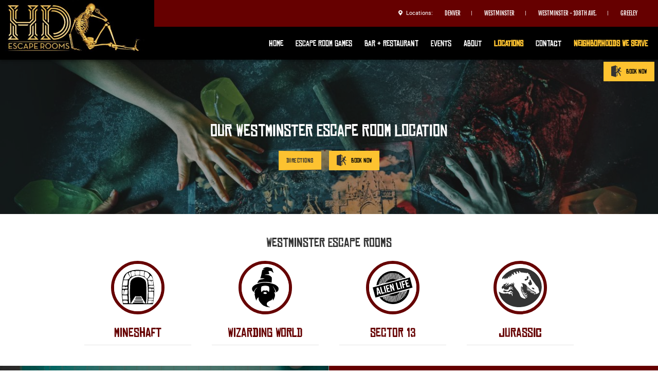

--- FILE ---
content_type: text/html; charset=UTF-8
request_url: https://www.hdescaperooms.com/westminster-co-escape-rooms/
body_size: 36200
content:
<!DOCTYPE html>
<html lang="en-US">
<head>
	  <!--<link rel="preload" href="/wp-content/themes/yootheme/fonts/font-2623058d.woff2" as="font" type="font/woff2" crossorigin="anonymous">
  <link rel="preload" href="/wp-content/themes/yootheme/fonts/font-a3da39c8.woff2" as="font" type="font/woff2" crossorigin="anonymous">-->
	 <link rel="preload" href="/wp-content/themes/yootheme_child/css/fontawesome/webfonts/fa-solid-900.woff2" as="font" type="font/woff2" crossorigin="anonymous">
	<link rel="prefetch" href="https://use.typekit.net/fvu7eku.css" as="style" crossorigin="anonymous">
	<link rel="dns-prefetch" href="https://use.typekit.net">
	
<link rel="stylesheet" href="https://use.typekit.net/fvu7eku.css">
	
    <meta charset="UTF-8">
    <meta http-equiv="X-UA-Compatible" content="IE=edge">
    <meta name="viewport" content="width=device-width, initial-scale=1">
    <link rel="shortcut icon" data-pagespeed-no-transform href="/wp-content/uploads/2020/01/HD-escape-blackline-e1578500194919.png">
    <link rel="apple-touch-icon-precomposed" data-pagespeed-no-transform href="https://www.hdescaperooms.com/wp-content/uploads/2020/01/HD-escape-blackline-e1578500194919.png">
        <meta name='robots' content='index, follow, max-image-preview:large, max-snippet:-1, max-video-preview:-1' />

	<!-- This site is optimized with the Yoast SEO plugin v24.0 - https://yoast.com/wordpress/plugins/seo/ -->
	<title>Our Westminster Escape Room Location | HD Escape Rooms Denver</title>
	<meta name="description" content="Visit our Westminster, CO HD Escape Rooms Denver location for your next party or gathering! We offer several movie-inspired escape room games. Learn more here!" />
	<link rel="canonical" href="https://www.hdescaperooms.com/westminster-co-escape-rooms/" />
	<meta property="og:locale" content="en_US" />
	<meta property="og:type" content="article" />
	<meta property="og:title" content="Our Westminster Escape Room Location | HD Escape Rooms Denver" />
	<meta property="og:description" content="Visit our Westminster, CO HD Escape Rooms Denver location for your next party or gathering! We offer several movie-inspired escape room games. Learn more here!" />
	<meta property="og:url" content="https://www.hdescaperooms.com/westminster-co-escape-rooms/" />
	<meta property="og:site_name" content="HD Escape Rooms Denver" />
	<meta property="article:modified_time" content="2022-07-05T16:20:04+00:00" />
	<meta name="twitter:card" content="summary_large_image" />
	<meta name="twitter:label1" content="Est. reading time" />
	<meta name="twitter:data1" content="17 minutes" />
	<script type="application/ld+json" class="yoast-schema-graph">{"@context":"https://schema.org","@graph":[{"@type":"WebPage","@id":"https://www.hdescaperooms.com/westminster-co-escape-rooms/","url":"https://www.hdescaperooms.com/westminster-co-escape-rooms/","name":"Our Westminster Escape Room Location | HD Escape Rooms Denver","isPartOf":{"@id":"https://www.hdescaperooms.com/#website"},"datePublished":"2019-06-03T16:47:10+00:00","dateModified":"2022-07-05T16:20:04+00:00","description":"Visit our Westminster, CO HD Escape Rooms Denver location for your next party or gathering! We offer several movie-inspired escape room games. Learn more here!","breadcrumb":{"@id":"https://www.hdescaperooms.com/westminster-co-escape-rooms/#breadcrumb"},"inLanguage":"en-US","potentialAction":[{"@type":"ReadAction","target":["https://www.hdescaperooms.com/westminster-co-escape-rooms/"]}]},{"@type":"BreadcrumbList","@id":"https://www.hdescaperooms.com/westminster-co-escape-rooms/#breadcrumb","itemListElement":[{"@type":"ListItem","position":1,"name":"Home","item":"https://www.hdescaperooms.com/"},{"@type":"ListItem","position":2,"name":"Westminster"}]},{"@type":"WebSite","@id":"https://www.hdescaperooms.com/#website","url":"https://www.hdescaperooms.com/","name":"HD Escape Rooms Denver","description":"HD Escape Rooms Denver","potentialAction":[{"@type":"SearchAction","target":{"@type":"EntryPoint","urlTemplate":"https://www.hdescaperooms.com/?s={search_term_string}"},"query-input":{"@type":"PropertyValueSpecification","valueRequired":true,"valueName":"search_term_string"}}],"inLanguage":"en-US"}]}</script>
	<!-- / Yoast SEO plugin. -->


<link rel='dns-prefetch' href='//www.google.com' />
<script type="text/javascript">
/* <![CDATA[ */
window._wpemojiSettings = {"baseUrl":"https:\/\/s.w.org\/images\/core\/emoji\/15.0.3\/72x72\/","ext":".png","svgUrl":"https:\/\/s.w.org\/images\/core\/emoji\/15.0.3\/svg\/","svgExt":".svg","source":{"concatemoji":"https:\/\/www.hdescaperooms.com\/wp-includes\/js\/wp-emoji-release.min.js?ver=6.5.7"}};
/*! This file is auto-generated */
!function(i,n){var o,s,e;function c(e){try{var t={supportTests:e,timestamp:(new Date).valueOf()};sessionStorage.setItem(o,JSON.stringify(t))}catch(e){}}function p(e,t,n){e.clearRect(0,0,e.canvas.width,e.canvas.height),e.fillText(t,0,0);var t=new Uint32Array(e.getImageData(0,0,e.canvas.width,e.canvas.height).data),r=(e.clearRect(0,0,e.canvas.width,e.canvas.height),e.fillText(n,0,0),new Uint32Array(e.getImageData(0,0,e.canvas.width,e.canvas.height).data));return t.every(function(e,t){return e===r[t]})}function u(e,t,n){switch(t){case"flag":return n(e,"\ud83c\udff3\ufe0f\u200d\u26a7\ufe0f","\ud83c\udff3\ufe0f\u200b\u26a7\ufe0f")?!1:!n(e,"\ud83c\uddfa\ud83c\uddf3","\ud83c\uddfa\u200b\ud83c\uddf3")&&!n(e,"\ud83c\udff4\udb40\udc67\udb40\udc62\udb40\udc65\udb40\udc6e\udb40\udc67\udb40\udc7f","\ud83c\udff4\u200b\udb40\udc67\u200b\udb40\udc62\u200b\udb40\udc65\u200b\udb40\udc6e\u200b\udb40\udc67\u200b\udb40\udc7f");case"emoji":return!n(e,"\ud83d\udc26\u200d\u2b1b","\ud83d\udc26\u200b\u2b1b")}return!1}function f(e,t,n){var r="undefined"!=typeof WorkerGlobalScope&&self instanceof WorkerGlobalScope?new OffscreenCanvas(300,150):i.createElement("canvas"),a=r.getContext("2d",{willReadFrequently:!0}),o=(a.textBaseline="top",a.font="600 32px Arial",{});return e.forEach(function(e){o[e]=t(a,e,n)}),o}function t(e){var t=i.createElement("script");t.src=e,t.defer=!0,i.head.appendChild(t)}"undefined"!=typeof Promise&&(o="wpEmojiSettingsSupports",s=["flag","emoji"],n.supports={everything:!0,everythingExceptFlag:!0},e=new Promise(function(e){i.addEventListener("DOMContentLoaded",e,{once:!0})}),new Promise(function(t){var n=function(){try{var e=JSON.parse(sessionStorage.getItem(o));if("object"==typeof e&&"number"==typeof e.timestamp&&(new Date).valueOf()<e.timestamp+604800&&"object"==typeof e.supportTests)return e.supportTests}catch(e){}return null}();if(!n){if("undefined"!=typeof Worker&&"undefined"!=typeof OffscreenCanvas&&"undefined"!=typeof URL&&URL.createObjectURL&&"undefined"!=typeof Blob)try{var e="postMessage("+f.toString()+"("+[JSON.stringify(s),u.toString(),p.toString()].join(",")+"));",r=new Blob([e],{type:"text/javascript"}),a=new Worker(URL.createObjectURL(r),{name:"wpTestEmojiSupports"});return void(a.onmessage=function(e){c(n=e.data),a.terminate(),t(n)})}catch(e){}c(n=f(s,u,p))}t(n)}).then(function(e){for(var t in e)n.supports[t]=e[t],n.supports.everything=n.supports.everything&&n.supports[t],"flag"!==t&&(n.supports.everythingExceptFlag=n.supports.everythingExceptFlag&&n.supports[t]);n.supports.everythingExceptFlag=n.supports.everythingExceptFlag&&!n.supports.flag,n.DOMReady=!1,n.readyCallback=function(){n.DOMReady=!0}}).then(function(){return e}).then(function(){var e;n.supports.everything||(n.readyCallback(),(e=n.source||{}).concatemoji?t(e.concatemoji):e.wpemoji&&e.twemoji&&(t(e.twemoji),t(e.wpemoji)))}))}((window,document),window._wpemojiSettings);
/* ]]> */
</script>
<style id='wp-emoji-styles-inline-css' type='text/css'>

	img.wp-smiley, img.emoji {
		display: inline !important;
		border: none !important;
		box-shadow: none !important;
		height: 1em !important;
		width: 1em !important;
		margin: 0 0.07em !important;
		vertical-align: -0.1em !important;
		background: none !important;
		padding: 0 !important;
	}
</style>
<style id='classic-theme-styles-inline-css' type='text/css'>
/*! This file is auto-generated */
.wp-block-button__link{color:#fff;background-color:#32373c;border-radius:9999px;box-shadow:none;text-decoration:none;padding:calc(.667em + 2px) calc(1.333em + 2px);font-size:1.125em}.wp-block-file__button{background:#32373c;color:#fff;text-decoration:none}
</style>
<style id='global-styles-inline-css' type='text/css'>
body{--wp--preset--color--black: #000000;--wp--preset--color--cyan-bluish-gray: #abb8c3;--wp--preset--color--white: #ffffff;--wp--preset--color--pale-pink: #f78da7;--wp--preset--color--vivid-red: #cf2e2e;--wp--preset--color--luminous-vivid-orange: #ff6900;--wp--preset--color--luminous-vivid-amber: #fcb900;--wp--preset--color--light-green-cyan: #7bdcb5;--wp--preset--color--vivid-green-cyan: #00d084;--wp--preset--color--pale-cyan-blue: #8ed1fc;--wp--preset--color--vivid-cyan-blue: #0693e3;--wp--preset--color--vivid-purple: #9b51e0;--wp--preset--gradient--vivid-cyan-blue-to-vivid-purple: linear-gradient(135deg,rgba(6,147,227,1) 0%,rgb(155,81,224) 100%);--wp--preset--gradient--light-green-cyan-to-vivid-green-cyan: linear-gradient(135deg,rgb(122,220,180) 0%,rgb(0,208,130) 100%);--wp--preset--gradient--luminous-vivid-amber-to-luminous-vivid-orange: linear-gradient(135deg,rgba(252,185,0,1) 0%,rgba(255,105,0,1) 100%);--wp--preset--gradient--luminous-vivid-orange-to-vivid-red: linear-gradient(135deg,rgba(255,105,0,1) 0%,rgb(207,46,46) 100%);--wp--preset--gradient--very-light-gray-to-cyan-bluish-gray: linear-gradient(135deg,rgb(238,238,238) 0%,rgb(169,184,195) 100%);--wp--preset--gradient--cool-to-warm-spectrum: linear-gradient(135deg,rgb(74,234,220) 0%,rgb(151,120,209) 20%,rgb(207,42,186) 40%,rgb(238,44,130) 60%,rgb(251,105,98) 80%,rgb(254,248,76) 100%);--wp--preset--gradient--blush-light-purple: linear-gradient(135deg,rgb(255,206,236) 0%,rgb(152,150,240) 100%);--wp--preset--gradient--blush-bordeaux: linear-gradient(135deg,rgb(254,205,165) 0%,rgb(254,45,45) 50%,rgb(107,0,62) 100%);--wp--preset--gradient--luminous-dusk: linear-gradient(135deg,rgb(255,203,112) 0%,rgb(199,81,192) 50%,rgb(65,88,208) 100%);--wp--preset--gradient--pale-ocean: linear-gradient(135deg,rgb(255,245,203) 0%,rgb(182,227,212) 50%,rgb(51,167,181) 100%);--wp--preset--gradient--electric-grass: linear-gradient(135deg,rgb(202,248,128) 0%,rgb(113,206,126) 100%);--wp--preset--gradient--midnight: linear-gradient(135deg,rgb(2,3,129) 0%,rgb(40,116,252) 100%);--wp--preset--font-size--small: 13px;--wp--preset--font-size--medium: 20px;--wp--preset--font-size--large: 36px;--wp--preset--font-size--x-large: 42px;--wp--preset--spacing--20: 0.44rem;--wp--preset--spacing--30: 0.67rem;--wp--preset--spacing--40: 1rem;--wp--preset--spacing--50: 1.5rem;--wp--preset--spacing--60: 2.25rem;--wp--preset--spacing--70: 3.38rem;--wp--preset--spacing--80: 5.06rem;--wp--preset--shadow--natural: 6px 6px 9px rgba(0, 0, 0, 0.2);--wp--preset--shadow--deep: 12px 12px 50px rgba(0, 0, 0, 0.4);--wp--preset--shadow--sharp: 6px 6px 0px rgba(0, 0, 0, 0.2);--wp--preset--shadow--outlined: 6px 6px 0px -3px rgba(255, 255, 255, 1), 6px 6px rgba(0, 0, 0, 1);--wp--preset--shadow--crisp: 6px 6px 0px rgba(0, 0, 0, 1);}:where(.is-layout-flex){gap: 0.5em;}:where(.is-layout-grid){gap: 0.5em;}body .is-layout-flex{display: flex;}body .is-layout-flex{flex-wrap: wrap;align-items: center;}body .is-layout-flex > *{margin: 0;}body .is-layout-grid{display: grid;}body .is-layout-grid > *{margin: 0;}:where(.wp-block-columns.is-layout-flex){gap: 2em;}:where(.wp-block-columns.is-layout-grid){gap: 2em;}:where(.wp-block-post-template.is-layout-flex){gap: 1.25em;}:where(.wp-block-post-template.is-layout-grid){gap: 1.25em;}.has-black-color{color: var(--wp--preset--color--black) !important;}.has-cyan-bluish-gray-color{color: var(--wp--preset--color--cyan-bluish-gray) !important;}.has-white-color{color: var(--wp--preset--color--white) !important;}.has-pale-pink-color{color: var(--wp--preset--color--pale-pink) !important;}.has-vivid-red-color{color: var(--wp--preset--color--vivid-red) !important;}.has-luminous-vivid-orange-color{color: var(--wp--preset--color--luminous-vivid-orange) !important;}.has-luminous-vivid-amber-color{color: var(--wp--preset--color--luminous-vivid-amber) !important;}.has-light-green-cyan-color{color: var(--wp--preset--color--light-green-cyan) !important;}.has-vivid-green-cyan-color{color: var(--wp--preset--color--vivid-green-cyan) !important;}.has-pale-cyan-blue-color{color: var(--wp--preset--color--pale-cyan-blue) !important;}.has-vivid-cyan-blue-color{color: var(--wp--preset--color--vivid-cyan-blue) !important;}.has-vivid-purple-color{color: var(--wp--preset--color--vivid-purple) !important;}.has-black-background-color{background-color: var(--wp--preset--color--black) !important;}.has-cyan-bluish-gray-background-color{background-color: var(--wp--preset--color--cyan-bluish-gray) !important;}.has-white-background-color{background-color: var(--wp--preset--color--white) !important;}.has-pale-pink-background-color{background-color: var(--wp--preset--color--pale-pink) !important;}.has-vivid-red-background-color{background-color: var(--wp--preset--color--vivid-red) !important;}.has-luminous-vivid-orange-background-color{background-color: var(--wp--preset--color--luminous-vivid-orange) !important;}.has-luminous-vivid-amber-background-color{background-color: var(--wp--preset--color--luminous-vivid-amber) !important;}.has-light-green-cyan-background-color{background-color: var(--wp--preset--color--light-green-cyan) !important;}.has-vivid-green-cyan-background-color{background-color: var(--wp--preset--color--vivid-green-cyan) !important;}.has-pale-cyan-blue-background-color{background-color: var(--wp--preset--color--pale-cyan-blue) !important;}.has-vivid-cyan-blue-background-color{background-color: var(--wp--preset--color--vivid-cyan-blue) !important;}.has-vivid-purple-background-color{background-color: var(--wp--preset--color--vivid-purple) !important;}.has-black-border-color{border-color: var(--wp--preset--color--black) !important;}.has-cyan-bluish-gray-border-color{border-color: var(--wp--preset--color--cyan-bluish-gray) !important;}.has-white-border-color{border-color: var(--wp--preset--color--white) !important;}.has-pale-pink-border-color{border-color: var(--wp--preset--color--pale-pink) !important;}.has-vivid-red-border-color{border-color: var(--wp--preset--color--vivid-red) !important;}.has-luminous-vivid-orange-border-color{border-color: var(--wp--preset--color--luminous-vivid-orange) !important;}.has-luminous-vivid-amber-border-color{border-color: var(--wp--preset--color--luminous-vivid-amber) !important;}.has-light-green-cyan-border-color{border-color: var(--wp--preset--color--light-green-cyan) !important;}.has-vivid-green-cyan-border-color{border-color: var(--wp--preset--color--vivid-green-cyan) !important;}.has-pale-cyan-blue-border-color{border-color: var(--wp--preset--color--pale-cyan-blue) !important;}.has-vivid-cyan-blue-border-color{border-color: var(--wp--preset--color--vivid-cyan-blue) !important;}.has-vivid-purple-border-color{border-color: var(--wp--preset--color--vivid-purple) !important;}.has-vivid-cyan-blue-to-vivid-purple-gradient-background{background: var(--wp--preset--gradient--vivid-cyan-blue-to-vivid-purple) !important;}.has-light-green-cyan-to-vivid-green-cyan-gradient-background{background: var(--wp--preset--gradient--light-green-cyan-to-vivid-green-cyan) !important;}.has-luminous-vivid-amber-to-luminous-vivid-orange-gradient-background{background: var(--wp--preset--gradient--luminous-vivid-amber-to-luminous-vivid-orange) !important;}.has-luminous-vivid-orange-to-vivid-red-gradient-background{background: var(--wp--preset--gradient--luminous-vivid-orange-to-vivid-red) !important;}.has-very-light-gray-to-cyan-bluish-gray-gradient-background{background: var(--wp--preset--gradient--very-light-gray-to-cyan-bluish-gray) !important;}.has-cool-to-warm-spectrum-gradient-background{background: var(--wp--preset--gradient--cool-to-warm-spectrum) !important;}.has-blush-light-purple-gradient-background{background: var(--wp--preset--gradient--blush-light-purple) !important;}.has-blush-bordeaux-gradient-background{background: var(--wp--preset--gradient--blush-bordeaux) !important;}.has-luminous-dusk-gradient-background{background: var(--wp--preset--gradient--luminous-dusk) !important;}.has-pale-ocean-gradient-background{background: var(--wp--preset--gradient--pale-ocean) !important;}.has-electric-grass-gradient-background{background: var(--wp--preset--gradient--electric-grass) !important;}.has-midnight-gradient-background{background: var(--wp--preset--gradient--midnight) !important;}.has-small-font-size{font-size: var(--wp--preset--font-size--small) !important;}.has-medium-font-size{font-size: var(--wp--preset--font-size--medium) !important;}.has-large-font-size{font-size: var(--wp--preset--font-size--large) !important;}.has-x-large-font-size{font-size: var(--wp--preset--font-size--x-large) !important;}
.wp-block-navigation a:where(:not(.wp-element-button)){color: inherit;}
:where(.wp-block-post-template.is-layout-flex){gap: 1.25em;}:where(.wp-block-post-template.is-layout-grid){gap: 1.25em;}
:where(.wp-block-columns.is-layout-flex){gap: 2em;}:where(.wp-block-columns.is-layout-grid){gap: 2em;}
.wp-block-pullquote{font-size: 1.5em;line-height: 1.6;}
</style>
<link rel='stylesheet' id='theme-style-css' href='https://www.hdescaperooms.com/wp-content/themes/yootheme_child/css/theme.1.css?ver=1721242190' type='text/css' media='all' />
<link rel='stylesheet' id='theme-custom-css' href='https://www.hdescaperooms.com/wp-content/themes/yootheme_child/css/custom.css?ver=1.22.8' type='text/css' media='all' />
<script type="text/javascript" src="https://www.hdescaperooms.com/wp-content/themes/yootheme/cache/scripts-07fe5c2d.js?ver=1.22.8" id="scripts-js"></script>
<script type="text/javascript" src="https://www.hdescaperooms.com/wp-includes/js/jquery/jquery.min.js?ver=3.7.1" id="jquery-core-js"></script>
<script type="text/javascript" src="https://www.hdescaperooms.com/wp-includes/js/jquery/jquery-migrate.min.js?ver=3.4.1" id="jquery-migrate-js"></script>
<meta name="generator" content="WordPress 6.5.7" />
<link rel='shortlink' href='https://www.hdescaperooms.com/?p=5572' />


<!-- OPTIMIZED USING NATIVERANK SEO PLUGIN  |  https://nativerank.com -->

            <!-- Google Tag Manager -->
            <script>(function (w, d, s, l, i) {
                    w[l] = w[l] || []
                    w[l].push({'gtm.start': new Date().getTime(), event: 'gtm.js'})
                    var f = d.getElementsByTagName(s)[0], j = d.createElement(s),
                        dl = l != 'dataLayer' ? '&l=' + l : ''
                    j.async = true
                    j.src = 'https://www.googletagmanager.com/gtm.js?id=' + i + dl
                    f.parentNode.insertBefore(j, f)
                })(window, document, 'script', 'dataLayer', 'GTM-NVM3GX4')</script>
            <!-- End Google Tag Manager -->
                        <meta name="msvalidate.01" content="DAF5A362F5C9BBC01034A4D9FE8D85C3">
                        <script type="application/ld+json">{"@context":"http:\/\/schema.org","@type":"EntertainmentBusiness","name":"HD Escape Rooms Denver","@id":"https:\/\/www.hdescaperooms.com\/#EntertainmentBusiness","url":"https:\/\/www.hdescaperooms.com","logo":["https:\/\/www.hdescaperooms.com\/wp-content\/uploads\/2019\/04\/escape-reality-LOGO-gold-c.png"],"image":["https:\/\/www.hdescaperooms.com\/wp-content\/uploads\/2019\/04\/29f597_91a2455e0d6e486597d75e3e33439ce4_mv2_d_4032_3024_s_4_2.jpg"],"description":"HD Escape Rooms Denver offers a variety of interactive and exciting escape room adventure experiences in Denver, CO and the surrounding areas. HD Escape Rooms strives to create immersive themed entertainment which challenges guests minds, and abilities to work together and solve puzzles. Our escape rooms are hand built and passionately designed in house by our staff with a mix of education, team work, problem solving, and fun! As escape room fans ourselves we pride ourselves in creating the best escape room experience possible for our guests. Currently HD Escape Rooms has 3 locations Denver, Westminster, and Greeley with plans to open more locations in the near future. As we continue to grow and develop as a brand we are always looking for additional ways to support our community.  We want to be part of something bigger than just an entertainment venue. We want to help sculpt the future of our community, and would love to be a part of helping these kids grow, build problem solving & team work skills for their future.","telephone":"+13038327767","address":{"@type":"PostalAddress","addressLocality":"Denver","addressRegion":"CO","postalCode":"80218","streetAddress":"1509 N Marion St","areaServed":["Arvada","Aurora","Boulder","Bow Mar","Brighton","Broomfield","Castle Pines","Castle Rock","Centennial","Cherry Hills Village","Columbine Valley","Commerce City","Denver","Edgewater","Elizabeth","Englewood","Erie","Federal Heights","Fort Lupton","Foxfield","Frederick","Glendale","Golden","Greenwood Village","Kiowa","Lafayette","Lakewood","Larkspur","Littleton","Lochbuie","Lone Tree","Longmont","Louisville","Monument","Morrison","Northglenn","Parker","Sheridan","Superior","Thornton","Westminster","Wheat Ridge","Capitol Hill","Cherry Creek","Congress Park","City Park","City Park West","Five Points","Bailey","Castle Pines North","Conifer","Evergreen","Franktown","Henderson","Highlands Ranch","Idledale","Indian Hills","Kittredge","Louviers","Pine","Sedalia"]},"hasMap":"https:\/\/www.google.com\/maps\/place\/Escape+Reality+Denver\/@39.7402517,-104.9745246,17z\/data=!3m1!4b1!4m5!3m4!1s0x0:0xd263c8caa0535b3d!8m2!3d39.7402517!4d-104.9723359?hl=en","priceRange":"$","geo":{"@type":"GeoCoordinates","latitude":"39.737459","longitude":"-104.9835636"},"makesOffer":{"@type":"Offer","itemOffered":["Escape Room","Private Parties","Corporate Events"]},"contactPoint":{"@type":"ContactPoint","telephone":"+13038327767","contactType":"Customer Service"},"openingHoursSpecification":[{"@type":"OpeningHoursSpecification","dayOfWeek":["Wednesday","Thursday","Tuesday"],"opens":"17:00","closes":"21:00"},{"@type":"OpeningHoursSpecification","dayOfWeek":["Friday"],"opens":"16:00","closes":"22:00"},{"@type":"OpeningHoursSpecification","dayOfWeek":["Saturday"],"opens":"12:00","closes":"22:00"},{"@type":"OpeningHoursSpecification","dayOfWeek":["Sunday"],"opens":"13:00","closes":"21:00"}],"aggregateRating":{"@type":"AggregateRating","bestRating":"5","worstRating":"1","ratingValue":"4.5634","reviewCount":"305"}}</script>
            
<!-- / NATIVERANK -->

<meta name="generator" content="performance-lab 3.6.1; plugins: ">
<meta name="facebook-domain-verification" content="x4mw9tb0jt0cj118gtepe44arae6qd" /><script type="application/ld+json">
				{
					"@context": "http://schema.org",
					"@graph": [
						{"@type": "SiteNavigationElement","name": "Home","url": "https://www.hdescaperooms.com/"},{"@type": "SiteNavigationElement","name": "Escape Room Games","url": "#"},{"@type": "SiteNavigationElement","name": "Denver","url": "https://www.hdescaperooms.com/escape-room-games/"},{"@type": "SiteNavigationElement","name": "The Lost Temple","url": "https://www.hdescaperooms.com/escape-room-games/lost-temple/"},{"@type": "SiteNavigationElement","name": "Caribbean Curse","url": "https://www.hdescaperooms.com/escape-room-games/caribbean-pirate-curse/"},{"@type": "SiteNavigationElement","name": "Haunted","url": "https://www.hdescaperooms.com/escape-room-games/haunted/"},{"@type": "SiteNavigationElement","name": "Westminster","url": "https://www.hdescaperooms.com/westminster-co-escape-room-games/"},{"@type": "SiteNavigationElement","name": "Haunted Mineshaft","url": "https://www.hdescaperooms.com/westminster-co-escape-room-games/mineshaft/"},{"@type": "SiteNavigationElement","name": "Wizarding World","url": "https://www.hdescaperooms.com/westminster-co-escape-room-games/wizarding-world/"},{"@type": "SiteNavigationElement","name": "Sector 13","url": "https://www.hdescaperooms.com/westminster-co-escape-room-games/sector-13-alien-autopsy/"},{"@type": "SiteNavigationElement","name": "Jurassic Adventure","url": "https://www.hdescaperooms.com/westminster-co-escape-room-games/jurassic-adventure/"},{"@type": "SiteNavigationElement","name": "Westminster &#8211; 108th Avenue","url": "https://www.hdescaperooms.com/westminster-co-108th-avenue/"},{"@type": "SiteNavigationElement","name": "Hops &#038; Locks Brewery","url": "https://www.hdescaperooms.com/westminster-co-108th-avenue/hops-and-locks-brewery/"},{"@type": "SiteNavigationElement","name": "Greeley","url": "https://www.hdescaperooms.com/greeley-co-escape-room-games/"},{"@type": "SiteNavigationElement","name": "Wild West","url": "https://www.hdescaperooms.com/greeley-co-escape-room-games/wild-west/"},{"@type": "SiteNavigationElement","name": "Out of Time","url": "https://www.hdescaperooms.com/greeley-co-escape-room-games/out-of-time/"},{"@type": "SiteNavigationElement","name": "Curse of the Coven","url": "https://www.hdescaperooms.com/greeley-co-escape-room-games/curse-of-the-coven/"},{"@type": "SiteNavigationElement","name": "HD Mobile Escape Rooms","url": "https://www.hdescaperooms.com/hd-mobile-escape-rooms/"},{"@type": "SiteNavigationElement","name": "Bar &#038; Restaurant","url": "https://www.hdescaperooms.com/escape-room-restaurant-bar/"},{"@type": "SiteNavigationElement","name": "Events","url": "#"},{"@type": "SiteNavigationElement","name": "Private Parties","url": "https://www.hdescaperooms.com/escape-room-private-parties/"},{"@type": "SiteNavigationElement","name": "Corporate Events","url": "https://www.hdescaperooms.com/escape-room-corporate-team-building/"},{"@type": "SiteNavigationElement","name": "About","url": "#"},{"@type": "SiteNavigationElement","name": "About Us","url": "https://www.hdescaperooms.com/about-our-escape-room-adventures/"},{"@type": "SiteNavigationElement","name": "FAQs","url": "https://www.hdescaperooms.com/faq/"},{"@type": "SiteNavigationElement","name": "Reviews","url": "https://www.hdescaperooms.com/reviews/"},{"@type": "SiteNavigationElement","name": "Gallery ","url": "https://www.hdescaperooms.com/gallery/"},{"@type": "SiteNavigationElement","name": "Locations","url": "https://www.hdescaperooms.com/escape-room-locations/"},{"@type": "SiteNavigationElement","name": "Denver","url": "https://www.hdescaperooms.com/metro-denver-escape-rooms/"},{"@type": "SiteNavigationElement","name": "Westminster","url": "https://www.hdescaperooms.com/westminster-co-escape-rooms/"},{"@type": "SiteNavigationElement","name": "Westminster &#8211; 108th Avenue","url": "https://www.hdescaperooms.com/westminster-co-108th-avenue-escape-rooms/"},{"@type": "SiteNavigationElement","name": "Greeley","url": "https://www.hdescaperooms.com/greeley-co-escape-room-games/"},{"@type": "SiteNavigationElement","name": "HD Mobile Escape Rooms","url": "https://www.hdescaperooms.com/hd-mobile-escape-rooms/"},{"@type": "SiteNavigationElement","name": "Contact","url": "https://www.hdescaperooms.com/contact-our-escape-room-company/"},{"@type": "SiteNavigationElement","name": "Neighborhoods We Serve","url": "#"},{"@type": "SiteNavigationElement","name": "Denver","url": "https://www.hdescaperooms.com/metro-denver-escape-rooms/"},{"@type": "SiteNavigationElement","name": "Downtown Denver","url": "https://www.hdescaperooms.com/downtown-denver-puzzle-escape-rooms/"},{"@type": "SiteNavigationElement","name": "Capitol Hill","url": "https://www.hdescaperooms.com/capitol-hill-puzzle-escape-rooms/"},{"@type": "SiteNavigationElement","name": "Cherry Creek","url": "https://www.hdescaperooms.com/cherry-creek-puzzle-escape-rooms/"},{"@type": "SiteNavigationElement","name": "City Park","url": "https://www.hdescaperooms.com/city-park-puzzle-escape-rooms/"},{"@type": "SiteNavigationElement","name": "Congress Park","url": "https://www.hdescaperooms.com/congress-park-puzzle-escape-rooms/"},{"@type": "SiteNavigationElement","name": "Five Points","url": "https://www.hdescaperooms.com/five-points-puzzle-escape-rooms/"},{"@type": "SiteNavigationElement","name": "Greeley","url": "https://www.hdescaperooms.com/greeley-co-escape-room-games/"},{"@type": "SiteNavigationElement","name": "Westminster","url": "https://www.hdescaperooms.com/westminster-co-escape-rooms/"}
					]
				}
			</script>
<script>try { document.addEventListener('DOMContentLoaded', function() {
  // Your code here
  document.querySelectorAll('a').forEach(function(anchor) {
      if (location.hostname !== anchor.hostname && anchor.hostname.length > 0) {
          anchor.setAttribute('rel', 'nofollow noopener');
          anchor.setAttribute('target', '_blank');
      }
  });

  // Other code related to UIkit sticky elements
  UIkit.sticky('.tm-toolbar', { offset: 0, bottom: true, media: '@s' });
  UIkit.sticky('.tm-header', { offset: 52, bottom: true, media: '@s' });
  UIkit.sticky('.tm-header-mobile');
  UIkit.sticky('.page-sidenav .uk-tile-default', { offset: 150, bottom: true, media: '@m' });
});



function showNRBookNowModal() {
            var modal = UIkit.modal('#NRBookNowModal');
            modal.show();
        }

        // Event listener for anchor tags containing text "BOOK NOW"
        document.addEventListener('DOMContentLoaded', (event) => {
            const anchorTags = document.querySelectorAll('a');
            anchorTags.forEach(anchor => {
                if (anchor.textContent.toUpperCase().includes('BOOK NOW')) {
                    anchor.addEventListener('click', (e) => {
                        e.preventDefault(); // Prevent the default anchor behavior
                        showNRBookNowModal(); // Show the modal
                    });
                }
            });
        });
 } catch (e) { console.error('Custom Theme JS Code: ', e); }</script>		<style type="text/css" id="wp-custom-css">
			@font-face{
        font-family:"Chinese Rocks W05 Regular";
        src:url("https://www.hdescaperooms.com/Fonts/5127393/96b4c486-e3b4-43b8-8afb-104d699f1758.eot?#iefix");
        src:url("https://www.hdescaperooms.com/Fonts/5127393/96b4c486-e3b4-43b8-8afb-104d699f1758.eot?#iefix") format("eot"),url("https://www.hdescaperooms.com/Fonts/5127393/e3a9ff56-dd15-4759-beab-92a8667dd09a.woff2") format("woff2"),url("https://www.hdescaperooms.com/Fonts/5127393/9a828f63-0af4-43bd-bfdf-6756d4d4e2c1.woff") format("woff"),url("https://www.hdescaperooms.com/Fonts/5127393/77d5619b-0167-47d5-b853-59e5300484d9.ttf") format("truetype");
    }

@media only screen and (max-width: 420px) {
	.home-hero-section .uk-tile-primary h3{
		font-size: 3rem;
		line-height: 1;
	}
} 

.main-half-picture-panel-red1-west1 h2,
.main-half-picture-panel-red1-west1 h3 {
    color: #fc3;
}

.main-half-picture-panel-red1-west1 p {
    color: #fff;
}

.main-half-picture-panel-red1-west1 .uk-width-1-6 {
    position: relative;
}

.main-half-picture-panel-red1-west1 .uk-width-1-6:after {
    position: absolute;
    content: "";
    bottom: -21px;
    left: 0;
    width: 100px;
    height: 100px;
    background-image: url("/wp-content/uploads/2019/06/mine-shaft-1.png");
    background-repeat: no-repeat;
}

.main-half-picture-panel-white-west2 h2,
.main-half-picture-panel-white-west2 h3 {
    color: #600;
}

.main-half-picture-panel-white-west2 .uk-width-1-6 {
    position: relative;
}

.main-half-picture-panel-white-west2 .uk-width-1-6:after {
    position: absolute;
    content: "";
    bottom: -21px;
    left: 0;
    width: 100px;
    height: 100px;
    background-image: url("/wp-content/uploads/2019/06/wizard-3.png");
    background-repeat: no-repeat;
}




.main-half-picture-panel-white-west4 h2,
.main-half-picture-panel-white-west4 h3 {
    color: #600;
}

.main-half-picture-panel-white-west4 .uk-width-1-6 {
    position: relative;
}

.main-half-picture-panel-white-west4 .uk-width-1-6:after {
    position: absolute;
    content: "";
    bottom: -21px;
    left: 0;
    width: 100px;
    height: 100px;
    background-image: url("/wp-content/uploads/2019/06/alien-life-1.png");
    background-repeat: no-repeat;
}

.cactusIcon {
	height:135px;
	margin: 0px 30px;
}

.cactusIcon .cls {
	fill: white;
}

.cactusIcon .cls-2 {
	fill: #333;
}

@media only screen and (max-width: 1091px) {
  .uk-navbar-nav>li>a {
    padding: 0 10px;
  }
}

.uk-navbar-left {
  width: auto;
}

.tm-header .uk-container .uk-logo {
  position: absolute;
  display: inline-block;
  padding: 0;
  background: #000000;
  width: 300px;
  height: 122px;
  left: 0;
  right: unset;
  top: unset!important;
  bottom: 0;
}

.tm-header .uk-container .uk-logo img:first-child {
  position: static;
  display: block;
  width: 100%;
  height: auto;
  left: unset;
  right: unset;
  top: unset;
  bottom: unset;
}

.tm-header .uk-container .uk-logo img:nth-child(2) {
  display: none;
}

@media only screen and (max-width: 1051px) {
  .tm-header .uk-container .uk-logo {
    width: 200px;
    height: 64px;
  }
}

@media only screen and (max-width: 959px) {
  .tm-header .uk-container .uk-logo {
    display: none;
  }
  .tm-header .uk-container .uk-logo img:nth-child(2) {
    display: inline-block;
  }
}

.home-h1-grid img.uk-position-cover {
  position: absolute;
  left: 50%;
  right: unset;
  top: 0;
  bottom: unset;
  transform: translateX(-50%)
}

.home-h1-grid .white_overly-medium.uk-position-cover {
  position: absolute;
  width: 100%;
  height: 100%;
  left: 0;
  right: unset;
  top: 0;
  bottom: unset;
  transform: none;
}

@media only screen and (max-width: 1199px) {
  .home-h1-grid img.uk-position-cover {
    left: 50%;
    top: 50%;
    transform: translateX(-50%) translateY(-50%);
  }
}

h3.mobile-escape-blurb {
	font-size: 1.6rem;
	color: #fdc230;
}

.tm-page > .tm-toolbar:nth-child(3) {
	display: none;
}

.tm-page > .tm-header-mobile:nth-child(5) {
	display: none;
}

.border-space {
	border-spacing: 10px;
}
		</style>
		</head>
<body class="page-template-default page page-id-5572 ">
            <!-- Google Tag Manager (noscript) -->
            <noscript>
                <iframe src="https://www.googletagmanager.com/ns.html?id=GTM-NVM3GX4" height="0" width="0"
                        style="display:none;visibility:hidden"></iframe>
            </noscript>
            <!-- End Google Tag Manager (noscript) -->
            
    
        <div class="tm-page">

            <div class="tm-header-mobile uk-hidden@s">
                

    <div class="uk-navbar-container">
        <nav uk-navbar>

                        <div class="uk-navbar-left">

                
                                <a class="uk-navbar-toggle" href="#tm-mobile" uk-toggle="animation: true">
                    <div uk-navbar-toggle-icon></div>
                                    </a>
                
                
            </div>
            
                        <div class="uk-navbar-center">
                <a class="uk-navbar-item uk-logo" href="https://www.hdescaperooms.com">
                    <img alt="HD Escape Rooms Denver Logo" src="/wp-content/themes/yootheme/cache/1-_14_-0cac615c.jpeg" srcset="/wp-content/themes/yootheme/cache/1-_14_-366fba46.jpeg 768w, /wp-content/themes/yootheme/cache/1-_14_-0b724816.jpeg 1024w, /wp-content/themes/yootheme/cache/1-_14_-b7405589.jpeg 1366w, /wp-content/themes/yootheme/cache/1-_14_-da056652.jpeg 1600w, /wp-content/themes/yootheme/cache/1-_14_-852925d7.jpeg 1920w, /wp-content/themes/yootheme/cache/1-_14_-0cac615c.jpeg 1992w" sizes="(min-width: 1992px) 1992px" data-width="1992" data-height="228">                </a>
            </div>
            
            
        </nav>
    </div>

    
                <div class="uk-position-relative tm-header-mobile-slide">
        
        <div id="tm-mobile" class="uk-position-top" hidden>
            <div class="uk-background-default uk-padding">

                
<div class="uk-child-width-1-1" uk-grid>    <div>
<div class="uk-panel">

    
    
<ul class="uk-nav uk-nav-default uk-nav-parent-icon uk-nav-accordion" uk-nav="{&quot;targets&quot;: &quot;&gt; .js-accordion&quot;}">
    
	<li><a href="https://www.hdescaperooms.com/" class=" menu-item menu-item-type-post_type menu-item-object-page menu-item-home">Home</a></li>
	<li class="js-accordion uk-parent"><a tabindex='0'>Escape Room Games</a>
	<ul class="uk-nav-sub">

		<li class="uk-parent"><a href="https://www.hdescaperooms.com/escape-room-games/" class=" menu-item menu-item-type-post_type menu-item-object-page menu-item-has-children">Denver</a>
		<ul>

			<li><a href="https://www.hdescaperooms.com/escape-room-games/lost-temple/" class="lost-temple-menu menu-item menu-item-type-post_type menu-item-object-page">The Lost Temple</a></li>
			<li><a href="https://www.hdescaperooms.com/escape-room-games/caribbean-pirate-curse/" class="caribbean-curse-menu menu-item menu-item-type-post_type menu-item-object-page">Caribbean Curse</a></li>
			<li><a href="https://www.hdescaperooms.com/escape-room-games/haunted/" class="haunted-mansion-menu menu-item menu-item-type-post_type menu-item-object-page">Haunted</a></li></ul></li>
		<li class="uk-parent"><a href="https://www.hdescaperooms.com/westminster-co-escape-room-games/" class=" menu-item menu-item-type-post_type menu-item-object-page menu-item-has-children">Westminster</a>
		<ul>

			<li><a href="https://www.hdescaperooms.com/westminster-co-escape-room-games/mineshaft/" class=" menu-item menu-item-type-post_type menu-item-object-page">Haunted Mineshaft</a></li>
			<li><a href="https://www.hdescaperooms.com/westminster-co-escape-room-games/wizarding-world/" class=" menu-item menu-item-type-post_type menu-item-object-page">Wizarding World</a></li>
			<li><a href="https://www.hdescaperooms.com/westminster-co-escape-room-games/sector-13-alien-autopsy/" class=" menu-item menu-item-type-post_type menu-item-object-page">Sector 13</a></li>
			<li><a href="https://www.hdescaperooms.com/westminster-co-escape-room-games/jurassic-adventure/" class=" menu-item menu-item-type-post_type menu-item-object-page">Jurassic Adventure</a></li></ul></li>
		<li class="uk-parent"><a href="https://www.hdescaperooms.com/westminster-co-108th-avenue/" class=" menu-item menu-item-type-post_type menu-item-object-page menu-item-has-children">Westminster &#8211; 108th Avenue</a>
		<ul>

			<li><a href="https://www.hdescaperooms.com/westminster-co-108th-avenue/hops-and-locks-brewery/" class=" menu-item menu-item-type-post_type menu-item-object-page">Hops &#038; Locks Brewery</a></li></ul></li>
		<li class="uk-parent"><a href="https://www.hdescaperooms.com/greeley-co-escape-room-games/" class=" menu-item menu-item-type-post_type menu-item-object-page menu-item-has-children">Greeley</a>
		<ul>

			<li><a href="https://www.hdescaperooms.com/greeley-co-escape-room-games/wild-west/" class=" menu-item menu-item-type-post_type menu-item-object-page">Wild West</a></li>
			<li><a href="https://www.hdescaperooms.com/greeley-co-escape-room-games/out-of-time/" class=" menu-item menu-item-type-post_type menu-item-object-page">Out of Time</a></li>
			<li><a href="https://www.hdescaperooms.com/greeley-co-escape-room-games/curse-of-the-coven/" class=" menu-item menu-item-type-post_type menu-item-object-page">Curse of the Coven</a></li></ul></li>
		<li><a href="https://www.hdescaperooms.com/hd-mobile-escape-rooms/" class=" menu-item menu-item-type-post_type menu-item-object-page">HD Mobile Escape Rooms</a></li></ul></li>
	<li><a href="https://www.hdescaperooms.com/escape-room-restaurant-bar/" class=" menu-item menu-item-type-post_type menu-item-object-page">Bar &#038; Restaurant</a></li>
	<li class="js-accordion uk-parent"><a tabindex='0'>Events</a>
	<ul class="uk-nav-sub">

		<li><a href="https://www.hdescaperooms.com/escape-room-private-parties/" class=" menu-item menu-item-type-post_type menu-item-object-page">Private Parties</a></li>
		<li><a href="https://www.hdescaperooms.com/escape-room-corporate-team-building/" class=" menu-item menu-item-type-post_type menu-item-object-page">Corporate Events</a></li></ul></li>
	<li class="js-accordion uk-parent"><a tabindex='0'>About</a>
	<ul class="uk-nav-sub">

		<li><a href="https://www.hdescaperooms.com/about-our-escape-room-adventures/" class=" menu-item menu-item-type-post_type menu-item-object-page">About Us</a></li>
		<li><a href="https://www.hdescaperooms.com/faq/" class=" menu-item menu-item-type-post_type menu-item-object-page">FAQs</a></li>
		<li><a href="https://www.hdescaperooms.com/reviews/" class=" menu-item menu-item-type-post_type menu-item-object-page">Reviews</a></li>
		<li><a href="https://www.hdescaperooms.com/gallery/" class=" menu-item menu-item-type-post_type menu-item-object-page">Gallery </a></li></ul></li>
	<li class="uk-active uk-parent"><a href="https://www.hdescaperooms.com/escape-room-locations/" class=" menu-item menu-item-type-post_type menu-item-object-page current-menu-ancestor current-menu-parent current_page_parent current_page_ancestor menu-item-has-children">Locations</a>
	<ul class="uk-nav-sub">

		<li><a href="https://www.hdescaperooms.com/metro-denver-escape-rooms/" class=" menu-item menu-item-type-post_type menu-item-object-page">Denver</a></li>
		<li class="uk-active"><a href="https://www.hdescaperooms.com/westminster-co-escape-rooms/" class=" menu-item menu-item-type-post_type menu-item-object-page current-menu-item page_item page-item-5572 current_page_item">Westminster</a></li>
		<li><a href="https://www.hdescaperooms.com/westminster-co-108th-avenue-escape-rooms/" class=" menu-item menu-item-type-post_type menu-item-object-page">Westminster &#8211; 108th Avenue</a></li>
		<li><a href="https://www.hdescaperooms.com/greeley-co-escape-room-games/" class=" menu-item menu-item-type-post_type menu-item-object-page">Greeley</a></li>
		<li><a href="https://www.hdescaperooms.com/hd-mobile-escape-rooms/" class=" menu-item menu-item-type-post_type menu-item-object-page">HD Mobile Escape Rooms</a></li></ul></li>
	<li><a href="https://www.hdescaperooms.com/contact-our-escape-room-company/" class=" menu-item menu-item-type-post_type menu-item-object-page">Contact</a></li>
	<li class="uk-active js-accordion uk-parent"><a tabindex='0'>Neighborhoods We Serve</a>
	<ul class="uk-nav-sub">

		<li><a href="https://www.hdescaperooms.com/metro-denver-escape-rooms/" class=" menu-item menu-item-type-post_type menu-item-object-page">Denver</a></li>
		<li><a href="https://www.hdescaperooms.com/downtown-denver-puzzle-escape-rooms/" class=" menu-item menu-item-type-post_type menu-item-object-page">Downtown Denver</a></li>
		<li><a href="https://www.hdescaperooms.com/capitol-hill-puzzle-escape-rooms/" class=" menu-item menu-item-type-post_type menu-item-object-page">Capitol Hill</a></li>
		<li><a href="https://www.hdescaperooms.com/cherry-creek-puzzle-escape-rooms/" class=" menu-item menu-item-type-post_type menu-item-object-page">Cherry Creek</a></li>
		<li><a href="https://www.hdescaperooms.com/city-park-puzzle-escape-rooms/" class=" menu-item menu-item-type-post_type menu-item-object-page">City Park</a></li>
		<li><a href="https://www.hdescaperooms.com/congress-park-puzzle-escape-rooms/" class=" menu-item menu-item-type-post_type menu-item-object-page">Congress Park</a></li>
		<li><a href="https://www.hdescaperooms.com/five-points-puzzle-escape-rooms/" class=" menu-item menu-item-type-post_type menu-item-object-page">Five Points</a></li>
		<li><a href="https://www.hdescaperooms.com/greeley-co-escape-room-games/" class=" menu-item menu-item-type-post_type menu-item-object-page">Greeley</a></li>
		<li class="uk-active"><a href="https://www.hdescaperooms.com/westminster-co-escape-rooms/" class=" menu-item menu-item-type-post_type menu-item-object-page current-menu-item page_item page-item-5572 current_page_item">Westminster</a></li></ul></li></ul>

</div>
</div></div>
            </div>
        </div>

                </div>
        
    


            </div>

                            <div class="tm-toolbar uk-visible@s">
                    <div class="uk-container uk-flex uk-flex-middle  ">

                        
                                                    <div class="uk-margin-auto-left">
                                <div class="uk-grid-medium uk-child-width-auto uk-flex-middle"
                                     uk-grid="margin: uk-margin-small-top">
                                    <div>
<div class="uk-panel widget-custom-html" id="widget-custom_html-3">

    
    <div class="textwidget custom-html-widget"><i class="fas fa-map-marker-alt"></i>Locations: <a href="https://www.hdescaperooms.com/metro-denver-escape-rooms/" class="uk-button" >Denver</a>|
<a href="https://www.hdescaperooms.com/westminster-co-escape-rooms/" class="uk-button" >Westminster</a>|
<a href="https://www.hdescaperooms.com/westminster-co-108th-avenue/" class="uk-button" >Westminster - 108th Ave.</a>|
<a href="https://www.hdescaperooms.com/greeley-co-escape-room-games/" class="uk-button" >Greeley</a></div>
</div>
</div>                                </div>
                            </div>
                        
                    </div>
                </div>
            
            
<div class="tm-header-mobile uk-hidden@s">


    <div class="uk-navbar-container">
        <nav uk-navbar>

                        <div class="uk-navbar-left">

                
                                <a class="uk-navbar-toggle" href="#tm-mobile" uk-toggle="animation: true">
                    <div uk-navbar-toggle-icon></div>
                                    </a>
                
                
            </div>
            
                        <div class="uk-navbar-center">
                <a class="uk-navbar-item uk-logo" href="https://www.hdescaperooms.com">
                    <img alt="HD Escape Rooms Denver Logo" src="/wp-content/themes/yootheme/cache/1-_14_-0cac615c.jpeg" srcset="/wp-content/themes/yootheme/cache/1-_14_-366fba46.jpeg 768w, /wp-content/themes/yootheme/cache/1-_14_-0b724816.jpeg 1024w, /wp-content/themes/yootheme/cache/1-_14_-b7405589.jpeg 1366w, /wp-content/themes/yootheme/cache/1-_14_-da056652.jpeg 1600w, /wp-content/themes/yootheme/cache/1-_14_-852925d7.jpeg 1920w, /wp-content/themes/yootheme/cache/1-_14_-0cac615c.jpeg 1992w" sizes="(min-width: 1992px) 1992px" data-width="1992" data-height="228">                </a>
            </div>
            
            
        </nav>
    </div>

    
                <div class="uk-position-relative tm-header-mobile-slide">
        
        <div id="tm-mobile" class="uk-position-top" hidden>
            <div class="uk-background-default uk-padding">

                
<div class="uk-child-width-1-1" uk-grid>    <div>
<div class="uk-panel">

    
    
<ul class="uk-nav uk-nav-default uk-nav-parent-icon uk-nav-accordion" uk-nav="{&quot;targets&quot;: &quot;&gt; .js-accordion&quot;}">
    
	<li><a href="https://www.hdescaperooms.com/" class=" menu-item menu-item-type-post_type menu-item-object-page menu-item-home">Home</a></li>
	<li class="js-accordion uk-parent"><a tabindex='0'>Escape Room Games</a>
	<ul class="uk-nav-sub">

		<li class="uk-parent"><a href="https://www.hdescaperooms.com/escape-room-games/" class=" menu-item menu-item-type-post_type menu-item-object-page menu-item-has-children">Denver</a>
		<ul>

			<li><a href="https://www.hdescaperooms.com/escape-room-games/lost-temple/" class="lost-temple-menu menu-item menu-item-type-post_type menu-item-object-page">The Lost Temple</a></li>
			<li><a href="https://www.hdescaperooms.com/escape-room-games/caribbean-pirate-curse/" class="caribbean-curse-menu menu-item menu-item-type-post_type menu-item-object-page">Caribbean Curse</a></li>
			<li><a href="https://www.hdescaperooms.com/escape-room-games/haunted/" class="haunted-mansion-menu menu-item menu-item-type-post_type menu-item-object-page">Haunted</a></li></ul></li>
		<li class="uk-parent"><a href="https://www.hdescaperooms.com/westminster-co-escape-room-games/" class=" menu-item menu-item-type-post_type menu-item-object-page menu-item-has-children">Westminster</a>
		<ul>

			<li><a href="https://www.hdescaperooms.com/westminster-co-escape-room-games/mineshaft/" class=" menu-item menu-item-type-post_type menu-item-object-page">Haunted Mineshaft</a></li>
			<li><a href="https://www.hdescaperooms.com/westminster-co-escape-room-games/wizarding-world/" class=" menu-item menu-item-type-post_type menu-item-object-page">Wizarding World</a></li>
			<li><a href="https://www.hdescaperooms.com/westminster-co-escape-room-games/sector-13-alien-autopsy/" class=" menu-item menu-item-type-post_type menu-item-object-page">Sector 13</a></li>
			<li><a href="https://www.hdescaperooms.com/westminster-co-escape-room-games/jurassic-adventure/" class=" menu-item menu-item-type-post_type menu-item-object-page">Jurassic Adventure</a></li></ul></li>
		<li class="uk-parent"><a href="https://www.hdescaperooms.com/westminster-co-108th-avenue/" class=" menu-item menu-item-type-post_type menu-item-object-page menu-item-has-children">Westminster &#8211; 108th Avenue</a>
		<ul>

			<li><a href="https://www.hdescaperooms.com/westminster-co-108th-avenue/hops-and-locks-brewery/" class=" menu-item menu-item-type-post_type menu-item-object-page">Hops &#038; Locks Brewery</a></li></ul></li>
		<li class="uk-parent"><a href="https://www.hdescaperooms.com/greeley-co-escape-room-games/" class=" menu-item menu-item-type-post_type menu-item-object-page menu-item-has-children">Greeley</a>
		<ul>

			<li><a href="https://www.hdescaperooms.com/greeley-co-escape-room-games/wild-west/" class=" menu-item menu-item-type-post_type menu-item-object-page">Wild West</a></li>
			<li><a href="https://www.hdescaperooms.com/greeley-co-escape-room-games/out-of-time/" class=" menu-item menu-item-type-post_type menu-item-object-page">Out of Time</a></li>
			<li><a href="https://www.hdescaperooms.com/greeley-co-escape-room-games/curse-of-the-coven/" class=" menu-item menu-item-type-post_type menu-item-object-page">Curse of the Coven</a></li></ul></li>
		<li><a href="https://www.hdescaperooms.com/hd-mobile-escape-rooms/" class=" menu-item menu-item-type-post_type menu-item-object-page">HD Mobile Escape Rooms</a></li></ul></li>
	<li><a href="https://www.hdescaperooms.com/escape-room-restaurant-bar/" class=" menu-item menu-item-type-post_type menu-item-object-page">Bar &#038; Restaurant</a></li>
	<li class="js-accordion uk-parent"><a tabindex='0'>Events</a>
	<ul class="uk-nav-sub">

		<li><a href="https://www.hdescaperooms.com/escape-room-private-parties/" class=" menu-item menu-item-type-post_type menu-item-object-page">Private Parties</a></li>
		<li><a href="https://www.hdescaperooms.com/escape-room-corporate-team-building/" class=" menu-item menu-item-type-post_type menu-item-object-page">Corporate Events</a></li></ul></li>
	<li class="js-accordion uk-parent"><a tabindex='0'>About</a>
	<ul class="uk-nav-sub">

		<li><a href="https://www.hdescaperooms.com/about-our-escape-room-adventures/" class=" menu-item menu-item-type-post_type menu-item-object-page">About Us</a></li>
		<li><a href="https://www.hdescaperooms.com/faq/" class=" menu-item menu-item-type-post_type menu-item-object-page">FAQs</a></li>
		<li><a href="https://www.hdescaperooms.com/reviews/" class=" menu-item menu-item-type-post_type menu-item-object-page">Reviews</a></li>
		<li><a href="https://www.hdescaperooms.com/gallery/" class=" menu-item menu-item-type-post_type menu-item-object-page">Gallery </a></li></ul></li>
	<li class="uk-active uk-parent"><a href="https://www.hdescaperooms.com/escape-room-locations/" class=" menu-item menu-item-type-post_type menu-item-object-page current-menu-ancestor current-menu-parent current_page_parent current_page_ancestor menu-item-has-children">Locations</a>
	<ul class="uk-nav-sub">

		<li><a href="https://www.hdescaperooms.com/metro-denver-escape-rooms/" class=" menu-item menu-item-type-post_type menu-item-object-page">Denver</a></li>
		<li class="uk-active"><a href="https://www.hdescaperooms.com/westminster-co-escape-rooms/" class=" menu-item menu-item-type-post_type menu-item-object-page current-menu-item page_item page-item-5572 current_page_item">Westminster</a></li>
		<li><a href="https://www.hdescaperooms.com/westminster-co-108th-avenue-escape-rooms/" class=" menu-item menu-item-type-post_type menu-item-object-page">Westminster &#8211; 108th Avenue</a></li>
		<li><a href="https://www.hdescaperooms.com/greeley-co-escape-room-games/" class=" menu-item menu-item-type-post_type menu-item-object-page">Greeley</a></li>
		<li><a href="https://www.hdescaperooms.com/hd-mobile-escape-rooms/" class=" menu-item menu-item-type-post_type menu-item-object-page">HD Mobile Escape Rooms</a></li></ul></li>
	<li><a href="https://www.hdescaperooms.com/contact-our-escape-room-company/" class=" menu-item menu-item-type-post_type menu-item-object-page">Contact</a></li>
	<li class="uk-active js-accordion uk-parent"><a tabindex='0'>Neighborhoods We Serve</a>
	<ul class="uk-nav-sub">

		<li><a href="https://www.hdescaperooms.com/metro-denver-escape-rooms/" class=" menu-item menu-item-type-post_type menu-item-object-page">Denver</a></li>
		<li><a href="https://www.hdescaperooms.com/downtown-denver-puzzle-escape-rooms/" class=" menu-item menu-item-type-post_type menu-item-object-page">Downtown Denver</a></li>
		<li><a href="https://www.hdescaperooms.com/capitol-hill-puzzle-escape-rooms/" class=" menu-item menu-item-type-post_type menu-item-object-page">Capitol Hill</a></li>
		<li><a href="https://www.hdescaperooms.com/cherry-creek-puzzle-escape-rooms/" class=" menu-item menu-item-type-post_type menu-item-object-page">Cherry Creek</a></li>
		<li><a href="https://www.hdescaperooms.com/city-park-puzzle-escape-rooms/" class=" menu-item menu-item-type-post_type menu-item-object-page">City Park</a></li>
		<li><a href="https://www.hdescaperooms.com/congress-park-puzzle-escape-rooms/" class=" menu-item menu-item-type-post_type menu-item-object-page">Congress Park</a></li>
		<li><a href="https://www.hdescaperooms.com/five-points-puzzle-escape-rooms/" class=" menu-item menu-item-type-post_type menu-item-object-page">Five Points</a></li>
		<li><a href="https://www.hdescaperooms.com/greeley-co-escape-room-games/" class=" menu-item menu-item-type-post_type menu-item-object-page">Greeley</a></li>
		<li class="uk-active"><a href="https://www.hdescaperooms.com/westminster-co-escape-rooms/" class=" menu-item menu-item-type-post_type menu-item-object-page current-menu-item page_item page-item-5572 current_page_item">Westminster</a></li></ul></li></ul>

</div>
</div></div>
            </div>
        </div>

                </div>
        
    


</div>


<div class="tm-toolbar tm-toolbar-default uk-visible@s">
    <div class="uk-container uk-flex uk-flex-middle">

        
                <div class="uk-margin-auto-left">
            <div class="uk-grid-medium uk-child-width-auto uk-flex-middle" uk-grid="margin: uk-margin-small-top">
                <div>
<div class="uk-panel widget-custom-html" id="widget-custom_html-3">

    
    <div class="textwidget custom-html-widget"><i class="fas fa-map-marker-alt"></i>Locations: <a href="https://www.hdescaperooms.com/metro-denver-escape-rooms/" class="uk-button" >Denver</a>|
<a href="https://www.hdescaperooms.com/westminster-co-escape-rooms/" class="uk-button" >Westminster</a>|
<a href="https://www.hdescaperooms.com/westminster-co-108th-avenue/" class="uk-button" >Westminster - 108th Ave.</a>|
<a href="https://www.hdescaperooms.com/greeley-co-escape-room-games/" class="uk-button" >Greeley</a></div>
</div>
</div>            </div>
        </div>
        
    </div>
</div>

<div class="tm-header uk-visible@s" uk-header>



    
        <div class="uk-navbar-container">

            <div class="uk-container">
                <nav class="uk-navbar" uk-navbar="{&quot;align&quot;:&quot;left&quot;,&quot;boundary&quot;:&quot;!.uk-navbar-container&quot;}">

                                        <div class="uk-navbar-left">

                                                    
<a href="https://www.hdescaperooms.com" class="uk-navbar-item uk-logo">
    <img alt="HD Escape Rooms Denver Logo" src="/wp-content/themes/yootheme/cache/HD-Escape_logo-4-46cb7cfe.jpeg" srcset="/wp-content/themes/yootheme/cache/HD-Escape_logo-4-46cb7cfe.jpeg 500w, /wp-content/themes/yootheme/cache/HD-Escape_logo-4-836a7be9.jpeg 768w, /wp-content/themes/yootheme/cache/HD-Escape_logo-4-0eea229d.jpeg 999w, /wp-content/themes/yootheme/cache/HD-Escape_logo-4-dc035cb4.jpeg 1000w" sizes="(min-width: 500px) 500px" data-width="500" data-height="203"><img class="uk-logo-inverse" alt="HD Escape Rooms Denver Logo" src="/wp-content/themes/yootheme/cache/HD-escape-white-8cb25daf.png" srcset="/wp-content/themes/yootheme/cache/HD-escape-white-8cb25daf.png 500w, /wp-content/themes/yootheme/cache/HD-escape-white-e9b4eb22.png 768w, /wp-content/themes/yootheme/cache/HD-escape-white-71debf21.png 792w" sizes="(min-width: 500px) 500px" data-width="500" data-height="386"></a>
                        
                        
                    </div>
                    
                    
                                        <div class="uk-navbar-right">

                                                    
<ul class="uk-navbar-nav">
    
	<li><a href="https://www.hdescaperooms.com/" class=" menu-item menu-item-type-post_type menu-item-object-page menu-item-home">Home</a></li>
	<li class="uk-parent"><a class=" menu-item menu-item-type-custom menu-item-object-custom menu-item-has-children" tabindex='0'>Escape Room Games</a>
	<div class="uk-navbar-dropdown"><div class="uk-navbar-dropdown-grid uk-child-width-1-1" uk-grid><div><ul class="uk-nav uk-navbar-dropdown-nav">

		<li class="uk-parent"><a href="https://www.hdescaperooms.com/escape-room-games/" class=" menu-item menu-item-type-post_type menu-item-object-page menu-item-has-children">Denver</a>
		<ul class="uk-nav-sub">

			<li><a href="https://www.hdescaperooms.com/escape-room-games/lost-temple/" class="lost-temple-menu menu-item menu-item-type-post_type menu-item-object-page">The Lost Temple</a></li>
			<li><a href="https://www.hdescaperooms.com/escape-room-games/caribbean-pirate-curse/" class="caribbean-curse-menu menu-item menu-item-type-post_type menu-item-object-page">Caribbean Curse</a></li>
			<li><a href="https://www.hdescaperooms.com/escape-room-games/haunted/" class="haunted-mansion-menu menu-item menu-item-type-post_type menu-item-object-page">Haunted</a></li></ul></li>
		<li class="uk-parent"><a href="https://www.hdescaperooms.com/westminster-co-escape-room-games/" class=" menu-item menu-item-type-post_type menu-item-object-page menu-item-has-children">Westminster</a>
		<ul class="uk-nav-sub">

			<li><a href="https://www.hdescaperooms.com/westminster-co-escape-room-games/mineshaft/" class=" menu-item menu-item-type-post_type menu-item-object-page">Haunted Mineshaft</a></li>
			<li><a href="https://www.hdescaperooms.com/westminster-co-escape-room-games/wizarding-world/" class=" menu-item menu-item-type-post_type menu-item-object-page">Wizarding World</a></li>
			<li><a href="https://www.hdescaperooms.com/westminster-co-escape-room-games/sector-13-alien-autopsy/" class=" menu-item menu-item-type-post_type menu-item-object-page">Sector 13</a></li>
			<li><a href="https://www.hdescaperooms.com/westminster-co-escape-room-games/jurassic-adventure/" class=" menu-item menu-item-type-post_type menu-item-object-page">Jurassic Adventure</a></li></ul></li>
		<li class="uk-parent"><a href="https://www.hdescaperooms.com/westminster-co-108th-avenue/" class=" menu-item menu-item-type-post_type menu-item-object-page menu-item-has-children">Westminster &#8211; 108th Avenue</a>
		<ul class="uk-nav-sub">

			<li><a href="https://www.hdescaperooms.com/westminster-co-108th-avenue/hops-and-locks-brewery/" class=" menu-item menu-item-type-post_type menu-item-object-page">Hops &#038; Locks Brewery</a></li></ul></li>
		<li class="uk-parent"><a href="https://www.hdescaperooms.com/greeley-co-escape-room-games/" class=" menu-item menu-item-type-post_type menu-item-object-page menu-item-has-children">Greeley</a>
		<ul class="uk-nav-sub">

			<li><a href="https://www.hdescaperooms.com/greeley-co-escape-room-games/wild-west/" class=" menu-item menu-item-type-post_type menu-item-object-page">Wild West</a></li>
			<li><a href="https://www.hdescaperooms.com/greeley-co-escape-room-games/out-of-time/" class=" menu-item menu-item-type-post_type menu-item-object-page">Out of Time</a></li>
			<li><a href="https://www.hdescaperooms.com/greeley-co-escape-room-games/curse-of-the-coven/" class=" menu-item menu-item-type-post_type menu-item-object-page">Curse of the Coven</a></li></ul></li>
		<li><a href="https://www.hdescaperooms.com/hd-mobile-escape-rooms/" class=" menu-item menu-item-type-post_type menu-item-object-page">HD Mobile Escape Rooms</a></li></ul></div></div></div></li>
	<li><a href="https://www.hdescaperooms.com/escape-room-restaurant-bar/" class=" menu-item menu-item-type-post_type menu-item-object-page">Bar &#038; Restaurant</a></li>
	<li class="uk-parent"><a class=" menu-item menu-item-type-custom menu-item-object-custom menu-item-has-children" tabindex='0'>Events</a>
	<div class="uk-navbar-dropdown"><div class="uk-navbar-dropdown-grid uk-child-width-1-1" uk-grid><div><ul class="uk-nav uk-navbar-dropdown-nav">

		<li><a href="https://www.hdescaperooms.com/escape-room-private-parties/" class=" menu-item menu-item-type-post_type menu-item-object-page">Private Parties</a></li>
		<li><a href="https://www.hdescaperooms.com/escape-room-corporate-team-building/" class=" menu-item menu-item-type-post_type menu-item-object-page">Corporate Events</a></li></ul></div></div></div></li>
	<li class="uk-parent"><a class=" menu-item menu-item-type-custom menu-item-object-custom menu-item-has-children" tabindex='0'>About</a>
	<div class="uk-navbar-dropdown"><div class="uk-navbar-dropdown-grid uk-child-width-1-1" uk-grid><div><ul class="uk-nav uk-navbar-dropdown-nav">

		<li><a href="https://www.hdescaperooms.com/about-our-escape-room-adventures/" class=" menu-item menu-item-type-post_type menu-item-object-page">About Us</a></li>
		<li><a href="https://www.hdescaperooms.com/faq/" class=" menu-item menu-item-type-post_type menu-item-object-page">FAQs</a></li>
		<li><a href="https://www.hdescaperooms.com/reviews/" class=" menu-item menu-item-type-post_type menu-item-object-page">Reviews</a></li>
		<li><a href="https://www.hdescaperooms.com/gallery/" class=" menu-item menu-item-type-post_type menu-item-object-page">Gallery </a></li></ul></div></div></div></li>
	<li class="uk-active uk-parent"><a href="https://www.hdescaperooms.com/escape-room-locations/" class=" menu-item menu-item-type-post_type menu-item-object-page current-menu-ancestor current-menu-parent current_page_parent current_page_ancestor menu-item-has-children">Locations</a>
	<div class="uk-navbar-dropdown"><div class="uk-navbar-dropdown-grid uk-child-width-1-1" uk-grid><div><ul class="uk-nav uk-navbar-dropdown-nav">

		<li><a href="https://www.hdescaperooms.com/metro-denver-escape-rooms/" class=" menu-item menu-item-type-post_type menu-item-object-page">Denver</a></li>
		<li class="uk-active"><a href="https://www.hdescaperooms.com/westminster-co-escape-rooms/" class=" menu-item menu-item-type-post_type menu-item-object-page current-menu-item page_item page-item-5572 current_page_item">Westminster</a></li>
		<li><a href="https://www.hdescaperooms.com/westminster-co-108th-avenue-escape-rooms/" class=" menu-item menu-item-type-post_type menu-item-object-page">Westminster &#8211; 108th Avenue</a></li>
		<li><a href="https://www.hdescaperooms.com/greeley-co-escape-room-games/" class=" menu-item menu-item-type-post_type menu-item-object-page">Greeley</a></li>
		<li><a href="https://www.hdescaperooms.com/hd-mobile-escape-rooms/" class=" menu-item menu-item-type-post_type menu-item-object-page">HD Mobile Escape Rooms</a></li></ul></div></div></div></li>
	<li><a href="https://www.hdescaperooms.com/contact-our-escape-room-company/" class=" menu-item menu-item-type-post_type menu-item-object-page">Contact</a></li>
	<li class="uk-active uk-parent"><a class=" menu-item menu-item-type-custom menu-item-object-custom current-menu-ancestor current-menu-parent menu-item-has-children" tabindex='0'>Neighborhoods We Serve</a>
	<div class="uk-navbar-dropdown"><div class="uk-navbar-dropdown-grid uk-child-width-1-1" uk-grid><div><ul class="uk-nav uk-navbar-dropdown-nav">

		<li><a href="https://www.hdescaperooms.com/metro-denver-escape-rooms/" class=" menu-item menu-item-type-post_type menu-item-object-page">Denver</a></li>
		<li><a href="https://www.hdescaperooms.com/downtown-denver-puzzle-escape-rooms/" class=" menu-item menu-item-type-post_type menu-item-object-page">Downtown Denver</a></li>
		<li><a href="https://www.hdescaperooms.com/capitol-hill-puzzle-escape-rooms/" class=" menu-item menu-item-type-post_type menu-item-object-page">Capitol Hill</a></li>
		<li><a href="https://www.hdescaperooms.com/cherry-creek-puzzle-escape-rooms/" class=" menu-item menu-item-type-post_type menu-item-object-page">Cherry Creek</a></li>
		<li><a href="https://www.hdescaperooms.com/city-park-puzzle-escape-rooms/" class=" menu-item menu-item-type-post_type menu-item-object-page">City Park</a></li>
		<li><a href="https://www.hdescaperooms.com/congress-park-puzzle-escape-rooms/" class=" menu-item menu-item-type-post_type menu-item-object-page">Congress Park</a></li>
		<li><a href="https://www.hdescaperooms.com/five-points-puzzle-escape-rooms/" class=" menu-item menu-item-type-post_type menu-item-object-page">Five Points</a></li>
		<li><a href="https://www.hdescaperooms.com/greeley-co-escape-room-games/" class=" menu-item menu-item-type-post_type menu-item-object-page">Greeley</a></li>
		<li class="uk-active"><a href="https://www.hdescaperooms.com/westminster-co-escape-rooms/" class=" menu-item menu-item-type-post_type menu-item-object-page current-menu-item page_item page-item-5572 current_page_item">Westminster</a></li></ul></div></div></div></li></ul>
                        
                        
<div class="uk-navbar-item widget-custom-html" id="widget-custom_html-4">

    
    <div class="textwidget custom-html-widget"><a class="uk-button uk-button-secondary" href="https://checkout.xola.com/index.html#buttons/5c377fd16864eadd608b456f?cache=1547483356567&openExternal=true" id="NRbookNow"><!-- Generator: Adobe Illustrator 23.0.2, SVG Export Plug-In  -->
<svg version="1.1" xmlns="http://www.w3.org/2000/svg" xmlns:xlink="http://www.w3.org/1999/xlink" x="0px" y="0px" width="19.9px"
	 height="23.2px" viewbox="0 0 19.9 23.2" style="enable-background:new 0 0 19.9 23.2;" xml:space="preserve">
<style type="text/css">
	.st0{fill:#333333;}
</style>
<defs>
</defs>
<g>
	<path class="st0" d="M9,0C9,0,9.1,0,9.2,0c0.2,0.1,0.3,0.3,0.3,0.6c0,0.5,0,1,0,1.5c0.6,0,1.2,0,1.8,0c0.5,0,0.7,0.2,0.7,0.7
		c0,0.9,0,1.8,0,2.7c0,0.1,0,0.2,0,0.3c-0.3,0-0.5,0-0.8,0c0-1,0-1.9,0-2.9c-0.6,0-1.2,0-1.7,0c0,3.5,0,7,0,10.5
		c1.4-0.9,3.7-4.3,3.7-5.7c-0.4,0-0.8,0-1.2,0c-0.2,0-0.2,0.1-0.3,0.2c-0.1,0.5-0.3,0.9-0.4,1.3c-0.1,0.4-0.2,0.7-0.3,1.1
		c-0.1,0.2-0.3,0.3-0.6,0.2c-0.2-0.1-0.2-0.3-0.2-0.5c0.3-1,0.5-2,0.8-3.1c0.1-0.3,0.3-0.4,0.5-0.4c1.1,0,2.3-0.1,3.4-0.1
		c0.2,0,0.3,0,0.4,0.2c0.2,0.4,0.5,0.7,1,0.9c0.1,0,0.2,0.2,0.2,0.3c0.1,1,0.2,2,0.3,3c0,0.2,0.1,0.2,0.2,0.3
		c0.9,0.2,1.7,0.3,2.6,0.5c0.2,0,0.3,0.2,0.5,0.3c0,0.1,0,0.2,0,0.2c-0.2,0.4-0.2,0.4-0.7,0.4c-1-0.1-1.9-0.2-2.9-0.3
		c-0.5-0.1-0.6-0.2-0.7-0.7c0-0.2-0.1-0.4-0.1-0.7c-0.5,0.7-1,1.4-1.5,2c0.1,0.1,0.1,0.1,0.2,0.2c0.8,0.7,1.6,1.5,2.4,2.2
		c0.1,0.1,0.2,0.3,0.3,0.4c0.2,0.6,0.4,1.1,0.5,1.7c0.3,1,0.6,1.9,0.9,2.9c0.1,0.3,0,0.6-0.3,0.7c-0.3,0.2-0.6,0.1-0.8-0.1
		c-0.1-0.2-0.3-0.4-0.4-0.6c-0.5-1.2-1.1-2.4-1.6-3.6c-0.1-0.2-0.2-0.3-0.3-0.5c-0.9-0.8-1.8-1.6-2.7-2.4c-0.1-0.1-0.2-0.1-0.4,0
		c-0.7,0.6-1.4,1.2-2.2,1.8c-0.1,0.1-0.2,0.3-0.2,0.4c0,1.3,0,2.7,0,4c0,0.1,0,0.2,0,0.3c0.6,0,1.2,0,1.7,0c0-0.1,0-0.2,0-0.4
		c0-1.5,0-2.9,0-4.4c0-0.1,0-0.2,0.1-0.3c0.2-0.2,0.4-0.4,0.7-0.6c0,0.2,0,0.3,0,0.4c0,1.3,0,2.6,0,3.9c0,0.5,0,1,0,1.5
		c0,0.5-0.2,0.7-0.7,0.7c-0.5,0-1,0-1.6,0c-0.1,0-0.2,0-0.3,0c0,0.5,0,1,0,1.4c0,0.3-0.1,0.5-0.3,0.6c-0.1,0-0.2,0-0.2,0
		c-0.1,0-0.1,0-0.2-0.1c-2.7-0.7-5.4-1.5-8.1-2.2C0.2,20.8,0,20.6,0,20C0,14.4,0,8.8,0,3.2c0-0.6,0.1-0.7,0.7-0.9
		c2-0.5,3.9-1.1,5.9-1.6C7.4,0.5,8.2,0.2,9,0z M7.5,12c0.2,0,0.5-0.2,0.5-0.5c0-0.3-0.2-0.5-0.5-0.5c-0.2,0-0.5,0.2-0.5,0.5
		C7,11.8,7.2,12,7.5,12z"/>
	<path class="st0" d="M16.9,7.3c-0.9,0-1.6-0.7-1.6-1.6C15.3,4.7,16,4,16.9,4c0.9,0,1.6,0.7,1.6,1.6C18.6,6.6,17.8,7.3,16.9,7.3z"/>
</g>
</svg>   BOOK NOW
</a></div>
</div>

                    </div>
                    
                </nav>
            </div>

        </div>

    




</div>

            
            <!-- Builder #page -->
<div class="home-hero-section directions-h1 uk-section-default uk-position-relative">
        <div data-src="/wp-content/themes/yootheme/cache/AdobeStock_227233203EDIT-d4142b85.jpeg" data-srcset="/wp-content/themes/yootheme/cache/AdobeStock_227233203EDIT-336ec0e5.jpeg 768w, /wp-content/themes/yootheme/cache/AdobeStock_227233203EDIT-70fac226.jpeg 1024w, /wp-content/themes/yootheme/cache/AdobeStock_227233203EDIT-d4142b85.jpeg 1200w, /wp-content/themes/yootheme/cache/AdobeStock_227233203EDIT-33aa47a0.jpeg 1366w, /wp-content/themes/yootheme/cache/AdobeStock_227233203EDIT-0588b335.jpeg 1600w, /wp-content/themes/yootheme/cache/AdobeStock_227233203EDIT-71624a94.jpeg 1920w, /wp-content/themes/yootheme/cache/AdobeStock_227233203EDIT-62ba7c31.jpeg 2100w" data-sizes="(max-aspect-ratio: 1200/800) 150vh" uk-img class="uk-background-norepeat uk-background-cover uk-background-center-center uk-background-fixed uk-section">    
        
                <div class="uk-position-cover" style="background-color: rgba(36, 36, 36, 0.45);"></div>        
        
            
            <div class="uk-container uk-container-xsmall uk-position-relative"><div class="uk-grid-margin" uk-grid>
<div class="uk-grid-item-match uk-flex-auto uk-width-1-1@m">
        <div class="uk-tile-primary uk-preserve-color uk-tile">    
        
            
            
                
<h1 class="home-top-h3 uk-text-center">        Our Westminster Escape Room Location    </h1>
<div class="uk-margin uk-text-center">
        <div class="uk-flex-middle uk-grid-small uk-child-width-auto uk-flex-center" uk-grid>    
    
                <div class="el-item">
        
        
<a class="el-content uk-button uk-button-primary" href="https://goo.gl/maps/7nHP8GJaRvFE92DVA">
directions
</a>


                </div>
        
    
                <div class="el-item">
        
        
<a class="el-content uk-button uk-button-secondary" href="https://checkout.xola.com/index.html#buttons/5c377fd16864eadd608b456f?cache=1547483356567&amp;openExternal=true">
<!-- Generator: Adobe Illustrator 23.0.2, SVG Export Plug-In  --> <svg version="1.1" xmlns="http://www.w3.org/2000/svg" xmlns:xlink="http://www.w3.org/1999/xlink" x="0px" y="0px" width="19.9px" height="23.2px" viewBox="0 0 19.9 23.2" style="enable-background:new 0 0 19.9 23.2;" xml:space="preserve"> <style type="text/css"> 	.st0{fill:#333333;} </style> <defs> </defs> <g> 	<path class="st0" d="M9,0C9,0,9.1,0,9.2,0c0.2,0.1,0.3,0.3,0.3,0.6c0,0.5,0,1,0,1.5c0.6,0,1.2,0,1.8,0c0.5,0,0.7,0.2,0.7,0.7 		c0,0.9,0,1.8,0,2.7c0,0.1,0,0.2,0,0.3c-0.3,0-0.5,0-0.8,0c0-1,0-1.9,0-2.9c-0.6,0-1.2,0-1.7,0c0,3.5,0,7,0,10.5 		c1.4-0.9,3.7-4.3,3.7-5.7c-0.4,0-0.8,0-1.2,0c-0.2,0-0.2,0.1-0.3,0.2c-0.1,0.5-0.3,0.9-0.4,1.3c-0.1,0.4-0.2,0.7-0.3,1.1 		c-0.1,0.2-0.3,0.3-0.6,0.2c-0.2-0.1-0.2-0.3-0.2-0.5c0.3-1,0.5-2,0.8-3.1c0.1-0.3,0.3-0.4,0.5-0.4c1.1,0,2.3-0.1,3.4-0.1 		c0.2,0,0.3,0,0.4,0.2c0.2,0.4,0.5,0.7,1,0.9c0.1,0,0.2,0.2,0.2,0.3c0.1,1,0.2,2,0.3,3c0,0.2,0.1,0.2,0.2,0.3 		c0.9,0.2,1.7,0.3,2.6,0.5c0.2,0,0.3,0.2,0.5,0.3c0,0.1,0,0.2,0,0.2c-0.2,0.4-0.2,0.4-0.7,0.4c-1-0.1-1.9-0.2-2.9-0.3 		c-0.5-0.1-0.6-0.2-0.7-0.7c0-0.2-0.1-0.4-0.1-0.7c-0.5,0.7-1,1.4-1.5,2c0.1,0.1,0.1,0.1,0.2,0.2c0.8,0.7,1.6,1.5,2.4,2.2 		c0.1,0.1,0.2,0.3,0.3,0.4c0.2,0.6,0.4,1.1,0.5,1.7c0.3,1,0.6,1.9,0.9,2.9c0.1,0.3,0,0.6-0.3,0.7c-0.3,0.2-0.6,0.1-0.8-0.1 		c-0.1-0.2-0.3-0.4-0.4-0.6c-0.5-1.2-1.1-2.4-1.6-3.6c-0.1-0.2-0.2-0.3-0.3-0.5c-0.9-0.8-1.8-1.6-2.7-2.4c-0.1-0.1-0.2-0.1-0.4,0 		c-0.7,0.6-1.4,1.2-2.2,1.8c-0.1,0.1-0.2,0.3-0.2,0.4c0,1.3,0,2.7,0,4c0,0.1,0,0.2,0,0.3c0.6,0,1.2,0,1.7,0c0-0.1,0-0.2,0-0.4 		c0-1.5,0-2.9,0-4.4c0-0.1,0-0.2,0.1-0.3c0.2-0.2,0.4-0.4,0.7-0.6c0,0.2,0,0.3,0,0.4c0,1.3,0,2.6,0,3.9c0,0.5,0,1,0,1.5 		c0,0.5-0.2,0.7-0.7,0.7c-0.5,0-1,0-1.6,0c-0.1,0-0.2,0-0.3,0c0,0.5,0,1,0,1.4c0,0.3-0.1,0.5-0.3,0.6c-0.1,0-0.2,0-0.2,0 		c-0.1,0-0.1,0-0.2-0.1c-2.7-0.7-5.4-1.5-8.1-2.2C0.2,20.8,0,20.6,0,20C0,14.4,0,8.8,0,3.2c0-0.6,0.1-0.7,0.7-0.9 		c2-0.5,3.9-1.1,5.9-1.6C7.4,0.5,8.2,0.2,9,0z M7.5,12c0.2,0,0.5-0.2,0.5-0.5c0-0.3-0.2-0.5-0.5-0.5c-0.2,0-0.5,0.2-0.5,0.5 		C7,11.8,7.2,12,7.5,12z"></path> 	<path class="st0" d="M16.9,7.3c-0.9,0-1.6-0.7-1.6-1.6C15.3,4.7,16,4,16.9,4c0.9,0,1.6,0.7,1.6,1.6C18.6,6.6,17.8,7.3,16.9,7.3z"></path> </g> </svg>&nbsp;&nbsp;&nbsp;BOOK NOW
</a>


                </div>
        
    
        </div>
    
</div>

            
        
        </div>
    
</div>
</div></div>
            
        
        </div>
    
</div>

<div class="uk-margin-medium uk-section-default uk-section uk-padding-remove-vertical">
    
        
        
        
            
            <div class="uk-container"><div class="uk-grid-margin" uk-grid>
<div class="uk-flex-auto uk-width-1-1@m">
    
        
            
            
                
<h2 class="uk-text-center">        WESTMINSTER ESCAPE ROOMS    </h2><div><div class="uk-child-width-1-2 uk-child-width-1-3@s uk-child-width-1-5@m uk-grid-match uk-grid uk-flex uk-flex-center uk-text-center location-grid" uk-grid="">  
	<div class="uk-first-column">
		<a class="el-item uk-panel uk-margin-remove-first-child" class="el-link" href="https://www.hdescaperooms.com/westminster-co-escape-room-games/mineshaft/">
		<div ><svg xmlns="http://www.w3.org/2000/svg" viewBox="0 0 18.09 18.09"><title>mine-shaft</title><g id="Layer_2" data-name="Layer 2"><g id="Layer_3" data-name="Layer 3"><rect width="18.09" height="18.09" fill="#fff"/></g><g id="Layer_4" data-name="Layer 4">
		<path d="M3.39,15.38c-.07-.45-.15-.89-.22-1.33A24.28,24.28,0,0,1,2.94,10,23.42,23.42,0,0,1,3.4,5.71,3.85,3.85,0,0,1,5.61,2.94,6.88,6.88,0,0,1,8,2.31a10.67,10.67,0,0,1,3.69.27,5.05,5.05,0,0,1,2,1,3.46,3.46,0,0,1,1.14,2.08,24.36,24.36,0,0,1,.43,6.49c-.08,1-.26,2-.37,3,0,.2-.11.22-.27.22H3.39Zm8.79-.31h.35c.12,0,.17,0,.17-.15.08-1.27.21-2.53.22-3.79s-.09-2.72-.14-4.08A2.19,2.19,0,0,0,12,5.38a3.9,3.9,0,0,0-1.54-.79,4.39,4.39,0,0,0-3.93.7,2,2,0,0,0-.85,1.48c-.08,1-.16,2-.16,3.05,0,1.36.07,2.71.12,4.06,0,.4.07.79.11,1.18h.5v-.14c0-.58-.1-1.16-.12-1.74A46.45,46.45,0,0,1,6.16,7.4,2.25,2.25,0,0,1,7.25,5.57a3.61,3.61,0,0,1,4.06.15,2.18,2.18,0,0,1,.94,1.75c0,.54.09,1.09.09,1.63,0,1.39,0,2.78,0,4.16C12.29,13.86,12.22,14.45,12.18,15.07Zm-.16,0C12,15,12,15,12,15c-.53-.88-1.07-1.75-1.62-2.62a.26.26,0,0,0-.2-.08s-.08.08-.12.13H8.35c0-.06-.08-.13-.12-.13a.35.35,0,0,0-.19.06s0,0,0,.07L6.46,14.9l-.09.17H7c.13,0,.2,0,.23-.16a.19.19,0,0,1,.2-.16H11a.24.24,0,0,1,.17.09c.05.2.18.23.36.22A3.72,3.72,0,0,1,12,15.07Zm1.15-3.36h0v1c0,.13,0,.21.19.22L14.8,13c.16,0,.24-.05.25-.2,0-.67,0-1.34,0-2,0-.14-.07-.22-.23-.22l-1.46,0c-.18,0-.23.07-.23.23C13.18,11.08,13.17,11.39,13.17,11.71ZM11.58,4.14h0a2.59,2.59,0,0,0,0,.48.73.73,0,0,0,.16.37c.2.2.43.37.64.57s.19.09.31,0a2.94,2.94,0,0,0,.72-.92.59.59,0,0,0-.06-.77A1.82,1.82,0,0,0,12.16,3,.94.94,0,0,1,11.94,3c-.15-.07-.22,0-.23.13C11.66,3.44,11.62,3.79,11.58,4.14ZM4.25,8.31c.14,0,.39,0,.64-.05a.28.28,0,0,0,.19-.16c.07-.58.12-1.16.17-1.75,0-.12,0-.18-.16-.18-.45,0-.9,0-1.34,0-.07,0-.19.09-.2.15-.11.6-.2,1.21-.3,1.81,0,.11,0,.18.17.17Zm.88-4.88-.08,0A5.56,5.56,0,0,0,3.81,5.85C3.79,6,3.82,6,4,6,4.4,6,4.85,6,5.29,5.94a.33.33,0,0,0,.18-.08c.17-.16.34-.33.49-.5a.45.45,0,0,0,0-.63l-.31-.45ZM4.25,13.67h0c.24,0,.48,0,.72,0s.24-.07.22-.23c0-.42-.09-.84-.13-1.27,0-.15-.1-.2-.24-.2L3.36,12c-.17,0-.22.07-.2.21l.12,1.26c0,.12.08.18.21.19S4,13.66,4.25,13.67Zm6.24-11v0c-.14,0-.28,0-.42,0s-.2,0-.19.2c0,.4,0,.81,0,1.21a.23.23,0,0,0,.18.25c.4.11.79.24,1.19.36.19.06.22,0,.21-.17a5,5,0,0,1,.1-1.49.17.17,0,0,0-.16-.24ZM9,2.65H8.33c-.13,0-.18,0-.21.16a3.49,3.49,0,0,0,0,1.29c0,.18.11.21.28.19.4,0,.79-.07,1.19-.09.15,0,.2-.06.2-.2,0-.39,0-.78,0-1.17,0-.15-.06-.19-.2-.18Zm-1.62.09L7,2.76a.66.66,0,0,0-.54.66,7.94,7.94,0,0,0,.15.85,2.09,2.09,0,0,0,.19.4.2.2,0,0,0,.28.08c.25-.12.51-.24.76-.34A.26.26,0,0,0,8,4.1a2.37,2.37,0,0,1,0-.7C8.12,2.81,7.94,2.68,7.34,2.74Zm-2.21,8h0c0-.24,0-.48,0-.72s-.06-.2-.2-.19a5,5,0,0,0-.55,0,.51.51,0,0,0-.28.15,2,2,0,0,0-.34,1.61c0,.16.09.21.25.19a8,8,0,0,1,.84-.1c.18,0,.24-.1.23-.27Zm8.71-4.55v0c.24,0,.49,0,.74,0s.23-.08.18-.24,0-.08,0-.12c-.16-.49-.25-1-.77-1.32-.15-.08-.22-.07-.28.08a2.5,2.5,0,0,1-.81,1,.22.22,0,0,0-.1.29c.07.14.1.31.32.3Zm-.41.13v0h-.26c-.17,0-.22.06-.2.21.06.41.11.82.17,1.23a.22.22,0,0,0,.23.23c.29,0,.59.06.89.1s.21-.06.2-.2a3.34,3.34,0,0,0-.11-.78,2.36,2.36,0,0,0-.49-.72C13.78,6.35,13.58,6.37,13.43,6.35ZM4.35,15h.72c.14,0,.19-.06.18-.19a5.22,5.22,0,0,0-.07-.57A.24.24,0,0,0,5,14.05,4.14,4.14,0,0,0,3.53,14c-.13,0-.17.1-.16.22s0,.4.07.59.07.19.21.19Zm9.81-5.93H15c.14,0,.19-.06.17-.18l-.06-.44a.18.18,0,0,0-.22-.18c-.38,0-.77,0-1.15,0s-.52.06-.5.58c0,.14.05.19.19.19Zm-.49,4.87a3.53,3.53,0,0,0-.46,0,.27.27,0,0,0-.19.15c0,.26-.06.53-.09.8s.06.19.19.17c.31,0,.62,0,.92-.07a.24.24,0,0,0,.18-.16c0-.24.06-.49.08-.73s-.06-.17-.17-.17ZM14,13.8h.52c.45,0,.45,0,.49-.45v0c0-.14,0-.22-.19-.22-.4,0-.8,0-1.19,0s-.51,0-.57.52v0c0,.13,0,.2.18.19ZM6.28,3l-.66.37c-.16.08-.17.17-.09.31l.69,1.28s.06.07.09.07a.32.32,0,0,0,.29-.36c0-.24-.11-.47-.16-.7S6.34,3.31,6.28,3ZM3.76,8.62a1.73,1.73,0,0,0-.38,0c-.07,0-.17.08-.17.14a4.34,4.34,0,0,0,0,.63c0,.11,0,.18.16.17l1-.07a.15.15,0,0,0,.12-.1.55.55,0,0,0-.51-.75Zm9.81.72c-.37,0-.37,0-.36.31v.48c0,.13.06.19.19.18l.62,0c.46,0,.51-.1.37-.55v0A.37.37,0,0,0,14,9.37,2.21,2.21,0,0,1,13.57,9.34ZM3.51,9.91c-.43,0-.41,0-.37.44a7.22,7.22,0,0,1,0,.93c0,.35,0,.35.31.43s.25,0,.22-.19a3.26,3.26,0,0,1,.12-1.24C3.89,9.91,3.9,9.91,3.51,9.91Zm10.7-3.47s0,.06,0,.08a3.64,3.64,0,0,1,.33,1.41.17.17,0,0,0,.1.13A.29.29,0,0,0,15,7.7a6.5,6.5,0,0,1-.12-.77c0-.55,0-.56-.59-.51Zm.64,7.86h0v-.06c0-.21-.06-.26-.32-.28s-.17.11-.19.22,0,.37-.06.56,0,.25.14.26.37,0,.39-.24Zm.3-4.44a.59.59,0,0,0,0-.23A.23.23,0,0,0,15,9.47a1.72,1.72,0,0,0-.39,0c-.12,0-.15.05-.13.17a4.51,4.51,0,0,1,.09.53c0,.11.07.18.2.16C15.11,10.25,15.13,10.23,15.15,9.86ZM4.78,8.69c-.09,0-.27-.08-.26.15s0,.34.05.51a.26.26,0,0,0,.09.17.34.34,0,0,0,.43-.25c0-.06,0-.13,0-.2C5.16,8.75,5.12,8.7,4.78,8.69Zm-.9-3.38,0,0c-.05,0-.11.09-.13.15a2.23,2.23,0,0,0-.13.44s0,.09,0,.14.11,0,.12-.09C3.79,5.72,3.83,5.51,3.88,5.31Z"/><path d="M7.78,14h3a.27.27,0,0,1,.17.11,1.57,1.57,0,0,1,.13.29H7.61Z"/><path d="M10.67,13.57H8c.06-.32.08-.34.38-.34h1.9C10.57,13.23,10.57,13.23,10.67,13.57Z"/><path d="M10.42,13H8.24c0-.26,0-.29.29-.29h1.56C10.3,12.71,10.4,12.78,10.42,13Z"/></g></g></svg>
		</div>        
		<h2 class="el-title uk-heading-divider uk-text-primary uk-margin-top uk-margin-remove-bottom">Mineshaft</h2>
		</a>
	</div>
	<a class="el-link" href="https://www.hdescaperooms.com/westminster-co-escape-room-games/wizarding-world/">
		<div class="el-item uk-panel uk-margin-remove-first-child">
		<div >
		<svg xmlns="http://www.w3.org/2000/svg" viewBox="0 0 18.09 18.09"><title>square</title><g id="Layer_2" data-name="Layer 2"><g id="Layer_1-2" data-name="Layer 1"><rect width="18.09" height="18.09" fill="#fff"/><path d="M10.8,16.59a5.19,5.19,0,0,1-2.47-.7,5.27,5.27,0,0,1-1.6-1.75,1.71,1.71,0,0,1-.22-1.09.74.74,0,0,0,0-.25.62.62,0,0,0-.24.08,1.62,1.62,0,0,0-.62,1.17s0,0,0,0a6.21,6.21,0,0,1-.62-2.1A1.06,1.06,0,0,1,5.2,11l-.06,0-.22.16a1.92,1.92,0,0,1,.31-1.28c.27-.34.59-.64.85-.92A3,3,0,0,0,4.65,10.7a1.33,1.33,0,0,1-.28-2.1,3.22,3.22,0,0,1,1.29-.83,9.44,9.44,0,0,1,6.82,0,3.79,3.79,0,0,1,1.16.73,1.28,1.28,0,0,1,0,2.07l-.35.29a5.79,5.79,0,0,0-1.51-2.46A5.69,5.69,0,0,1,13,11L13,11l-.6-.3C13.15,12,12.63,13,12,14l-.21-1h0a.68.68,0,0,0,0,.14A1,1,0,0,1,11,14a4.37,4.37,0,0,0-.77.41,1.12,1.12,0,0,0-.6,1.1c.08.47.46.66.85.83l.34.15Zm-.36-5.84a2.19,2.19,0,0,0,.07-.23,3.63,3.63,0,0,0,0-1.67.39.39,0,0,0-.27-.32,3.72,3.72,0,0,0-2.42,0,.4.4,0,0,0-.3.36c0,.22-.08.45-.1.67a3.29,3.29,0,0,0,.18,1.26c.07-.09.1-.15.14-.2A1,1,0,0,1,9,10.23a.17.17,0,0,0,.12,0,.66.66,0,0,1,.75,0A4.68,4.68,0,0,1,10.44,10.75ZM9,11.5a3,3,0,0,0,.51-.12c.22-.1.23-.29,0-.42a4.66,4.66,0,0,0-.5-.25H9c-.18.06-.35.11-.51.18s-.25.34,0,.45A3.08,3.08,0,0,0,9,11.5Z"/><path d="M11.5,7.14A10.62,10.62,0,0,0,6,7.34c.28-.65.56-1.25,1.32-1.4.41-.08.81-.18,1.21-.27a.92.92,0,0,0,.28-.09,4.58,4.58,0,0,0-1.65,0c.11-.4.23-.79.32-1.18s.23-1,.32-1.58a.91.91,0,0,1,.76-.77.94.94,0,0,0,.33-.14H8.11a3.2,3.2,0,0,1,.36-.32,2.4,2.4,0,0,1,2-.27c.34.11.68.2,1,.3a.32.32,0,0,1,.16.1l.54,1.5a.87.87,0,0,1,0,.17,2,2,0,0,1-.4-.29,1.28,1.28,0,0,0-1.51-.28c.13.37.4.71.23,1.13A4.93,4.93,0,0,0,8.9,4.1v.09l.35,0a7.45,7.45,0,0,1,.95.07,2.13,2.13,0,0,1,1.27.81.48.48,0,0,1,.07.23c0,.24,0,.47,0,.71S11.5,6.77,11.5,7.14Z"/></g></g></svg>
		</div>        
		<h2 class="el-title uk-heading-divider uk-text-primary uk-margin-top uk-margin-remove-bottom">Wizarding World</h2>
		</div>
	</a>
	<a class="el-link" href="https://www.hdescaperooms.com/westminster-co-escape-room-games/sector-13-alien-autopsy/">
		<div class="el-item uk-panel uk-margin-remove-first-child">
		<div >
		<svg xmlns="http://www.w3.org/2000/svg" viewBox="0 0 18.09 18.09"><title>alien</title><g id="Layer_2" data-name="Layer 2"><g id="Layer_3" data-name="Layer 3"><rect width="18.09" height="18.09" fill="#fff"/></g><g id="Layer_5" data-name="Layer 5"><path d="M15.61,5.15l1,3.89L2.43,12.86,1.39,9c.54-.15,1.06-.32,1.59-.43s1-.3,1.54-.42,1-.28,1.56-.42l1.6-.43,1.61-.43c.53-.14,1.07-.27,1.6-.43s1-.24,1.54-.41,1.06-.29,1.6-.43ZM9.49,8.37c-.3-.17-.17-.59-.37-.86l-.37.09L9.1,9c-.25-.35-.46-.72-.69-1.08,0-.06-.12-.14-.18-.13a3.36,3.36,0,0,0-.47.13l.7,2.62.41-.11L8.43,8.72c.28.39.52.8.76,1.2s.21.36.61.22l0,0c-.12-.44-.25-.89-.36-1.34A2.52,2.52,0,0,1,9.49,8.37ZM3.49,9a4.34,4.34,0,0,1-.43.1c-.18,0-.23.09-.21.27.06.61.11,1.23.17,1.85,0,.23,0,.45.08.66.55.09.36-.32.38-.57.17,0,.35-.14.44-.09s.19.26.28.42l.43-.13Zm3.66.63.56-.17c0-.4,0-.4-.4-.32L7,9.23l-.18-.71.45-.06.32-.07L7.47,8l-1.18.32L7,10.9l1.2-.32-.11-.39-.74.19Zm7.23-.73,1.18-.32-.12-.39-.73.18-.2-.72.58-.17L15,7.11l-.59.15-.18-.69L15,6.35,14.84,6l-1.19.31c.11.4.21.78.3,1.16a.93.93,0,0,1,0,.29C14.22,8.05,14.18,8.51,14.38,8.92Zm-1.26-2,.26-.09c.16,0,.1-.19.15-.29a1.21,1.21,0,0,1,.1-.14c-.06,0-.13,0-.19,0l-1.18.29L13,9.28l.16,0c.3-.07.3-.07.22-.38l-.2-.78L13.56,8c.15-.05.18-.12.1-.27s-.16-.14-.3-.1-.31,0-.33,0A5,5,0,0,1,12.84,7l.1-.07.06.23.08-.05ZM6,11.17c-.06-.41-.06-.41-.41-.32a1.17,1.17,0,0,0-.2.06c-.14.06-.2,0-.24-.14-.16-.63-.33-1.25-.5-1.87a.83.83,0,0,0-.07-.18l-.42.12c.06.26.1.51.16.74.15.58.31,1.15.46,1.72,0,.11.08.18.21.15Zm4.14-3.89.69,2.59L12,9.56l-.1-.39-.7.18c-.17-.6-.32-1.17-.48-1.75,0-.22,0-.47-.33-.54ZM6.67,11,6,8.37l-.44.06c.08.43.15.89.27,1.34s.29.88.45,1.34Zm6-1.61c0-.09,0-.16-.05-.24-.18-.68-.36-1.37-.55-2.06-.11-.38,0-.34-.44-.24l-.1,0,.7,2.62Z"/><path d="M4,12.79l.07,0c.34-.09.71-.35,1,.12L5,12.51l.2,0c.23.33.1.85.6,1.06l-.32-1.13.2-.06c.3.51.2,1.17.65,1.58l.09,0L6.19,13,6,12.39a.4.4,0,0,1,0-.15.69.69,0,0,1,.13,0,.3.3,0,0,1,.1.43s0,.09,0,.13.14.15.17.23c.09.27.17.55.24.83s.12.24.34.25l-.59-2,.23-.07L7,13.29c.09.28.17.56.25.85a.25.25,0,0,0,.32.21L6.93,12l.23-.06.54,1.84.15.51c0,.15.11.23.31.19l-.75-2.61L12,10.64l.73,2.48c.22-.11.23-.11.17-.31l-.59-2c0-.06,0-.12,0-.18l.24-.07.2.84h0c0,.09.1.17.13.26.12.36.22.72.33,1.1a.26.26,0,0,0,.15-.37l-.51-1.74s0-.1,0-.17l.22-.07.56,1.89a.33.33,0,0,0,.14-.42l-.45-1.53.23-.07.43,1.44h.09c0-.14,0-.28.05-.42a2,2,0,0,0,0-.35c0-.06-.1-.11-.12-.17s-.11-.36-.17-.57l.23-.06.28.91c.28-.34,0-.65,0-1l.31.05c.13-.29.48-.17.77-.35a6.23,6.23,0,0,1-4,5.14A6.07,6.07,0,0,1,7,14.94,6.21,6.21,0,0,1,4,12.79Zm7.71-2c-.19.18-.2.18-.14.39s.2.67.29,1l.4,1.34.28-.23a2.53,2.53,0,0,1-.19-.36c-.1-.29-.18-.58-.26-.87S11.87,11.2,11.74,10.77Zm-4,1.13c0,.1,0,.12,0,.14.23.79.47,1.58.69,2.36,0,.18.16.16.3.12-.23-.8-.46-1.58-.7-2.37C8,12.06,7.84,12,7.73,11.9Zm.6.22-.06.05c.22.77.44,1.53.68,2.29,0,.06.14.09.21.13l.06-.06C9,13.77,8.78,13,8.55,12.26,8.53,12.2,8.4,12.17,8.33,12.12Zm3.52,1.65c.18-.06.22-.13.17-.3-.18-.58-.35-1.17-.52-1.76,0-.15-.09-.3-.14-.46-.18.07-.21.17-.16.34.19.6.36,1.21.54,1.82C11.78,13.53,11.81,13.64,11.85,13.77ZM11,11.6c-.2.05-.24.14-.18.3s.18.6.26.89L11.4,14l.08,0c0-.08.12-.17.11-.23C11.39,13.07,11.17,12.34,11,11.6ZM9.71,14.51s0,0,0-.07c-.2-.7-.41-1.39-.61-2.09,0-.15-.14-.17-.27-.12a.49.49,0,0,0,0,.12c.2.68.4,1.35.59,2C9.48,14.55,9.57,14.57,9.71,14.51Zm.8-2.64c-.19,0-.23.11-.18.27.19.62.37,1.23.54,1.85.07.26.07.27.29.1Zm0,2.58h.1c0-.1.06-.21,0-.3-.18-.66-.38-1.32-.57-2a.6.6,0,0,0-.06-.11l-.21.08C10.07,12.91,10.22,13.7,10.52,14.45ZM9.4,12.15l-.08.08L10,14.5l.23-.09c-.21-.71-.4-1.41-.62-2.1C9.58,12.24,9.47,12.21,9.4,12.15Z"/><path d="M5.84,7.41l-.23.06L5,5.24a.27.27,0,0,0-.16.36c.18.57.34,1.13.5,1.7a2,2,0,0,1,0,.24l-.07,0c-.08-.11-.2-.2-.24-.32-.16-.51-.3-1-.46-1.56-.13.1-.21.19-.16.37.15.46.27.93.42,1.4,0,.17,0,.24-.19.23L4.21,6.26a.41.41,0,0,0-.12.48c.11.34.2.68.31,1l-.25.09a3.22,3.22,0,0,0-.27-.93c-.27.34,0,.65,0,1-.12,0-.24.16-.29-.1-.18.36-.51.28-.81.41a6.36,6.36,0,0,1,.83-2.45A5.76,5.76,0,0,1,5.21,4a8.75,8.75,0,0,1,1.13-.69,7.7,7.7,0,0,1,1.3-.45,6.61,6.61,0,0,1,1.41-.13,6.06,6.06,0,0,1,1.42.14,6.35,6.35,0,0,1,1.34.5A7.06,7.06,0,0,1,13,4.18a8.81,8.81,0,0,1,1,1c-.38.11-.74.43-1-.1-.11.15.22.4-.15.45-.22-.33-.1-.83-.6-1l.32,1.11-.22.09c-.13-.43-.24-.84-.38-1.24a1.78,1.78,0,0,0-.25-.38l-.09.05.46,1.62-.21.06a.35.35,0,0,1,0-.08c-.15-.53-.32-1.07-.46-1.61A.35.35,0,0,0,11,3.82c.12.41.23.8.34,1.19.07.22.13.45.2.67s0,.24-.19.22l-.64-2.21-.29-.08L11.11,6c-.15.11-.22.1-.28-.09-.2-.72-.42-1.44-.63-2.16,0-.16-.12-.22-.31-.19l.75,2.6L6.09,7.35l-.74-2.5c-.17.06-.22.15-.17.32C5.41,5.91,5.62,6.64,5.84,7.41Zm3.59-4-.06.06a.28.28,0,0,0,0,.09c.22.76.43,1.52.67,2.28,0,.09.16.16.27.26a.45.45,0,0,0,0-.11c-.23-.8-.46-1.61-.71-2.41C9.61,3.5,9.5,3.46,9.43,3.4ZM6.31,7.22a.33.33,0,0,0,.13-.43c-.14-.44-.26-.89-.39-1.33s-.18-.64-.28-1c-.18.07-.23.15-.17.31s.12.42.18.63ZM8.83,3.45c.22.76.43,1.51.67,2.26,0,.07.15.11.23.17l.06-.06c-.14-.32-.17-.66-.29-1S9.25,4,9.14,3.61C9.1,3.44,9,3.38,8.83,3.45Zm-2.62.77C6,4.25,6,4.33,6,4.5c.13.4.25.81.37,1.22s.19.68.3,1c.16-.09.22-.19.15-.36A2,2,0,0,1,6.74,6C6.56,5.43,6.38,4.83,6.21,4.22ZM6.65,4c-.2,0-.23.11-.18.26L7,6.18c0,.07,0,.13.07.2s.22-.15.16-.3a1.8,1.8,0,0,1-.1-.33.62.62,0,0,1,0-.2,1.05,1.05,0,0,1-.13-.26C6.92,4.86,6.78,4.43,6.65,4Zm1.18-.4.27.93q.18.57.33,1.14c.05.18.13.2.29.11l-.06-.23c-.16-.59-.3-1.19-.48-1.78C8.15,3.65,8.1,3.42,7.83,3.58Zm-.71.2c-.24,0-.23.13-.19.28.17.61.32,1.23.5,1.85a.31.31,0,0,0,.21.18c.12,0,.13-.11.08-.23s-.07-.25-.11-.37C7.45,4.92,7.29,4.35,7.12,3.78Zm2.07,2,.05-.06L8.6,3.55c0-.16-.15-.1-.28-.06.22.73.43,1.46.65,2.18C9,5.73,9.11,5.76,9.19,5.8ZM7.59,3.63c-.21,0-.25.09-.2.24.12.38.23.76.34,1.14s.18.6.27.92l.24-.07Z"/><path d="M3.8,10.83l-.37.11L3.3,9.77h0Z"/></g></g></svg>
		</div>        
		<h2 class="el-title uk-heading-divider uk-text-primary uk-margin-top uk-margin-remove-bottom">Sector 13</h2>
		</div>
	</a>
		<a class="el-link" href="https://www.hdescaperooms.com/westminster-co-escape-room-games/jurassic-adventure/">
		<div class="el-item uk-panel uk-margin-remove-first-child">
		<div >
		<svg id="Layer_1" xmlns="http://www.w3.org/2000/svg" xmlns:xlink="http://www.w3.org/1999/xlink" x="0px" y="0px"
	 viewBox="0 0 5000 5000" style="enable-background:new 0 0 5000 5000;" xml:space="preserve">
<style type="text/css">
	.st0{fill-rule:evenodd;clip-rule:evenodd;fill:currentColor;}
</style>
<g>
	<path class="st0" d="M3740,2089.9c-1.3-9.9-1.8-21-4.8-31.2c-9.5-31.9-18.9-63.6-29.7-94.5c-14.7-41.8-31.6-82.7-45.6-124.6
		c-16.1-47.7-35.9-93.1-55.8-138.7c-10.2-23.4-25.6-36.7-48.5-40.9c-21.3-4-47.4,10.4-57.2,32.1c-10.6,23.2-11.8,48.3-13.1,73.2
		c-2.3,44.4-11.1,87.7-18.4,131c-1.9,12.7-8.2,19.7-19.8,23.8c-17.7,6.3-35,15-52.4,22.6c-13.9,6-27.7,12.2-41.9,17.2
		c-17.1,6-20.8,11.3-17.1,30.6c1.3,5.5,2.9,11,4.8,16.3c19.3,45.8,37.7,92.2,58.5,137.2c13.7,30.1,30.3,58.8,46.6,87.3
		c11.6,20.1,30.6,27.6,50.8,26.8c21.9-0.9,44.8-3,65.7-9.7c43.8-14.5,87-31.8,130.2-48.9c7.4-3.1,14.5-10,20.1-17.1
		C3733,2156.5,3736.4,2123.7,3740,2089.9z M3367.4,1431.8c0-10.2,0.6-20.4-0.2-30.7c-1.6-23.2-6.6-45.6-17.7-65.7
		c-6.3-11.4-14.7-19.9-26.4-22.5c-15.6-3.5-31.6-6-47.2-8.5c-42.7-6.7-72.5,26.6-81.9,64.6c-8.2,32.4-4.8,65.7,3.5,98.6
		c4.8,19.3,5.6,40.2,6.8,60.6c0.5,9.5-2.9,19.4-12.6,23.1c-15.6,6.4-30.8,14.7-46.7,17.8c-37.1,7.6-74.6,12.2-111.3,18.5
		c-8.7,1.3-17.2,2.8-25.5,5.2c-32.9,10.2-49.6,47.8-37.2,83.7c5.2,14.3,11.4,28.1,15.5,42.6c9,30.7,50.1,53.7,77.5,43.7
		c29.8-11.1,60.3-20.2,90.1-31.7c33.5-13,65.6-29.1,95.7-50.8c13.7-10.2,28.8-17.9,42.7-27.8c20.1-13.8,40.4-27.6,48.3-54.7
		C3356.8,1544,3367.2,1488.8,3367.4,1431.8z M3990.9,2639.4c-1.6-8-2.6-18.9-5.5-28.8c-10.5-34.6-34-56.6-61.9-71.1
		c-44.3-23.3-92.5-32.4-140.7-38.7c-17.4-2.4-34.2,1.3-49.6,11.1c-16.9,10.6-20.9,27.2-10.3,45c5.2,8.3,10.6,17,17.7,23
		c22.2,18.9,45.3,36.7,68.5,54.5c8.9,6.9,17.6,14.9,27.6,18.9c37.9,15.6,75.1,33.9,116,37.8c17.2,1.6,29-5.5,34-23.8
		C3988.9,2659.2,3989.2,2650.8,3990.9,2639.4z"/>
	<path class="st0" d="M990.2,2184c-8.5,26.3-27.3,44.1-43.7,63.5c-20.4,24.1-42.3,46.7-63.6,70.2c-4.5,4.8-8.8,10-12.7,15.4
		c-5.9,8-5.2,15,2.7,21.8c3.2-1.8,6.2-3.3,8.9-5.3c29.9-22.1,59.6-44.8,90.1-66.3c27.2-19,55.3-35.9,82.7-54.8
		c15.9-11.1,32.2-22.5,45.8-37.1c14.2-15.4,25.7-34.1,37.1-52.4c29.8-48.7,62.3-94.7,104-131.3c1.9-1.5,3.6-3.7,5.6-4.4
		c3.6-1,8.2-3.3,10.6-1.6c2.7,1.6,3.1,7.3,4.4,11.2c0.4,0.6,0,1.4,0,2.1c-5.6,42.4-11.3,84.8-17.1,127.1c-1.2,8.9-3,17.9-4.1,26.7
		c-2.8,22-14.4,37.4-30.1,48.8c-15.1,10.8-30.4,20.5-45.2,31.2c-58.7,41.1-117.4,82.2-175.9,123.3c-9.2,6.4-18,13.5-26.8,20.3
		c-4.9,3.7-7.3,9.2-3.8,14.9c3.3,5.3,7.7,3.1,12,0.3c29.7-19.1,59.3-38.3,89-57.2c4-2.4,8.5-3.3,12.5-5.5c6.3-3,12.5-6.4,18.3-10.1
		c10.7-7.1,21.4-14.7,32-21.7c12.7-8.3,25.7-16.3,38.4-24.4c11.5-7.4,22.7-14.8,34.2-21.9c2.3-1.5,5.5-1.5,9-2.2
		c2.5,6.6,4.7,12.8,7.8,21.7c30.6-35.4,55.1-74.4,91.8-99.5c35.9-24.4,69.1-53.8,110.6-73.3c-0.3,6.4,0.3,10.1-0.8,12.8
		c-8.7,20.6-22.2,37.3-37,52.9c-23.2,24.6-46.2,49.2-69.5,74c-1.2,1.2-2.5,2.5-3.5,4c-2.8,5-5.9,11-0.5,15.5
		c5.2,4.4,8.8-0.2,12.7-4.6c5.9-6.3,13.5-11.1,20.2-16.5c7.5-5.9,14.7-12.1,21.9-18c26.8-22.4,53.4-45.4,80.6-67.2
		c21.4-17.2,43.4-33.2,64.7-50.4c14.3-11.7,27.5-25.1,42-36.3c18.2-14.3,31.6-35,52-46.2c7.4-4.1,13.3-11.4,20.1-17.6
		c9.3,7.4,8.4,17,7,26.7c-5.9,38.7-20.7,73.2-41,104.8c-12.7,19.8-26.5,38.4-39.4,58.3c-2.9,4.8-5.2,11.5-5.4,17.4
		c-0.2,7.6,6,10.6,12.2,6.8c0.5-0.3,0.8-0.7,1.3-1c21.4-25,47.7-43.9,67.1-71.1c23.8-33,48.4-64.8,72.8-97.2
		c23.7-32.1,46.9-64.5,71-96.4c5.6-7.7,12.9-14.3,19.7-20.9c1.6-1.3,5.5-0.6,7.7,0.7c1.1,0.6,1.8,4.8,1,6.7
		c-9.4,22.2-13.7,47.6-33.1,63.5c-7.3,5.7-3.8,13.4,1.4,20.2c23.9-5.1,34.3-31.8,53.4-44.1c1.3,0.9,2.4,2,3.6,3.1
		c-1.4,5.7-2.3,11.8-4.3,17.2c-12.6,32.6-31,61.1-49.1,89.9c-10.6,16.7-19.8,34.5-29,52.2c-5.1,9.9-4.4,10.5,4.3,21.8
		c11.4-10.3,23-20.1,34-31c33.2-33.1,66.2-66.7,99.5-100c2-2,4.6-3.5,7.1-5.4c7.5,5.9,4.2,13,2.7,19.5
		c-7.5,33.7-14.7,67.4-22.7,100.8c-11.9,50-12.1,100.4-5.9,151.2c6.2,49.1,29.5,89.4,58.3,124.5c56.9,69.4,113.1,139.4,167.5,211.5
		c52.2,69,106.1,136.3,158.2,205c25.3,33.8,49.1,69.3,72,105.7c27.1,42.5,52.9,86.7,79.3,130.2c16.2,26.7,24.7,57.7,34.9,87.7
		c16.1,46.4,31.7,93.5,50.1,139.2c13.9,34.5,30.3,67.7,47.9,99.9c33,59.9,76.1,108.9,135.5,136.6c35.9,17.1,71.7,33.8,107.8,50.3
		c32.6,14.8,64.9,31.3,98.5,43.5c33.2,12.2,67,22.9,101,29.7c26.9,5.2,54.8,0.6,80.4-12.6c17.6-9.7,24.8-24.2,18-43.8
		c-11.3-31.3-22.7-63.2-43.7-89c-6.9-8.4-14.5-16.8-20.6-25.8c-19.3-29.3-47.1-46.7-74.4-63.5c-30.8-18.7-53.3-45.8-74.9-75.1
		c-16.1-21.9-28.7-46.4-39.8-71.5c-17.2-37.7-37.2-73.8-54.9-111.2c-19.2-40.9-37.9-82.2-56.4-123.4c-17.4-38.4-35-76.4-51.7-114.7
		c-16-36.4-32.4-72.2-46.1-109.7c-15.6-44-21.3-90.4-20-137.8c1.9-68.9,3.2-137.5,5.3-206c0.6-19.7,3.2-39.6,4.5-59.4
		c0.3-5.6,0.3-11.7-0.6-17.3c-3.5-18.5,4.3-32.1,13.9-45.3c12.2-16.5,47.7-9.1,56.7,11.1c10,22.3,21.9,43.7,32.7,65.5
		c4.5,10.1,12.1,15.4,21.3,17.6c4,1.1,9,0.2,12.7-1.9c14.7-9.1,23.2-23.8,28.8-41.3c12.7-41.7,14.7-84.3,9.5-127.4
		c-2.6-22.2-6.3-44.5-11.4-66.1c-11.4-47.1-33.4-88.5-60.3-126.3c-17.2-23.8-41.3-38.4-64-54.5c-3.4-2.3-7.2-4-10.6-6.7
		c-5.5-4.3-9.2-10.2-6.1-17.9c2.9-7.3,9.2-7.1,14.8-5.4c17.6,5.4,36.3,8.9,52.5,16.8c21.3,10.4,42.7,13.7,65.1,15.6
		c38.2,2.9,76.4,4.6,114.6,9.2c13.5,1.7,27.7,8.4,39.6,16.3c22.2,14.7,42.9,31.9,64,48.2c23.7,18.2,46.2,38.6,74.3,47.2
		c19.3,5.9,38.8,11.1,58.5,14.4c17.4,3.1,26.9,13.8,34,30.9c17.1,42.2,36.9,82.7,65.7,116.7c7.7,9.4,16,18.1,24.7,26.4
		c46.6,44.6,92.7,90.1,140,133.3c30.5,27.8,63.2,52.6,94.6,79.1c8.7,7.2,16.6,15.8,25.1,23.2c17.6,15.2,35.4,30,53,45.5
		c25.3,21.8,49.8,44.8,75.7,65.9c31.1,24.8,63.2,47.7,95.1,71.2c12.2,9.2,24.8,18.9,37.9,25.8c36.3,18.5,74.3,29.7,114.7,22.9
		c4.5-0.6,9-0.3,13.7-0.6c8.4-0.6,14.3,3.4,18,11.9c3.5,7.7,7.1,15.8,9.8,24.5c11.6,32.9,33.4,41.9,61.9,25.5
		c2.9-1.9,6.1-3.2,9.2-4.8c0.8-0.3,2.1,0,6,0.6c0.6,7.1,2.1,14.8,2.3,22.9c0.5,27.1,1.9,29.7,23.8,40c5.5,2.6,10.6,7.1,18.9,11.9
		c2.6-4.5,5.5-10.3,8.9-16.1c5.8,4.2,10.5,7.1,14.8,9.7c0.8-0.3,1.6-1.3,2.3-1.9c-2.3-5.2-4.3-10.3-6.6-16.1
		c4-7.7,9.5-11.6,17.1-8.7c8.1,3.9,8.9,12.2,6.6,19.7c-4,13.5-3.4,25.5,7.4,34.5c11.8,9.7,24,14.2,38.7,8.4
		c20.6-8.1,23.4-8.1,31.1,14.8c7.4,21.9,11.4,45.4,15,68.6c3.5,23.2,5,47.4,7.9,70.6c1,7.4,3.2,15.1,6.1,21.9
		c4.5,11.6,13.9,17.4,25.1,15.1c37.7-8.1,76.5-12.9,110.9-31.6c34.5-18.7,71.5-33.2,101.7-61.6c7.9-7.1,18.5-10.3,26.8-17.1
		c20.5-17.4,40.6-35.1,60.3-53.5c14.3-12.9,18.9-30.3,14.7-50.3c-8.2-40-16-79.9-25.5-119.9c-6.9-30.5-17.1-59.6-24.2-90.1
		c-6.1-26.6-10.5-54-13.7-81.1c-8.2-66.7-30.5-126.4-66.2-179.5c-15.3-23-32.4-44.5-50.1-65.6c-21.9-26.1-44.2-52.2-67.7-76.5
		c-35-36.1-71.4-70.2-106.5-106c-9.7-9.8-17.4-22-25.3-33.7c-28-42.2-54.9-85.2-83.8-126.7c-39.2-55.9-79.4-110.9-119.6-166.1
		c-45.8-62.5-91.7-124.7-137.3-187.2c-25-34.2-50-68.5-74.4-103.4c-10.2-14.6-18.5-30.7-28-46.1c-19.7-32.2-39.5-64.4-59.1-96.8
		c-10.2-16.8-15.8-35.4-15.8-56.1c0-25.9-8.1-50.4-15.3-74.8c-6.3-21.2-21.4-34.5-39.6-42.6c-20-9.3-40.3-17.7-60.1-27.4
		c-6.1-2.9-15.3-4.1-14.7-13.7c0.5-10.1,9.3-9.6,16-11.5c8.4-2.6,13.1-8.9,12.4-18c-1.3-27.1-2.1-54.1-6-80.4
		c-3.2-23.4-19.5-35-38.4-42.2c-12.4-4.8-25-9.7-37.1-15.2c-22.9-10.2-42.9-25-55.4-49.2c-10.6-20.4-21.9-40.9-29.3-62.9
		c-10.8-31.5-31.9-43.9-59-47.5c-28.4-3.7-55.8,3-82.7,12.6c-13.5,4.8-27.2,10.4-41.1,12.6c-12.2,2.1-25.3,1.9-37.4-1.1
		c-39-10-77.5-20.7-117.5-26.7c-20.5-2.9-39.8,0.3-59.8,3.3c-25.5,4.1-49.8-1.9-74.1-9.9c-4.8-1.5-9.7-4.1-14.8-5.2
		c-11.1-2.6-20.1-6.3-20.9-22.6c-0.5-10.1-9.5-12.6-14.3-4.4c-7.4,12.7-16.4,11.4-27.1,8.1c-3.9-1.2-7.7-2.4-11.8-1.9
		c-48.3,6.8-96.8-2.2-145.2-5.2c-21.6-1-43-3.9-64.5-7.7c-8.7-1.6-17.6-6.7-24.3-13c-18.2-17.2-35.9-35.8-53.5-54.1
		c-22.4-23.7-44.2-48.5-67.2-71.4c-14.8-15-29.1-14.8-45.5-3c-13,9.6-15.8,16.1-10.2,32.2c6.3,18.1,12.7,36.1,21.1,52.8
		c11.1,21.3,8.5,40.2-3.3,59.3c-2.9,4.6-6.6,9-8.9,14.2c-5.6,12.4-8.1,24.7,0,37.9c10,15.8,8.8,28.8-1.1,37.7
		c-12.3,11.5-28.8,10.8-39.9-3c-35.5-43.8-71-87.2-98.5-137.9c-20.3-37.4-50.7-47.2-86.5-44.8c-11.2,0.7-22.8,2.8-33.9,5.3
		c-7.7,1.9-15.6,4.7-22.4,8.9c-11.9,7.4-16.2,17.6-12.9,32.2c4.7,21.6,11.4,41.9,29.3,54.7c5.8,4.2,10.5,9.9,15.5,15.4
		c8.5,9.2,11.9,20.3,6.6,33.3c-8.6,21.1-4,40,7.6,57.5c3.1,4.7,6.9,8.7,9.4,13.8c5.7,11.3,3.5,22-7.6,26.8
		c-18,8.1-36.7,14.4-56.8,10.7c-38.3-7-69.4-28.4-93.7-62c-13.1-18.4-25.1-38.2-36.9-58c-18-31.3-44.5-48.5-75.7-57.8
		c-15.9-4.8-30.7-1.9-45.5,3.4c-10.5,3.7-16.8,11.1-17.8,23.4c-1.4,14.3-3,29.4-2,44c4,50.4,9.1,100.7,13.5,151.5
		c0.6,6.4,1.1,12.7,0.6,19.3c-1,12.4-6.2,21.8-17.8,25.4c-23,7.3-45.1,7.4-64.5-11.7c-17.5-17.2-34.3-35.6-52.4-52.2
		c-16-14.4-33-27.5-50.1-40c-5.5-4-12.8-5.3-19.7-5.7c-12.3-0.7-18.3,3.7-21.3,17.4c-2.3,11-3.7,23.2-2.4,34.3
		c4.7,43.1,11.4,86.2,16.5,129.6c1.1,9.8,1.3,20.5-0.9,30.1c-3.4,15.1-15.5,20.2-26.7,11.7c-7.7-5.9-13.7-15.1-19.4-23.7
		c-8.6-12.6-15.9-26.6-24.8-38.8c-3.5-5.2-10.2-8.5-16-10.1c-10.6-3-17.6,2.7-20.3,14.5c-1.3,5.6-1.9,11.5-1.8,17.2
		c0.8,28.8,3.1,57.7,2.7,86.4c0,16.8-5.6,33-15.4,46c-10.2,13-24.1,13-34-0.9c-13.2-18.4-24.7-38.4-36.9-57.7
		c-4.1-6.9-6.9-14.7-11.3-21.6c-6.5-10.6-15.7-16.8-27.1-18.4c-16.8-1.9-26.5,7-26.5,26.1c0.2,12.8,2.3,25.5,3.5,38.4
		c1.8,18.5,4.3,37.1,5.1,55.5c1.4,33.1-18.4,55.6-43.8,66.1c-3.2,1.3-9.9-0.2-12.2-3.1c-6.4-7.8-12.2-16.7-16.7-26.2
		c-7.6-16.4-13.3-34.2-20.6-50.7c-7.3-16.1-18.1-23-29.8-20.9c-19.6,3.6-29.5,13.7-32.3,33.7c-3.1,22.2-5.9,44.4-9.4,66.6
		c-3.6,24.6-13.4,45.2-34.4,56.1c-20.6,10.8-42,20.2-63.2,29.9c-4.1,1.8-8.9,2.5-13.3,3.2c-25.8,4.8-34.5-2-39.7-30.3
		c-1.3-7.1-1.8-14.1-3.4-21.1c-1.9-8.9-5.9-16.7-14.8-19.4c-11.3-3.7-19.3,0.3-22.6,13.1c-1.6,6-1.9,12.6-2.3,18.9
		c-0.6,20-0.6,39.8-1.5,59.6c-0.3,9.7-0.8,19.6-3.3,28.5c-1.9,7.8-5.7,15.8-10.5,21.7c-11.4,13.9-26.3,13.1-36.7-1.3
		c-12.6-17-17-37.5-17.2-59.3c0-7.6,1.1-15.7-0.6-23c-1.8-7.6-5.2-16-10.3-21.3c-9.5-10.3-20.7-7.8-26.3,6
		c-4.9,11.6-8.8,23.8-11.2,36.3c-4.7,23-14.5,43-25.4,62.8c-7.9,14.7-29.3,22.5-41.8,13.5c-5.3-3.6-9.8-13-10.6-20.4
		c-1.6-12.6-0.3-25.5,0.3-38.3c1.7-25.7,4.5-51.3-0.6-76.9c-1.3-6.7-3.5-13.5-6.7-19.3c-5.8-10-13.8-11.8-21.9-4.4
		c-7,6.3-12.9,14.4-18.5,22.4c-23.7,34.6-47.1,70-78.4,96c-17.8,15.2-39.2,23.8-62.8,17.5c-10.2-2.8-17.7-9.1-21-20.4
		c-9.2-32-16.4-64.2-12.2-98.4c0-1.3,0.3-2.5,0.3-3.9c-1.3-31.4,10.2-56.6,29.3-79.2c19.4-22.6,36.9-47.2,56-70
		c32.2-38.1,64.7-76.3,98-113.4c17.8-19.7,37.9-36.7,57-54.9c8.6-8.3,16.8-17.1,25.6-25.2c23.2-21.4,46.8-42.5,70-64.2
		c27.4-25.2,53.4-52.2,81.9-75.3c37-30.2,75.2-58.4,113.9-85.2c57.7-40.2,116-79.5,175.1-117.2c33.6-21.4,69.4-38.9,104.3-57.9
		c16.4-8.9,33-17.2,49.2-26.3c34.5-18.7,69.9-34.8,106.9-46.7c17.5-5.6,33.9-14.7,51.1-21.8c34.9-14.1,70.3-26.3,105-41.4
		c49.3-21.6,101-32.2,151.8-47.5c54.5-16.1,110.1-28.8,165.1-43.3c16.2-4.1,32.1-9.3,48.3-12.4c43.8-8.7,87.7-17.9,131.7-24.3
		c44.8-6.5,89.8-9.6,134.9-14c6-0.8,12.2-1.9,18.4-2.7c22.1-2.6,44.2-6,66.4-7.7c26.9-2.3,53.5-4.1,80.4-4.1
		c61.9,0,123.4,1.3,185.2,2.7c38.2,0.9,76.9,1.4,114.7,4.8c51.4,4.8,102.5,11.8,153.4,19.1c39.8,5.6,79.3,11.3,118.4,19.7
		c50,10.8,99.7,23.7,149.1,36.7c37.4,9.8,74.3,20.5,111.2,32c28.5,8.9,57,18.5,85.1,29.5c49,19.4,98.1,38.8,146.3,60.5
		c71.7,32.1,141.2,69.5,208.4,112.5c42.2,26.7,85.9,50.7,128.3,77.3c20.3,13,39.2,28.7,58.8,43.3c26.1,19.6,52.5,38.5,77.8,59.2
		c30.5,25,60.3,50.9,89.4,77.8c23.7,22.1,46.2,45.9,68.8,69.3c15.5,16.1,30.3,33.4,45.4,49.6c43.7,45.7,82.7,95.9,119.6,148.5
		c27.2,38.7,55.3,77,82.2,115.9c34.3,49.7,66.4,101.4,92.8,157c15.6,32.6,34,64.1,48.7,97c16.6,36.1,31.1,73.4,45.4,110.5
		c31.4,80,55.3,163.1,74.3,247.8c7.6,33,12.9,66.6,19.2,99.8c18,101.1,21.6,203.8,27.2,306.5c1,23.5-0.6,47.4-1,71.1
		c-0.6,19.8-5.6,38.7-3.4,59.6c2.4,22.5-1.9,46.1-5.2,69c-7.6,53.7-15.1,107.8-24.7,161c-10.6,57.8-24.5,115.1-42.7,170.5
		c-7.3,21.3-12.1,44.2-18.7,66.1c-18.2,60.3-41.1,118-67.2,174.7c-16.8,37.4-32.7,74.8-50.4,111.5c-13.9,28.7-29.7,56.1-45.1,84.1
		c-33.4,59.9-69.9,117-109.9,171.8c-26.4,35.8-51.4,73.2-79.6,108c-31.4,39-65.3,75.4-98.3,112.5c-16.9,19-34,38.4-51.2,56.7
		c-8.5,9.3-18.2,17.7-27.4,26.4c-41.4,38.7-82.5,79-124.9,116.7c-25.9,22.9-53.7,43.2-80.7,64.5c-28.2,21.9-56.1,44.5-84.6,65.1
		c-31.9,22.6-64.8,43.8-97,65.1c-47.2,31.6-95.9,59.3-144.9,86.7c-42.2,23.8-85.9,44.5-129.1,66.1c-28.4,14.2-56.7,26.8-85.4,39.6
		c-29.6,13.2-59.8,25.8-89.9,37.4c-35.9,13.9-72.2,28-108.8,40.3c-38.8,12.9-78.2,24.2-117.5,35.5c-10,2.9-19.8,6.1-29.6,8.4
		c-50.8,12.6-101.4,26.1-152.4,36.7c-38,7.4-77,10.6-115.5,15.8c-20.6,2.9-40.9,6.4-61.2,9.3c-50,6.1-99.6,13.2-149.7,17.7
		c-46.2,4.2-92.5,7.1-138.8,8.1c-38.3,1-76.5,0-114.7-0.6c-48.7-1.3-97.3-1.6-145.8-5.2c-59.1-4.8-118.4-10.3-177-22.6
		c-61.8-11.9-123.9-22.2-185.7-35.5c-35.3-7.4-70.1-18.4-104.9-28.4c-40.4-11.6-81.2-21.6-120.9-35.5
		c-50.7-18-100.4-38.7-150.2-59.3c-41.2-17.4-82.4-35.5-122.6-55.1c-48.5-24.5-95.9-51.2-143.4-78c-26.7-14.2-53-30-78.8-46.4
		c-25.9-17.1-50.7-35.1-76.1-52.5c-72.1-50-138.4-108.3-203.5-169.5c-43-40.3-85.2-81.5-124.5-126.7c-33.9-38.7-67.9-78-98.8-120.5
		c-31.1-42.5-59.3-87.3-87.1-133.1c-28.1-45.1-55.4-90.9-80.7-138.6c-20.2-37.1-36.3-77.3-56.4-114.4
		c-16.5-30.9-25.5-65.4-39.2-97.7c-13.7-31.9-25.5-64.8-35.3-98.3c-13.5-45.4-24.7-92.2-36.6-138.6c-4.6-18.4-9.4-36.4-13.7-55.4
		c-1.7-7.1-6.3-17.7,1.4-20.3c7.5-2.6,20.3-1.9,25.1,3.5c27,31.3,62.3,45.8,95.5,63.2c45.4,24.5,91.4,47.1,138.2,67.7
		c26.3,11.9,54.2,19.3,81.8,27.4c22.1,6.8,44.5,11.6,66.9,16.8c12.9,2.9,25.8,5.5,38.8,7.7c33.8,6.1,67.8,11.3,101.8,16.8
		c6.9,0.6,14.4-0.3,21.8-1.9c12.1-2.6,24.3-6.8,36.6-10c9.5-2.6,19.4-5.2,27,9.3c6.2-16.1,17.2-16.1,27-16.4
		c18.8-1.3,37.6-1.9,56.4-0.6c45.2,1.9,90.2,5.8,135.1,7.4c17.6,0.3,35.3-3.9,52.9-5.8c20.6-3.2,40.8-7.4,58.9-19
		c5.9-3.9,11-2.9,15.8,1.9c6.8,6.4,13.5,13.5,20.1,20.6c9,9.7,17.6,20.3,27.1,29.3c23.9,23.2,53.4,27.7,83.3,30
		c33.4,2.3,66.2-3.9,98.9-10c18.9-3.9,37.5-10,56.4-16.1c8.7-2.9,16.4-1.3,24.7,2.3c61.8,26.7,92.5,80.2,102.9,151.2
		c2.3,15.1,1.3,30.6,1.9,46.1c0.3,8.7,0,18,1.7,26.4c2.7,13.5,11.2,16.8,19.7,7.1c18-20,33-40.6,34.7-72.2
		c3-60.3-4.3-117.6-29.3-171.5c-17.6-37.7-46.2-59.6-82.1-69.6c-27.4-7.7-55.4-10-83.1,0.3c-22.4,8.1-43.8,2.3-65.1-7.1
		c-2.7-1-5.1-2.6-7.4-4.2c-12.2-10.6-12.5-23.2-0.2-33.2c11.7-10,25.5-13.9,39.9-16.4c5.8-1,11.5-2.9,20-5.2
		c-7.7-10.3-13.2-18-21.4-29.3c8.9,0,13.1-1.3,17.2,0.3c25.9,6.8,51.6,6.4,77.9,5.2c23.2-1.6,45.6,3.9,65.8,17.7
		c14.1,10,28.2,19.3,42.1,29.3c19.7,13.5,33.4,34.8,48.5,54.1c6.5,8.4,12.5,18,22.6,21.3c7.4-5.2,4.4-11.6,2.4-17.4
		c-12.5-34.8-29-66.7-51.7-94.8c-22.7-28-45.5-55.8-74.5-76.1c-19.1-12.9-39.9-22.6-59-35.1c-25.7-16.8-53.8-24.5-82.4-30
		c-20.1-4.2-38.9,1.3-57.7,6.1c-15.1,3.9-23.8,20.9-22.7,40.6c0.5,8.1,1.6,16.4,2.3,24.2c-15.1,3.5-29,6.1-42.5,10.6
		c-23.4,7.4-47.2,15.1-70.4,23.8c-36.4,13.2-72.4,15.1-109.5,2.9c-26.2-8.7-52.9-16.1-79.8-21.9c-24.9-4.8-47.8,0.3-64.1,25.1
		c-7.4,11.3-15.9,21.6-21.8,29.7c-21.1-2.6-38.6-5.8-56.1-7.1c-41.2-2.9-81.5-10.6-121.7-20.6c-13.6-3.2-24.7-9.7-31.9-23.5
		c-6.5-12.2-17.8-18.7-29.7-20.9c-25.7-5.2-51.4-12.6-77.8-11.3c-9.3,1-14.9-3.5-19.4-13.2c14.5-7.7,25.4-18.4,31.7-34.5
		c0.8-1.3,1.9-3.2,3.3-3.9c28.4-21.6,53.6-47.7,84.1-65.7c10.2-5.8,18.8-6.4,29.3-1.3c19.2,9.5,38.9,18,58.3,27.4
		c8.5,4,15.9,4.7,24.6-0.3c6.9-4.2,15-6.1,23-7.1c11.4-2.4,21.6,1.3,29,12.1c3.1,4.4,6,9.3,9.4,13.7c11.3,14.8,26.2,20.6,43.2,17.4
		c7.2-1,15-2.9,21.2-6.8c16.5-10,32.1-6.4,47.8,1.3c28.4,13.2,57,25.8,85.4,39.6c15.6,7.7,28.8,7.4,43.8-2.6
		c23.8-16.4,49.1-29.6,73.6-45.1c6.5-4.2,12.4-10.8,18.1-16.8c2.7-2.3,3.6-6.8,6.2-8.9c16-13.4,21.1-34.5,30.2-52.4
		c5.2-10.6,4.4-22.2,2.8-34c-2-12.2,0-14.7,11.1-16.3c5.1-0.3,10.3,0.3,15.2,1.1c20.1,2.9,39.2,1.5,58.3-8.2
		c44.2-22.9,90.5-38.4,138.1-49.2c51.2-11.4,96.3,3.7,135.8,40.4c17.8,16.3,34.2,34.5,51.2,51.1c2.5,2.6,5.6,3.9,8.1,5.6
		c7.9-5.6,6.6-12.7,4.6-19.2c-1.9-6.4-3.9-12.2-7.3-17.6c-17.2-26.6-32.3-55.1-52.4-78.1c-27.1-31.2-59.9-53.7-97.6-65.7
		c-9.9-3.1-20.1-6.3-29.3-11.3c-18-9.7-35.1-7.6-53.1-0.3c-15.9,6.4-32.4,12.3-48.6,18.3c-13.1,4.6-36.6-3.5-45-15.1
		c-4.1-5.6-5.4-11.4-1.4-17.6c8-13.3,15.5-26.8,23.4-40.2c4-6.9,9.8-10,17.2-10.7c25.1-2,50-4.8,75.1-6.7c13.5-0.9,27.4-1,40.9-0.7
		c16.3,0.2,31.9,3.5,45.4,14.7c2.3,1.9,5.3,2.6,7.9,3.9c21.1,11.1,42.2,22.2,63.6,33.4c7,3.7,13.6,9.4,24.5,5.3
		c-1-4.6-0.6-9.9-2.8-13.6c-6.1-10.8-12.3-22.1-20.2-30.9c-26.1-29.1-55.8-53.3-89-71.1c-12.2-6.4-25.7-10-38.9-14.3
		c-14.8-4.8-29.7-9.2-44.5-12.9c-24.2-6-47.9,0.2-71.5,3.5c-4.6,0.6-10.3,3.9-13.2,7.7c-4.6,6.5-9.7,8-16.5,6.4
		c-49.1-11.5-90.6,30.4-108.1,66.9c-8.6,17.9-9.8,36.7-2.7,55.7c1.3,3.5,2.5,7,4.3,12c-6.4,5.6-12.4,11.5-18.8,16.3
		c-32.5,24-49.9,57.4-52.1,100.6c-1,17.6-1,18.2-16.5,20.8c-35.5,6-71.1,14.2-106.9,16.8c-40.8,2.6-82.2,1.3-123.1,0
		c-35.5-1.6-70.9-4.2-106.2-8.7c-36.6-4.8-69.5-20.3-94.6-52.5c-13.2-17-21.6-36.3-18.9-59.5c1.3-12.2-3.6-19.2-13.4-24
		c-9-4.6-18-7.1-28-4.8c-28,6-53.6,18-75.8,38.4c-17.2,16-34.6,31.1-52.4,47.1c-2.6-1.9-5.6-3-7.2-5.6
		c-24.1-35.5-43.8-73.4-53.4-117.2c-6.9-31.3-4-60.6,14-87.6c23.5-35.4,46.2-71.5,69-107.8c5-7.7,8.4-16.6,12-25.1
		c3.5-8.1,8.1-10.1,15.4-6.5c18.5,8.7,36.4,18.5,48,38.4c1.8,2.6,3.4,5.4,5.7,7.2c6.4,6.2,13.4,3.7,15.5-5.7c1-5.5,1-11.6,0.2-17.2
		c-2.3-18.4-4.7-36.8-8.1-55c-2.7-14.8-1.4-27.8,6.6-40c17.2-26.4,33.7-53.3,51.8-79c5.2-7.6,13.9-14.3,22.1-16.9
		c16.4-5.2,33.6-7.3,51.1-3.7c12.2,2.8,24.9,4,37,8c13.1,4,24.7,1.1,36.1-6.3c11.3-7.4,24.2-12.7,33.5-22.6
		c9.8-10.2,16.8-24,24.5-36.8c12.3-20.5,23-42.9,36.9-62.2c6.6-9.1,18.3-15,28.8-18.4c9.3-2.5,16.4,7.4,18.3,16.7
		c2.4,12.2,2.6,25.5,1.8,37.9c-1.3,19.2-10.8,34.9-19.7,50.7c-16.4,28.7-33,57-49.8,85.3c-1.5,2.4-4.4,3.9-6.6,5.8
		c-2.7-3.7-4.9-8.4-8.4-11.1c-3.3-2.5-7.8-3.5-11.9-3.5c-1.4,0-4.4,5.2-4.1,7c1.4,4.5,3.3,9.8,6.6,11.9
		C978.7,2193.2,985,2189.8,990.2,2184z M2962.9,3406.9c1.8,3.9,2.4,4.8,3.1,5.8c1.3,1.3,2.7,2.3,4.2,3.2
		c31.3,20.3,62.8,20.6,94.6,1.9c30-18.7,59.1-38.7,85.4-63.8c8.2-8.1,17.1-14.8,25.8-22.2c27.4-22.9,55-46.1,77.3-75.4
		c4.8-6.1,8.9-12.2,4.2-20.6c-4.7-8.1-11.8-10.3-19.5-7.7c-11.3,4.2-22.9,8.4-33.5,14.5c-45.3,26.1-89.9,52.9-135.4,78.3
		c-24.2,13.9-49.6,25.5-74.1,38.7c-6.1,3.5-12.2,7.7-16,13.9C2972.4,3384.7,2967.9,3396.6,2962.9,3406.9z M2937.6,3259.7
		c9.8-3.5,18-6.4,25.9-10c14-7.1,27.2-16.1,41.6-22.2c26.6-11,49.8-28.7,70.9-49.3c20.6-20,41.3-40.6,59.9-62.8
		c15.6-17.7,28.2-38.7,42.1-58c4.4-6.4,4.2-13.2-0.2-19.3c-4.3-6.4-10-6.1-15.5-3.9c-4.4,1.9-8.2,4.5-12.1,7.4
		c-14.3,11.6-28.2,23.8-42.7,35.1c-28.7,21.9-57.7,43.8-86.5,65.7c-30,22.6-59.9,44.5-93.1,60.3c-12.6,6.1-16.3,17.1-19.7,29
		c-0.8,3.2,0,9.3,1.8,10.6C2919.1,3248.7,2928.6,3254.2,2937.6,3259.7z M3922.9,2949c-9.3,2.9-19,4.5-27.6,9
		c-22.1,11-43.3,22.6-64.8,35.1c-35.6,20.3-70.9,41.3-106.2,62.5c-5.3,3.2-10.8,6.8-15.8,11c-9,8.4-7.1,19.3,4,23.2
		c6,1.6,12.4,1.6,18.5,0.6c27.6-4.5,55.3-9.3,82.7-14.8c40.3-7.7,79-20.6,115.1-42.2c12.1-7.1,23.2-16.4,34-25.8
		c8.7-8.1,11.1-17.7,6.4-25.1C3957.8,2965.1,3945.1,2949,3922.9,2949z M3295.8,2798.2c2.4-0.6,6-1,9.2-2.3
		c33.7-9.5,67.4-19,100.9-29.2c9.8-3.1,20-6.6,28.8-12.1c25.9-16.8,51.9-34.5,77.5-52.2c10.3-7.1,10.8-13.9,1-22.2
		c-8.5-7.1-18.4-12.7-27.9-18.2c-12.7-7.4-25.6-5.2-38,1c-10.6,5.6-20.8,12.3-31.6,18.5c-36.7,23.2-73.3,46.1-110.1,69
		c-8.2,4.8-16.4,8.9-24.3,14.2c-6.1,3.5-11.6,9.2-9.8,18c1.6,8.5,7.6,12.6,15,14.2C3289.2,2797.2,3292,2797.5,3295.8,2798.2z
		 M3608,2764.1c-2.1-4.8-3.1-8.9-5-11.8c-14-19.7-46.7-35.9-74-17.4c-26.8,18.4-54.5,35.1-81.7,52.5c-15.8,10-31.9,20-47.5,30
		c-12.9,8.2-26.1,16-39,24.2c-7.9,5.5-9.8,12.2-6.3,19.3c3.9,7.4,9.7,10.6,17.1,7.7c5-1.6,10-3.9,14.8-5.8
		c29.8-9.3,60.1-18.7,89.9-29.5c37.4-13.4,71.4-37.9,109.7-48.5c4.8-1.6,9.8-4,13.7-7.7C3603.3,2773.8,3605.4,2768.7,3608,2764.1z
		 M3803.1,2888.1c0-12.2-5.5-21.6-17.1-25.8c-9.5-3.2-19.7-5.8-30-7.4c-3.4-0.6-8.7,1.6-10,4.5c-8.5,18-24,28.7-35.8,43.8
		c-25.8,31.3-56.9,55.1-87.3,79.9c-14.2,11-28.4,21.9-41.6,33.5c-3.2,2.9-5.6,11.3-4.2,14.8c1.3,3.9,7.4,6.8,12.1,7.4
		c3.9,1,8.9-1,13.1-2.9c6.9-2.6,13.7-6.1,20.8-9c41.3-15.8,77.8-42.5,114.6-68c9.8-6.8,18.5-14.8,27.6-22.6
		c7.4-6.1,14.2-12.6,21.4-18.4C3795.9,2910.6,3803.1,2901.9,3803.1,2888.1z M3431.7,2619c-0.6-15.5-7.3-22.6-15.5-28
		c-9.7-6.4-19.8-10.9-30.3-2.7c-9.5,7.1-17.9,16-27.1,23.4c-48.3,39.6-97.2,78.6-145.7,117.7c-3.7,3.1-7.1,6.6-10.3,10
		c-4.8,6-5.6,13.1-1.6,19.2c4.7,7.9,11.1,8.7,18,4.8c21.3-11.4,43.2-20.9,63-34.8c28.5-18.7,59.8-31.7,85.6-55.8
		c16.4-14.9,35.1-26.4,52.4-40C3425.2,2628.6,3429.1,2622.3,3431.7,2619z M2783.6,3067.9c-4,6.4-6,13.5-9.8,15.5
		c-10.3,5.5-14,16.8-19.5,26.4c-2.1,2.9-2.7,8.4-1.6,11.6c3.9,11,8.4,21.3,13.5,31.3c4.4,8.4,9.5,10.3,17.2,5.5
		c22.6-13.5,44.8-27.7,66.9-42.5c25.8-17.4,51.1-35.8,76.7-53.8c20.8-14.5,41.6-29,61.9-43.8c-4.7-15.5-7.9-17.7-19.2-13.5
		c-25,9.3-49.5,19.3-74,29.7c-26.8,11.3-53.7,21.6-79.8,34.5C2804.5,3074,2794.7,3077.9,2783.6,3067.9z M2831.8,3231.9
		c16.1,0,30-10.3,42.1-21.3c31.4-27.7,61.7-57,92.2-85.7c12.4-11.9,24.2-24.5,36.6-37.1c4-4.2,6.1-9.3,3.2-15.5
		c-3.4-6.8-9-7.4-15-4.8c-11.6,5.2-23.2,10.6-34.3,16.4c-29.8,16.4-59,33.8-88.8,50.3c-25.1,13.2-48.2,28.7-60.9,58.3
		c-9,20.6-4.7,32.9,15.5,38.4C2825.2,3231.3,2828.1,3231.6,2831.8,3231.9z M2922,3358.6c1.9-0.3,4.8-1,7.2-2.3
		c12.6-7.4,24.8-15.5,37.7-22.9c17.7-10,35.9-19.3,53.8-29c15.1-8.1,30-15.5,44.6-23.8c8.9-5.5,8.7-16.1-0.5-20.6
		c-5-2.3-11.1-2.9-16.6-1.6c-40.3,5.5-80.4,11.3-120.5,17.7c-16.4,2.3-32.6,6.1-48.8,9.3c-9.5,1.9-15,8.7-17.2,19
		c-2.3,10.6-1,20,7.6,25.5c15.1,10,30.9,18.7,46.7,27.4C2917.5,3358.3,2919.4,3358.3,2922,3358.6z M4133.6,3167.2
		c-3.1-16.4-11.6-28.4-20.1-40c-9.5-13.5-13.7-14.5-27.9-7.4c-9.3,4.2-18.2,10.6-27.9,14.5c-33.4,13.2-66.9,25.5-100.2,38.4
		c-10.5,3.9-20.9,6.8-30.8,11.6c-3.5,1.3-8.9,7.1-8.5,9.7c0.6,4.8,4.7,10.6,8.4,13.2c4.8,2.9,11,3.9,16.6,3.5
		c13.4,0,27.2-1,40.9-1.9C4035.2,3203.6,4085.6,3194.9,4133.6,3167.2z M3218.5,3346.4c-7.4,2.9-12.9,4.8-17.9,7.4
		c-13.7,8.1-27.4,16.4-40.4,24.8c-34.6,22.2-69.1,44.8-103.6,67.4c-5.3,3.5-11.1,6.8-15.1,11.9c-2.9,3.5-5.2,10.6-4,15.1
		c3.7,14.8,26.1,27.7,39,21.3c15.5-7.7,30.9-16.4,44.5-27.4c28.7-24.2,56.2-50.3,84.4-75.1c6.6-5.8,14.5-10.3,20.6-17.1
		c3.4-3.5,6.8-11.9,5.5-16.1C3229.6,3353.4,3222.7,3349.9,3218.5,3346.4z M2876.7,2936.7c-9,2.3-16,2.9-22.4,5.5
		c-15.1,5.5-30.1,11.9-45,18.4c-23.7,9.7-46.6,21.3-70.6,29.6c-26.1,8.4-24.8,10.3-14.5,38.7c0.3,1.3,1,2.3,1.8,3.5
		c9.8,19,25,25.5,43.2,16.1c16.6-8.4,32.9-17.7,48.8-27.4c25.5-15.1,46.7-36.4,66.1-60.3c2.9-3.2,5.3-11.3,4-14.5
		C2886.2,2941.6,2879.9,2939.3,2876.7,2936.7z M3514.2,2903.2c9.2-2.9,22.7-6.1,35.6-11.3c29.5-11.9,58.5-24.8,87.8-36.7
		c16.3-6.8,32.7-11.6,46.9-23.2c9.5-7.4,11.3-13.4,4.2-23.5c-4.5-6.1-10.5-11.6-16.1-17.2c-19-17.7-23.4-16.3-42.7-0.5
		c-24.2,19.3-49.5,36.7-74.6,53.8c-16.6,11.6-34,20.9-50.9,31.6c-5.3,3.5-10.8,8.1-9,17.1
		C3497.4,2901.3,3503.1,2903.5,3514.2,2903.2z M2846.9,2747.6c-4.8-4.5-8.7-10.3-13.1-11.1c-7.7-1.1-16,0-23.5,2.6
		c-9.5,3.4-18.5,9.7-28.4,13.4c-28.7,10.3-57.8,19.5-86.7,29.7c-9.2,3.2-19,5.8-27.4,11c-25.8,16-29.3,10-14.7,47.7
		c5.2,13.2,7.7,13.5,20,7.4c18.9-8.7,37.9-17.7,57-25.5c33.8-14.2,65.7-31.9,97.5-51.1c3.9-2.6,7.9-5.6,10.8-9.2
		C2841.8,2758.5,2843.4,2753.8,2846.9,2747.6z M3123.9,3597.7c16-14.8,31.3-29.3,46.7-43.2c8.4-7.4,17.9-14.2,25.8-21.9
		c11.8-12.2,22.9-24.8,34.3-37.7c9.8-11.3,19.7-23.2,29.3-34.5c4.2-5.2,5.8-11.6,1.4-17.7c-3.9-5.8-9.3-6.8-15.3-4.5
		c-3.1,1-6.3,2.9-9.2,4.8c-11.6,8.1-23.2,16.4-34.6,24.8c-28.8,21.9-57.5,43.8-86.5,65.1c-11,8.1-16,20-21.6,31.9
		c-1.1,2.3,0.2,8.1,2.1,10C3105.1,3582.6,3114.6,3590,3123.9,3597.7z M4042.4,3036c-2.3-5.5-3.1-9.3-5.2-12.2
		c-9-11.9-26.4-14.5-39-6.8c-31.6,19.7-60.8,45.1-96.7,55.4c-1.4,0.3-2.4,2.6-3.9,3.5c-9.8,5.8-19.8,12.2-29.8,18.4
		c-4.3,2.9-9.8,4.5-12.7,8.7c-2.6,3.5-3.9,10.6-2.7,15.1c0.6,2.6,7.9,5.5,11.3,4.5c25.3-7.4,50.4-15.5,75.3-24.5
		c13.5-4.5,27.1-10,40-16.4c16.6-7.7,33.5-15.8,49.1-26.1C4034.2,3051.8,4037.9,3042.8,4042.4,3036z M3336.3,2526.4
		c-3.5,1.8-10.3,5-16.3,9.2c-5,3.4-8.4,8.9-13.2,12.2c-36.3,25.5-72.5,50.8-108.9,76.1c-4.5,3.2-9,5.9-13.2,9.2
		c-6.8,6.7-8.5,15.6-4.2,21.8c4.8,7.4,11.4,5.2,17.2,1.9c9.2-4.8,18-10.8,27.2-15.6c26.9-14.1,53.8-27.7,80.9-41.4
		c17.7-9.3,34.3-20.1,48.5-35.5c5.5-6,10.8-12.1,7.3-21.7C3358.4,2533.7,3348.4,2525.9,3336.3,2526.4z M2688,2940.3
		c22.1-9,43.8-17.1,64.6-26.4c19.7-9,38.7-19,57.4-30.6c11.3-6.8,21.6-16.1,31.9-25.5c3.1-3.2,5.6-10.6,4.7-14.8s-6.4-9.2-10.6-10.3
		c-5.3-1-11.4,0.5-16.6,2.6c-35.1,13.2-69.9,27.4-104.9,41.3c-14.2,5.8-23,18.4-31.1,31.9C2675.8,2920,2677.1,2924.8,2688,2940.3z
		 M3860,2939.6c-16-23.5-30.9-25.5-49.1-7.7c-2.9,2.9-5.6,6.8-9,9c-30.8,20.3-61.7,40.6-93.1,60.6c-13.9,8.4-28.8,15.5-42.9,23.8
		c-10,5.8-13.5,13.5-9.8,20.9c4.2,9.3,11.4,6.8,17.9,4.2c16-6.8,31.9-13.2,47.4-20.9c16.1-8.7,30.6-20.3,47.1-27.4
		c18-7.7,36.3-14.8,51.1-29c2.1-2.3,5.5-2.9,7.6-4.5C3838.4,2959.6,3851.5,2952.5,3860,2939.6z M3699.7,2862.3
		c-14.5-6.8-22.4,2.3-30.1,8.7c-20.1,16.8-41.4,31.6-64.8,42.9c-15.1,7.1-29.7,15.8-44.5,24.5c-6.1,3.2-12.2,6.8-17.7,11
		c-4.7,3.2-7.9,7.7-5.3,14.8c2.6,6.1,7.1,10,13.5,9.3c2.9-0.3,5.5-1.6,8.4-2.3c19.2-6.8,38-13.2,57.4-20
		C3657.1,2937.7,3678.4,2901.9,3699.7,2862.3z M2755.2,2664.2c-4,2.4-7.9,6.9-12.6,8.2c-11.9,3.2-24.3,5.5-36.6,8.1
		c-25.8,5.5-51.4,10.3-77,16.3c-10.8,2.1-17.1,12.2-15.1,21.4c1.6,8.1,17.7,21.9,24.3,20c13.9-3.5,27.7-7.1,40.8-12.6
		c24.8-10,49.1-20.9,73.5-31.4C2764.9,2688.6,2766,2678.6,2755.2,2664.2z M3962.7,3118.2c-0.2,1.6-0.2,3.2-0.2,5.2
		c4,1.6,7.7,4.2,11.6,4.2c8.5,0,17.4,0,25.6-2.6c28.2-9,56.4-19.3,84.4-29.3c5.3-2.3,10.6-5.2,15.1-8.7c2.1-1.6,3.9-6.8,3.4-9.3
		c-3.1-15.5-23.5-25.1-36.7-17.4c-25.8,14.2-52,28.4-78.2,42.5C3979.3,3107.5,3971,3113,3962.7,3118.2z M3313.9,2499.9
		c-1.5-11.4-5.8-17.7-13.7-20.5c-10.6-3.7-21.3-4.7-31.3,2c-23.2,15.1-46.2,30.7-69.3,46.1c-6.3,4.3-11.4,8.9-7.9,18.5
		c3.2,8.7,11.3,11.8,20.1,7.7c12.7-5.7,25.3-11.8,37.9-17.9c18.2-9.1,36.3-18.4,54.5-27.8
		C3307.9,2505.9,3311.2,2502.3,3313.9,2499.9z M2702.4,2595.4c-20.5,4-45.3,8.9-69.5,19.2c-11.8,5.2-15.5,13.8-16.4,25.9
		c-0.8,11.5,1,14.4,10.8,13.7c7.9-0.3,16-1.5,23.5-4.4c20.6-8.1,41.3-17.4,61.7-26.3c7.4-3.3,15.8-6.7,15.5-17.8
		C2727.8,2597.1,2721.9,2594.5,2702.4,2595.4z M2647.7,2575.9c17.6-5.4,35-10.6,52.5-16.1c5.2-1.7,10.8-4.8,8.9-11.6
		c-1.5-4.8-5.8-8.9-9.5-12.1c-2.7-1.9-6.8-2.1-10.2-1.6c-11.9,1.3-23.8,2.5-35.6,5c-11.8,2.2-17.7,11.1-17.4,24.3
		C2636.5,2571.9,2639.8,2575.6,2647.7,2575.9z M3253.3,2433.3c-22.2,3-38.7,14.1-53.5,28.4c-4.2,4-5.2,10.2-1.5,15.5
		c3.9,6,8.7,6.8,15,3.9c10.6-5.2,21.9-9.4,32.7-14.3c5.3-2.5,11.4-4.8,14.2-9.5c2.7-4.4,3.2-12.1,1.9-17.6
		C3261.2,2436.5,3255.2,2434.7,3253.3,2433.3z M2620.8,2511.6c10.2-0.6,42.1-12.8,48-19.3c2.4-2.6,4.7-7.9,4-11.1
		c-1.1-3.2-5.5-7.4-8.5-7.6c-7.3-0.2-14.5,1.9-21.9,2.8C2623.7,2478.8,2618.2,2487.1,2620.8,2511.6z M3217.1,2390.1
		c-19.3,0.4-31.7,14.3-28.7,30c1.6,9.5,8.4,13,14.8,7.3c6.6-6.1,12.9-12.6,18.4-19.8c2.3-2.8,3.7-8.5,2.4-11.7
		C3223,2392.6,3218.2,2390.9,3217.1,2390.1z M2610.5,2450.4c11.1-0.7,22.4-22.8,17.1-31.5c-1.3-2.4-5.6-3.9-8.4-3.3
		c-8.2,2.1-16.8,20.7-13.7,29.6C2606.5,2447.7,2609.4,2449.3,2610.5,2450.4z M3315.2,2479.3c2.4-4.3,5.5-7.4,5.2-8.7
		c-1.8-3.5-4.7-6.1-6.9-9.3c-1.9,2.7-6.3,5.8-6,7.4C3308.4,2472.2,3311.8,2474.9,3315.2,2479.3z M2609.9,2577.9
		c-3.4-2.9-5.2-5.2-7.4-6c-1-0.4-2.9,2.5-4.2,3.9c1.6,2,3.2,4.8,5.3,5.9C2604.5,2582.2,2606.8,2579.9,2609.9,2577.9z M3508.9,2722.4
		c-1,2.3-1.9,3.5-1.9,5.2c-0.2,0.3,1.6,2.3,2.1,1.8c1.1-0.3,2.1-1.8,3.1-2.6C3511.1,2725.3,3510.3,2724.2,3508.9,2722.4z"/>
</g></g></svg>
		</div>      
		<h2 class="el-title uk-heading-divider uk-text-primary uk-margin-top uk-margin-remove-bottom">Jurassic</h2>
		</div>
	</a>
</div></div>
            
        
    
</div>
</div></div>
            
        
    
</div>

<div class="uk-section-default uk-section uk-padding-remove-vertical">
    
        
        
        
            
            <div class="uk-grid-collapse" uk-grid>
<div class="uk-grid-item-match uk-width-expand@m">
        <div class="uk-flex">    
                <div class="uk-tile uk-width-1-1 uk-tile-xlarge uk-flex uk-flex-middle uk-background-norepeat uk-background-cover uk-background-center-center" data-src="/wp-content/themes/yootheme/cache/AdobeStock_60060255-bea38311.jpeg" data-srcset="/wp-content/themes/yootheme/cache/AdobeStock_60060255-776be684.jpeg 768w, /wp-content/themes/yootheme/cache/AdobeStock_60060255-bea38311.jpeg 800w, /wp-content/themes/yootheme/cache/AdobeStock_60060255-0ca49134.jpeg 1024w, /wp-content/themes/yootheme/cache/AdobeStock_60060255-6fcea698.jpeg 1366w, /wp-content/themes/yootheme/cache/AdobeStock_60060255-065cef15.jpeg 1600w" data-sizes="(max-aspect-ratio: 800/533) 150vh" uk-img>        
            
                        <div class="uk-panel uk-width-1-1">            
                
                        </div>
            
                </div>
        
        </div>
    
</div>

<div class="uk-grid-item-match uk-width-expand@m">
        <div class="uk-tile-primary uk-preserve-color uk-tile uk-tile-small uk-flex uk-flex-middle">    
        
            
                        <div class="uk-panel uk-width-1-1">            
                
<div class="uk-panel uk-margin-remove-first-child main-half-picture-panel-red3 uk-margin uk-margin-remove-bottom">
    
                        
                    

        
        
        
    
        
        
                <div class="el-content uk-panel uk-margin-top">
<p>Ready to try an escape room in the Westminster area? Choose
from the variety of puzzles we offer at HD Escape Rooms Denver and get a
one-of-a-kind experience that will make you believe you’ve walked straight into
a movie. With a whole new range of escape puzzles that you won’t even be able
to find anywhere else, even at our downtown location, you and your group will
have a blast trying to escape. Schedule a party, event or go with a few friends
to test your problem-solving abilities in Westminster.  </p></div>        
        
        
        
        
    
</div>
                        </div>
            
        
        </div>
    
</div>
</div>
            
        
    
</div>

<div class="uk-section-muted uk-section">
    
        
        
        
            
            <div class="uk-container"><div class="uk-grid-margin" uk-grid>
<div class="uk-flex-auto uk-width-1-1@m">
    
        
            
            
                
<h2 class="uk-text-left@m uk-text-center">        Live The Experience!     </h2>
<div class="uk-margin uk-text-center">
    <div class="uk-child-width-1-1 uk-child-width-1-3@m" uk-grid="masonry: 1;" uk-lightbox="toggle: a[data-type];">        <div>
<a class="el-item uk-inline-clip uk-transition-toggle uk-link-reset" tabindex="0" href="/wp-content/uploads/2019/04/AdobeStock_152386058.jpeg" data-type="image">
    
        <img class="el-image" alt data-src="/wp-content/themes/yootheme/cache/AdobeStock_152386058-6d7435f8.jpeg" data-srcset="/wp-content/themes/yootheme/cache/AdobeStock_152386058-f4d09a82.jpeg 768w, /wp-content/themes/yootheme/cache/AdobeStock_152386058-51ef3411.jpeg 1024w, /wp-content/themes/yootheme/cache/AdobeStock_152386058-12bfb197.jpeg 1366w, /wp-content/themes/yootheme/cache/AdobeStock_152386058-0b97e2d1.jpeg 1600w, /wp-content/themes/yootheme/cache/AdobeStock_152386058-7f7d1b70.jpeg 1920w, /wp-content/themes/yootheme/cache/AdobeStock_152386058-6d7435f8.jpeg 2100w" data-sizes="(min-width: 2100px) 2100px" data-width="2100" data-height="1400" uk-img>    
        <div class="uk-overlay-primary uk-transition-fade uk-position-cover"></div>    
    
    
</a></div>        <div>
<a class="el-item uk-inline-clip uk-transition-toggle uk-link-reset" tabindex="0" href="/wp-content/uploads/2019/04/Denver-Escape-Room-United-States-Escape-Reality-Denver-9.png" data-type="image">
    
        <img class="el-image" alt data-src="/wp-content/themes/yootheme/cache/Denver-Escape-Room-United-States-Escape-Reality-Denver-9-feaad540.png" data-srcset="/wp-content/themes/yootheme/cache/Denver-Escape-Room-United-States-Escape-Reality-Denver-9-feaad540.png 505w" data-sizes="(min-width: 505px) 505px" data-width="505" data-height="672" uk-img>    
        <div class="uk-overlay-primary uk-transition-fade uk-position-cover"></div>    
    
    
</a></div>        <div>
<a class="el-item uk-inline-clip uk-transition-toggle uk-link-reset" tabindex="0" href="/wp-content/uploads/2019/04/Denver-Escape-Room-United-States-Escape-Reality-Denver-4.png" data-type="image">
    
        <img class="el-image" alt data-src="/wp-content/themes/yootheme/cache/Denver-Escape-Room-United-States-Escape-Reality-Denver-4-3f2b7144.png" data-srcset="/wp-content/themes/yootheme/cache/Denver-Escape-Room-United-States-Escape-Reality-Denver-4-e994b5d4.png 768w, /wp-content/themes/yootheme/cache/Denver-Escape-Room-United-States-Escape-Reality-Denver-4-3f2b7144.png 901w" data-sizes="(min-width: 901px) 901px" data-width="901" data-height="672" uk-img>    
        <div class="uk-overlay-primary uk-transition-fade uk-position-cover"></div>    
    
    
</a></div>        <div>
<a class="el-item uk-inline-clip uk-transition-toggle uk-link-reset" tabindex="0" href="/wp-content/uploads/2019/04/Denver-Escape-Room-United-States-Escape-Reality-Denver-8.png" data-type="image">
    
        <img class="el-image" alt data-src="/wp-content/themes/yootheme/cache/Denver-Escape-Room-United-States-Escape-Reality-Denver-8-f4aafa0e.png" data-srcset="/wp-content/themes/yootheme/cache/Denver-Escape-Room-United-States-Escape-Reality-Denver-8-f4aafa0e.png 506w" data-sizes="(min-width: 506px) 506px" data-width="506" data-height="675" uk-img>    
        <div class="uk-overlay-primary uk-transition-fade uk-position-cover"></div>    
    
    
</a></div>        <div>
<a class="el-item uk-inline-clip uk-transition-toggle uk-link-reset" tabindex="0" href="/wp-content/uploads/2019/06/55546967_631296904012539_5941808497753587712_n.jpg" data-type="image">
    
        <img class="el-image" alt data-src="/wp-content/themes/yootheme/cache/55546967_631296904012539_5941808497753587712_n-8bf0fc3d.jpeg" data-srcset="/wp-content/themes/yootheme/cache/55546967_631296904012539_5941808497753587712_n-6240f9dc.jpeg 768w, /wp-content/themes/yootheme/cache/55546967_631296904012539_5941808497753587712_n-8bf0fc3d.jpeg 960w" data-sizes="(min-width: 960px) 960px" data-width="960" data-height="960" uk-img>    
        <div class="uk-overlay-primary uk-transition-fade uk-position-cover"></div>    
    
    
</a></div>        </div>

</div>

            
        
    
</div>
</div></div>
            
        
    
</div>

<div class="uk-section-primary uk-section">
    
        
        
        
            
            <div class="uk-container"><div class="uk-grid-margin" uk-grid>
<div class="uk-flex-auto uk-width-1-1@m">
    
        
            
            
                
<div class="uk-panel uk-margin-remove-first-child uk-margin uk-text-left@m uk-text-center">
    
        <div class="uk-child-width-expand uk-flex-middle" uk-grid>            <div class="uk-width-1-3@m uk-flex-last@m"><img class="el-image" alt data-src="/wp-content/themes/yootheme/cache/yudykdsyidtyidgyi-539f9a00.jpeg" data-srcset="/wp-content/themes/yootheme/cache/yudykdsyidtyidgyi-a50117d7.jpeg 768w, /wp-content/themes/yootheme/cache/yudykdsyidtyidgyi-4461dc5f.jpeg 1024w, /wp-content/themes/yootheme/cache/yudykdsyidtyidgyi-073159d9.jpeg 1366w, /wp-content/themes/yootheme/cache/yudykdsyidtyidgyi-539f9a00.jpeg 1500w" data-sizes="(min-width: 1500px) 1500px" data-width="1500" data-height="1000" uk-img></div>            <div class="uk-margin-remove-first-child">
                                    

        
                <h3 class="el-title uk-margin-top uk-margin-remove-bottom">                        Play Through Different Westminster Escape Games                    </h3>        
        
    
        
        
                <div class="el-content uk-panel uk-margin-top">At HD Escape Rooms Denver, we have plenty of puzzle rooms to
pick from so you can try one that fits you. Whether you prefer a certain theme
or looking for puzzles to match your skill, our Westminster games vary in type
and difficulty. You will be given an hour to make your way through the
interactive props and tasks in order to escape. Do it in less than 60 minutes
and you win, but if you take longer, try a different challenge level next time
you visit our Westminster location.

  </div>        
        
        
                
            </div>        </div>

    
</div>
            
        
    
</div>
</div></div>
            
        
    
</div>

<div class="uk-section-default">
        <div data-src="/wp-content/uploads/2019/03/structure-BG-01.svg" uk-img class="uk-background-norepeat uk-background-center-left uk-section uk-section-small">    
        
        
        
            
            <div class="uk-container"><div class="page-sidenav uk-grid-margin" uk-grid>
<div class="uk-flex-auto uk-width-1-1@m">
    
        
            
            
                
<h4 class="uk-text-primary map-blurb uk-text-center">        <p>HD Escape Rooms Westminster is located in the Solaire Shoppes Strip Mall off  88<sup>th</sup> Ave &amp; HWY 36</p>    </h4>
            
        
    
</div>
</div><div class="uk-grid-margin" uk-grid>
<div class="uk-flex-auto uk-width-2-3@m">
    
        
            
            
                <div><iframe src="https://www.google.com/maps/embed?pb=!1m18!1m12!1m3!1d3062.7046157897585!2d-105.06623158462097!3d39.85845217943393!2m3!1f0!2f0!3f0!3m2!1i1024!2i768!4f13.1!3m3!1m2!1s0x876b89b085b6676f%3A0x35dc9e8dbbd96781!2s8951+N+Harlan+St%2C+Westminster%2C+CO+80031!5e0!3m2!1sen!2sus!4v1559658275472!5m2!1sen!2sus" width="100%" height="450" frameborder="0" style="border:0" allowfullscreen></iframe></div>
            
        
    
</div>

<div class="uk-grid-item-match uk-flex-auto uk-width-1-3@m">
        <div class="uk-tile-primary uk-tile uk-flex uk-flex-middle">    
        
            
                        <div class="uk-panel uk-width-1-1">            
                
<div class="uk-panel uk-margin-remove-first-child map-address uk-margin uk-text-center">
    
                        
                    

        
        
        
    
        
        
                <div class="el-content uk-panel uk-margin-top"><i class="fas fa-map-pin fa-5x"></i>
<h2 class="uk-margin-small-top"><a target="_blank" href="https://goo.gl/maps/7nHP8GJaRvFE92DVA">8951 N Harlan St<br/>Westminster, CO 80031</a></h2>
<h3><u>Hours Of operation for westminster</u>:</h3>
<h4>
Mon: Closed <br>
Tues: 4:20-8:30<br>
Wed: 4:20-8:30<br>
Thurs: 4:00-8:20<br>
Fri: 4:00-10:00<br>
Sat: 12:40-10:00<br>
Sun: 12:40-7:30</h4>
</div>        
        
        
        
        
    
</div><div class="uk-margin uk-text-center"><a href="tel:+13033621286"><i class="fas fa-phone"></i>303.362.1286</a></div>
<div class="uk-margin-remove uk-margin uk-text-center">
    
    
        
        
<a class="el-content uk-button uk-button-secondary" href="https://checkout.xola.com/index.html#buttons/5c377fd16864eadd608b456f?cache=1547483356567&amp;openExternal=true">
<!-- Generator: Adobe Illustrator 23.0.2, SVG Export Plug-In  --> <svg version="1.1" xmlns="http://www.w3.org/2000/svg" xmlns:xlink="http://www.w3.org/1999/xlink" x="0px" y="0px" width="19.9px" height="23.2px" viewBox="0 0 19.9 23.2" style="enable-background:new 0 0 19.9 23.2;" xml:space="preserve"> <style type="text/css"> 	.st0{fill:#333333;} </style> <defs> </defs> <g> 	<path class="st0" d="M9,0C9,0,9.1,0,9.2,0c0.2,0.1,0.3,0.3,0.3,0.6c0,0.5,0,1,0,1.5c0.6,0,1.2,0,1.8,0c0.5,0,0.7,0.2,0.7,0.7 		c0,0.9,0,1.8,0,2.7c0,0.1,0,0.2,0,0.3c-0.3,0-0.5,0-0.8,0c0-1,0-1.9,0-2.9c-0.6,0-1.2,0-1.7,0c0,3.5,0,7,0,10.5 		c1.4-0.9,3.7-4.3,3.7-5.7c-0.4,0-0.8,0-1.2,0c-0.2,0-0.2,0.1-0.3,0.2c-0.1,0.5-0.3,0.9-0.4,1.3c-0.1,0.4-0.2,0.7-0.3,1.1 		c-0.1,0.2-0.3,0.3-0.6,0.2c-0.2-0.1-0.2-0.3-0.2-0.5c0.3-1,0.5-2,0.8-3.1c0.1-0.3,0.3-0.4,0.5-0.4c1.1,0,2.3-0.1,3.4-0.1 		c0.2,0,0.3,0,0.4,0.2c0.2,0.4,0.5,0.7,1,0.9c0.1,0,0.2,0.2,0.2,0.3c0.1,1,0.2,2,0.3,3c0,0.2,0.1,0.2,0.2,0.3 		c0.9,0.2,1.7,0.3,2.6,0.5c0.2,0,0.3,0.2,0.5,0.3c0,0.1,0,0.2,0,0.2c-0.2,0.4-0.2,0.4-0.7,0.4c-1-0.1-1.9-0.2-2.9-0.3 		c-0.5-0.1-0.6-0.2-0.7-0.7c0-0.2-0.1-0.4-0.1-0.7c-0.5,0.7-1,1.4-1.5,2c0.1,0.1,0.1,0.1,0.2,0.2c0.8,0.7,1.6,1.5,2.4,2.2 		c0.1,0.1,0.2,0.3,0.3,0.4c0.2,0.6,0.4,1.1,0.5,1.7c0.3,1,0.6,1.9,0.9,2.9c0.1,0.3,0,0.6-0.3,0.7c-0.3,0.2-0.6,0.1-0.8-0.1 		c-0.1-0.2-0.3-0.4-0.4-0.6c-0.5-1.2-1.1-2.4-1.6-3.6c-0.1-0.2-0.2-0.3-0.3-0.5c-0.9-0.8-1.8-1.6-2.7-2.4c-0.1-0.1-0.2-0.1-0.4,0 		c-0.7,0.6-1.4,1.2-2.2,1.8c-0.1,0.1-0.2,0.3-0.2,0.4c0,1.3,0,2.7,0,4c0,0.1,0,0.2,0,0.3c0.6,0,1.2,0,1.7,0c0-0.1,0-0.2,0-0.4 		c0-1.5,0-2.9,0-4.4c0-0.1,0-0.2,0.1-0.3c0.2-0.2,0.4-0.4,0.7-0.6c0,0.2,0,0.3,0,0.4c0,1.3,0,2.6,0,3.9c0,0.5,0,1,0,1.5 		c0,0.5-0.2,0.7-0.7,0.7c-0.5,0-1,0-1.6,0c-0.1,0-0.2,0-0.3,0c0,0.5,0,1,0,1.4c0,0.3-0.1,0.5-0.3,0.6c-0.1,0-0.2,0-0.2,0 		c-0.1,0-0.1,0-0.2-0.1c-2.7-0.7-5.4-1.5-8.1-2.2C0.2,20.8,0,20.6,0,20C0,14.4,0,8.8,0,3.2c0-0.6,0.1-0.7,0.7-0.9 		c2-0.5,3.9-1.1,5.9-1.6C7.4,0.5,8.2,0.2,9,0z M7.5,12c0.2,0,0.5-0.2,0.5-0.5c0-0.3-0.2-0.5-0.5-0.5c-0.2,0-0.5,0.2-0.5,0.5 		C7,11.8,7.2,12,7.5,12z"></path> 	<path class="st0" d="M16.9,7.3c-0.9,0-1.6-0.7-1.6-1.6C15.3,4.7,16,4,16.9,4c0.9,0,1.6,0.7,1.6,1.6C18.6,6.6,17.8,7.3,16.9,7.3z"></path> </g> </svg>&nbsp;&nbsp;&nbsp;BOOK NOW
</a>


        
    
    
</div>

                        </div>
            
        
        </div>
    
</div>
</div></div>
            
        
        </div>
    
</div>

<div class="uk-section-default">
        <div data-src="/wp-content/uploads/2019/03/structure-BG-01.svg" uk-img class="uk-background-norepeat uk-background-center-left uk-section uk-section-small">    
        
        
        
            
            <div class="uk-container"><div class="uk-grid-margin" uk-grid>
<div class="uk-flex-auto uk-width-1-1@m">
    
        
            
            
                
<div class="uk-card uk-card-default uk-card-body uk-margin-remove-first-child main-default-content-panel uk-margin">
    
                        
                    

        
        
        
    
        
        
                <div class="el-content uk-panel uk-margin-top"><p>HD Escape Rooms goes to great lengths to make your visit to our Westminster grounds memorable. We supply intricate and well-designed puzzle rooms constructed to probe your observation skills and test your intellect. Even more, available to Westminster clients are a wide range of booking options, flexible hours to meet your party’s needs, and a challenging yet fun entertainment experience for guests. When the time comes to plan your next party, visit our fantastic location in Westminster.</p></div>        
        
        
        
        
    
</div>
            
        
    
</div>
</div></div>
            
        
        </div>
    
</div>

<div class="uk-section-default uk-section uk-padding-remove-vertical">
    
        
        
        
            
            <div class="uk-grid-collapse" uk-grid>
<div class="uk-grid-item-match uk-width-expand@m">
        <div class="uk-flex">    
                <div class="uk-tile uk-width-1-1 uk-tile-xlarge uk-flex uk-flex-middle uk-background-norepeat uk-background-cover uk-background-center-center" data-src="/wp-content/themes/yootheme/cache/Denver-Escape-Room-United-States-Escape-Reality-Denver-CROP-4578e7d5.jpeg" data-srcset="/wp-content/themes/yootheme/cache/Denver-Escape-Room-United-States-Escape-Reality-Denver-CROP-663977fb.jpeg 768w, /wp-content/themes/yootheme/cache/Denver-Escape-Room-United-States-Escape-Reality-Denver-CROP-4578e7d5.jpeg 800w" data-sizes="(max-aspect-ratio: 800/800) 100vh" uk-img>        
            
                        <div class="uk-panel uk-width-1-1">            
                
                        </div>
            
                </div>
        
        </div>
    
</div>

<div class="uk-grid-item-match uk-width-expand@m uk-flex-first@m">
        <div class="uk-tile-primary uk-preserve-color uk-tile uk-tile-small uk-flex uk-flex-middle">    
        
            
                        <div class="uk-panel uk-width-1-1">            
                
<div class="uk-panel uk-margin-remove-first-child main-half-picture-panel-red3 uk-margin uk-margin-remove-bottom">
    
                        
                    

        
        
        
    
        
        
                <div class="el-content uk-panel uk-margin-top"><h2>Westminster’s Hand-Crafted Puzzle Room
</h2>
<p>Part of what makes an escape room adventure at our
Westminster location so great is the unbridled attention that goes into every
aspect. Our electronic puzzles are personally crafted to look and feel
authentic, while still requiring wit and observation. We make it a priority to
have set construction done by local teams to bring you a unique form of
entertainment you will only find in Westminster and the surrounding areas. See
our innovative rooms for yourself when you come in to play.</p></div>        
        
        
        
        
    
</div>
                        </div>
            
        
        </div>
    
</div>
</div>
            
        
    
</div>

<div class="uk-section-default uk-section uk-padding-remove-vertical">
    
        
        
        
            
            <div class="uk-grid-collapse" uk-grid>
<div class="uk-grid-item-match uk-width-expand@m">
        <div class="uk-flex">    
                <div class="uk-tile uk-width-1-1 uk-tile-xlarge uk-flex uk-flex-middle uk-background-norepeat uk-background-cover uk-background-center-center" data-src="/wp-content/themes/yootheme/cache/AdobeStock_181020908-1bb2927a.jpeg" data-srcset="/wp-admin/admin-ajax.php?action=kernel&amp;p=theme%2Fimage&amp;src=WyJ3cC1jb250ZW50XC91cGxvYWRzXC8yMDE5XC8wNFwvQWRvYmVTdG9ja18xODEwMjA5MDguanBlZyIsW1siZG9SZXNpemUiLFs3NjgsNTEyLDc2OCw1MTJdXSxbImRvQ3JvcCIsWzc2OCw1MTIsMCwwXV1dXQ%3D%3D&amp;hash=dfc942a9ff99732d5f24c50516da9fda 768w, /wp-content/themes/yootheme/cache/AdobeStock_181020908-1bb2927a.jpeg 800w, /wp-content/themes/yootheme/cache/AdobeStock_181020908-12a2cc79.jpeg 1024w, /wp-content/themes/yootheme/cache/AdobeStock_181020908-51f249ff.jpeg 1366w, /wp-content/themes/yootheme/cache/AdobeStock_181020908-18fd9c43.jpeg 1600w" data-sizes="(max-aspect-ratio: 800/533) 150vh" uk-img>        
            
                        <div class="uk-panel uk-width-1-1">            
                
                        </div>
            
                </div>
        
        </div>
    
</div>

<div class="uk-grid-item-match uk-width-expand@m">
        <div class="uk-tile-default uk-tile uk-tile-small uk-flex uk-flex-middle">    
        
            
                        <div class="uk-panel uk-width-1-1">            
                
<div class="uk-panel uk-margin-remove-first-child main-half-picture-panel-white1 uk-margin uk-margin-remove-bottom">
    
                        
                    

        
        
        
    
        
        
                <div class="el-content uk-panel uk-margin-top"><h2>An Adventure in Westminster Worthy of a Movie
</h2>
<p>Our Westminster escape games are designed to make feel like
you’ve stepped right into a Hollywood movie. Complete with detailed props and
puzzles, our rooms are sure to impress everyone in your group because of the
realistic décor and special effects from the masters that specialize in
creating items and challenges. Do you have what it takes to act out a movie
adventure? See for yourself at our Westminster escape room adventure.</p></div>        
        
        
        
        
    
</div>
                        </div>
            
        
        </div>
    
</div>
</div>
            
        
    
</div>

<div class="home-contact-us-section uk-section-default">
        <div data-src="/wp-content/themes/yootheme/cache/AdobeStock_6063240-291e778e.jpeg" data-srcset="/wp-content/themes/yootheme/cache/AdobeStock_6063240-c480ec14.jpeg 768w, /wp-content/themes/yootheme/cache/AdobeStock_6063240-03df72c0.jpeg 1024w, /wp-content/themes/yootheme/cache/AdobeStock_6063240-291e778e.jpeg 1200w, /wp-content/themes/yootheme/cache/AdobeStock_6063240-ec9142c1.jpeg 1366w, /wp-content/themes/yootheme/cache/AdobeStock_6063240-9824df3a.jpeg 1600w, /wp-content/themes/yootheme/cache/AdobeStock_6063240-1f2692c2.jpeg 1920w, /wp-content/themes/yootheme/cache/AdobeStock_6063240-50a99bd5.jpeg 2099w" data-sizes="(max-aspect-ratio: 1200/518) 232vh" uk-img class="uk-background-norepeat uk-background-cover uk-background-center-center uk-section uk-section-small" uk-parallax="bgy: -100,100">    
        
        
        
            
            <div class="uk-grid-margin" uk-grid>
<div class="uk-grid-item-match uk-flex-auto uk-width-1-1@m">
        <div class="uk-tile-primary uk-preserve-color uk-tile uk-tile-small">    
        
            
            
                
<div class="uk-panel uk-margin-remove-first-child home-contact-us-panel uk-margin-small uk-margin-remove-bottom uk-width-xxlarge uk-margin-auto uk-text-center">
    
                        
                    

        
        
        
    
        
        
                <div class="el-content uk-panel uk-margin-top"><h2>Your Adventure Awaits at HD Escape Rooms Denver!</h2>
<p>HD Escape Rooms has created an array of interactive escape rooms where you become the star of your own action adventure straight out of Hollywood. You can embark upon your journey in large groups or small, and pick between many different themes of thrilling puzzles. Whether you are a corporate office looking for a fun team-building activity or a group of friends looking for a mental challenge, our escape games range in difficulty to give you the challenge you desire. Book with us today to reserve your spot!</p></div>        
        
        
        
        
    
</div>
<div class="uk-margin-remove-vertical uk-text-center">
        <div class="uk-flex-middle uk-grid-small uk-child-width-auto uk-flex-center" uk-grid>    
    
                <div class="el-item">
        
        
<a class="el-content uk-button uk-button-danger" href="/contact-our-escape-room-company/">
CONTACT US
</a>


                </div>
        
    
                <div class="el-item">
        
        
<a class="el-content uk-button uk-button-secondary" href="https://checkout.xola.com/index.html#buttons/5c377fd16864eadd608b456f?cache=1547483356567&amp;openExternal=true">
<!-- Generator: Adobe Illustrator 23.0.2, SVG Export Plug-In  --> <svg version="1.1" xmlns="http://www.w3.org/2000/svg" xmlns:xlink="http://www.w3.org/1999/xlink" x="0px" y="0px" width="19.9px" height="23.2px" viewBox="0 0 19.9 23.2" style="enable-background:new 0 0 19.9 23.2;" xml:space="preserve"> <style type="text/css"> 	.st0{fill:#333333;} </style> <defs> </defs> <g> 	<path class="st0" d="M9,0C9,0,9.1,0,9.2,0c0.2,0.1,0.3,0.3,0.3,0.6c0,0.5,0,1,0,1.5c0.6,0,1.2,0,1.8,0c0.5,0,0.7,0.2,0.7,0.7 		c0,0.9,0,1.8,0,2.7c0,0.1,0,0.2,0,0.3c-0.3,0-0.5,0-0.8,0c0-1,0-1.9,0-2.9c-0.6,0-1.2,0-1.7,0c0,3.5,0,7,0,10.5 		c1.4-0.9,3.7-4.3,3.7-5.7c-0.4,0-0.8,0-1.2,0c-0.2,0-0.2,0.1-0.3,0.2c-0.1,0.5-0.3,0.9-0.4,1.3c-0.1,0.4-0.2,0.7-0.3,1.1 		c-0.1,0.2-0.3,0.3-0.6,0.2c-0.2-0.1-0.2-0.3-0.2-0.5c0.3-1,0.5-2,0.8-3.1c0.1-0.3,0.3-0.4,0.5-0.4c1.1,0,2.3-0.1,3.4-0.1 		c0.2,0,0.3,0,0.4,0.2c0.2,0.4,0.5,0.7,1,0.9c0.1,0,0.2,0.2,0.2,0.3c0.1,1,0.2,2,0.3,3c0,0.2,0.1,0.2,0.2,0.3 		c0.9,0.2,1.7,0.3,2.6,0.5c0.2,0,0.3,0.2,0.5,0.3c0,0.1,0,0.2,0,0.2c-0.2,0.4-0.2,0.4-0.7,0.4c-1-0.1-1.9-0.2-2.9-0.3 		c-0.5-0.1-0.6-0.2-0.7-0.7c0-0.2-0.1-0.4-0.1-0.7c-0.5,0.7-1,1.4-1.5,2c0.1,0.1,0.1,0.1,0.2,0.2c0.8,0.7,1.6,1.5,2.4,2.2 		c0.1,0.1,0.2,0.3,0.3,0.4c0.2,0.6,0.4,1.1,0.5,1.7c0.3,1,0.6,1.9,0.9,2.9c0.1,0.3,0,0.6-0.3,0.7c-0.3,0.2-0.6,0.1-0.8-0.1 		c-0.1-0.2-0.3-0.4-0.4-0.6c-0.5-1.2-1.1-2.4-1.6-3.6c-0.1-0.2-0.2-0.3-0.3-0.5c-0.9-0.8-1.8-1.6-2.7-2.4c-0.1-0.1-0.2-0.1-0.4,0 		c-0.7,0.6-1.4,1.2-2.2,1.8c-0.1,0.1-0.2,0.3-0.2,0.4c0,1.3,0,2.7,0,4c0,0.1,0,0.2,0,0.3c0.6,0,1.2,0,1.7,0c0-0.1,0-0.2,0-0.4 		c0-1.5,0-2.9,0-4.4c0-0.1,0-0.2,0.1-0.3c0.2-0.2,0.4-0.4,0.7-0.6c0,0.2,0,0.3,0,0.4c0,1.3,0,2.6,0,3.9c0,0.5,0,1,0,1.5 		c0,0.5-0.2,0.7-0.7,0.7c-0.5,0-1,0-1.6,0c-0.1,0-0.2,0-0.3,0c0,0.5,0,1,0,1.4c0,0.3-0.1,0.5-0.3,0.6c-0.1,0-0.2,0-0.2,0 		c-0.1,0-0.1,0-0.2-0.1c-2.7-0.7-5.4-1.5-8.1-2.2C0.2,20.8,0,20.6,0,20C0,14.4,0,8.8,0,3.2c0-0.6,0.1-0.7,0.7-0.9 		c2-0.5,3.9-1.1,5.9-1.6C7.4,0.5,8.2,0.2,9,0z M7.5,12c0.2,0,0.5-0.2,0.5-0.5c0-0.3-0.2-0.5-0.5-0.5c-0.2,0-0.5,0.2-0.5,0.5 		C7,11.8,7.2,12,7.5,12z"></path> 	<path class="st0" d="M16.9,7.3c-0.9,0-1.6-0.7-1.6-1.6C15.3,4.7,16,4,16.9,4c0.9,0,1.6,0.7,1.6,1.6C18.6,6.6,17.8,7.3,16.9,7.3z"></path> </g> </svg>&nbsp;&nbsp;&nbsp;BOOK NOW
</a>


                </div>
        
    
        </div>
    
</div>

            
        
        </div>
    
</div>
</div>
            
        
        </div>
    
</div>
        
            
            <!-- Builder #footer -->
<div class="footer-section uk-section-secondary uk-section uk-section-small">
    
        
        
        
            
            <div class="uk-container"><div class="uk-grid-margin" uk-grid>
<div class="uk-flex-auto uk-width-1-4@m uk-width-1-2@s">
    
        
            
            
                
<div class="uk-panel uk-margin-remove-first-child uk-margin">
    
                        
                    

        
        
        
    
        
        
                <div class="el-content uk-panel uk-margin-top"><p><a href="https://www.hdescaperooms.com/about-our-escape-room-adventures/"><img class="wp-image-202 alignnone" style="margin: 0 auto; display: block;" src="https://www.hdescaperooms.com/wp-content/uploads/2023/01/HD-Escape_logo-4.jpg" alt="" width="202" height="76" /></a></p>
<p style="text-align: center;">- Live The Movies! -</p>
<p>HD Escape Rooms in Denver offers an interactive and exciting escape room adventure experience in Denver, CO</p>
<p style="text-align: center;"> </p></div>        
        
        
        
        
    
</div>
            
        
    
</div>

<div class="uk-flex-auto uk-width-1-4@m uk-width-1-2@s">
    
        
            
            
                
<div class="uk-panel uk-margin-remove-first-child uk-margin">
    
                        
                    

        
                <h3 class="el-title uk-margin-top uk-margin-remove-bottom">                        SERVICES                    </h3>        
                <div class="el-meta uk-text-meta uk-margin-top"><hr/></div>        
    
        
        
                <div class="el-content uk-panel uk-margin-top"><ul class="uk-list">
    <li>// <a href="https://www.hdescaperooms.com/escape-room-games/">Escape Rooms</a></li>
    <li>// <a href="https://www.hdescaperooms.com/escape-room-restaurant-bar/">Bar & Restaurant</a></li>
    <li>// <a href="https://www.hdescaperooms.com/escape-room-private-parties/">Private Parties</a></li>
    <li>// <a href="https://www.hdescaperooms.com/escape-room-corporate-team-building/">Corporate Events</a></li>
</ul></div>        
        
        
        
        
    
</div>
            
        
    
</div>

<div class="uk-flex-auto uk-width-1-4@m uk-width-1-2@s">
    
        
            
            
                
<div class="uk-panel uk-margin-remove-first-child uk-margin">
    
                        
                    

        
                <h3 class="el-title uk-margin-top uk-margin-remove-bottom">                        Quick Links                    </h3>        
                <div class="el-meta uk-text-meta uk-margin-top"><hr/></div>        
    
        
        
                <div class="el-content uk-panel uk-margin-top"><ul class="uk-list">
<li>// <a href="https://www.hdescaperooms.com/reviews/">Reviews</a></li>
<li>// <a href="https://www.hdescaperooms.com/gallery/">Gallery</a></li>
<li>// <a href="https://www.hdescaperooms.com/faq/">FAQs</a></li>
<li>// <a href="https://www.hdescaperooms.com/sitemap">Sitemap</a></li>
    <li>// <a href="https://www.hdescaperooms.com/contact-our-escape-room-company/">Contact</a></li>
</ul></div>        
        
        
        
        
    
</div>
            
        
    
</div>

<div class="uk-flex-auto uk-width-1-4@m uk-width-1-2@s">
    
        
            
            
                
<div class="uk-panel uk-margin-remove-first-child uk-margin">
    
                        
                    

        
                <h3 class="el-title uk-margin-top uk-margin-remove-bottom">                        Contact Us                    </h3>        
                <div class="el-meta uk-text-meta uk-margin-top"><hr/></div>        
    
        
        
                <div class="el-content uk-panel uk-margin-top"><table class="border-space">
  <tbody>
    <tr>
      <td><a href="https://goo.gl/maps/qV3isHSm75A2" target="_blank" rel="noopener">1509 N Marion St<br />Denver, CO
          80218</a><br /><a href="tel:+13038327767"> (303) 832-7767</a></td>
    </tr>
    <tr>
      <td><a href="/cdn-cgi/l/email-protection#17737279617265577f737264747667726578787a643974787a"><span class="__cf_email__" data-cfemail="4d0928233b283f0d2529283e2e2c3d283f2222203e632e2220">[email&#160;protected]</span></a></td>
    </tr>
    <tr>
      <td><a href="https://maps.app.goo.gl/yyia3wk8XSR5Dhh98" target="_blank" rel="noopener">8951 N Harlan
          St<br />Westminster, CO 80031</a><br /><a href="tel:+13033621286"> (303) 362-1286</a></td>
    </tr>
    <tr>
      <td><a href="/cdn-cgi/l/email-protection#11667462657c787f62657463517975746272706174637e7e7c623f727e7c"><span class="__cf_email__" data-cfemail="21764452554c484f52554453614945445242405144534e4e4c520f424e4c">[email&#160;protected]</span></a></td>
    </tr>
    <tr>
      <td><a href="https://maps.app.goo.gl/Zb7nV2vG4SA9VPSv6" target="_blank" rel="noopener">7655 W 108th Ave #600, <br /> Westminster, CO 80021</a><br /><a href="tel:+17209491932"> (720) 949-1932</a></td>
    </tr>
    <tr>
      <td>
        <a href="https://maps.app.goo.gl/aJq2225pSsXH1ynPA" target="_blank" rel="noopener">810 9th St <br />Greeley, CO 80631 </a>
        <br />Suite L100 (Entrance at back of building)
        <br /><a href="tel:+19703564370"> (970) 356-4370</a>
      </td>
    </tr>
    <tr>
      <td><a href="/cdn-cgi/l/email-protection#afe8ddcacac3cad6efc7cbcadccccedfcaddc0c0c2dc81ccc0c28f"><span class="__cf_email__" data-cfemail="93d4e1f6f6fff6ead3fbf7f6e0f0f2e3f6e1fcfcfee0bdf0fcfe">[email&#160;protected]</span></a></td>
    </tr>
    
  </tbody>
</table></div>        
        
        
        
        
    
</div>
            
        
    
</div>
</div></div>
            
        
    
</div>

<div class="attribution-section uk-section-default uk-section uk-section-xsmall">
    
        
        
        
            
            <div class="uk-container"><div class="uk-grid-margin" uk-grid>
<div class="uk-flex-auto uk-width-1-1@m">
    
        
            
            
                
<div class="uk-panel uk-margin-remove-first-child uk-margin uk-text-right">
    
                        
                    

        
        
        
    
        
        
                <div class="el-content uk-panel uk-margin-top"><p><strong style="color: #fff;">Website and SEO by</strong> <a style="text-decoration: none;" href="https://www.nativerank.com" target="_blank" rel="noopener"><b style="color: #f44336;">NATIVE</b><b style="color: #1d8bf1;">RANK</b></a></p>
<div class="mobile-cta uk-width-expand uk-margin-remove" style="background: #ffcc33;">
<div><a class="uk-width-1-2 uk-button uk-button-secondary uk-margin-remove mob-cta1" href="https://checkout.xola.com/index.html#buttons/5c377fd16864eadd608b456f?cache=1547483356567&amp;openExternal=true">Book Now</a></div>
<div>
<div id="ux-cta" class="uk-inline button-drop uk-flex uk-flex-center" style="z-index: 2;"><button class="uk-button uk-button-secondary" style="border-left: 0; border-right: 0;" type="button"> Call us: </button>
<div class="uk-dropdown uk-margin-remove uk-text-left" uk-dropdown="mode: hover;pos:bottom-justify">
<p>Denver</p>
<a href="tel:+13038327767">(303) 832-7767</a><hr style="margin: 10px 0;" />
<p>Westminster</p>
<a href="tel:+13033621286">(303) 362-1286</a><hr style="margin: 10px 0;" />
<p>Greeley</p>
<a href="tel:+1970-356-4370">970-356-4370</a></div>
<div uk-dropdown="mode: hover;pos:bottom-justify">
<div class="mobile-cta uk-width-expand uk-margin-remove" style="background: #ffcc33;">
<div>
<div id="ux-cta" class="uk-inline button-drop uk-flex uk-flex-center" style="z-index: 2;">
<div class="uk-dropdown uk-margin-remove uk-text-left" uk-dropdown="mode: hover;pos:bottom-justify"> </div>
</div>
</div>
</div>
</div>
</div>
</div>
</div></div>        
        
        
        
        
    
</div>
            
        
    
</div>
</div></div>
            
        
    
</div>

        </div>

        
        
   <div id="NRBookNowModal" class="uk-flex-top" uk-modal>
  <div class="uk-modal-dialog uk-margin-auto-vertical uk-width-2-3@m">
    <button class="uk-modal-close-default" type="button" uk-close></button>
    <div class="uk-modal-header uk-text-center">
      <h2 class="uk-modal-title">Select A Location</h2>
    </div>
    <div class="uk-modal-body">
      <div class="uk-child-width-expand@m uk-grid-divider" uk-grid="">
        <div>
          <h3 class="uk-margin-remove uk-text-center uk-text-primary">Denver</h3>
          <div class="el-content uk-margin-small uk-text-center" style="color:#111;line-height:normal;font-size:14px">
            <div>1509 N Marion St</div>
            <div>Denver, CO 80218</div>
            <a href="https://goo.gl/maps/qV3isHSm75A2"
              class="uk-button uk-button-text uk-text-secondary uk-margin-bottom uk-margin-small-top"><i
                class="fas fa-map"></i>Open in map</a>
          </div>

          <a href="https://hdescaperoomsdenver.resova.us/items/availability?firstPage=true"
            class="uk-width-1-1 uk-button uk-button-secondary uk-button-large open">Book Online<i
              class="fas fa-arrow-right uk-margin-small-left"></i></a>
          <div class="uk-text-center"><a href="tel:+13038327767"
              class="uk-button uk-margin-auto uk-button-text uk-margin-top">Call Us (303) 832-7767</a></div>

        </div>
        <div>
          <h3 class="uk-margin-remove uk-text-center uk-text-primary">Westminster</h3>
          <div class="el-content uk-margin-small uk-text-center" style="color:#111;line-height:normal;font-size:14px">
            <div>8951 N Harlan St</div>
            <div>Westminster, CO 80031</div>
            <a href="https://goo.gl/maps/7nHP8GJaRvFE92DVA"
              class="uk-button uk-button-text uk-text-secondary uk-margin-bottom uk-margin-small-top"><i
                class="fas fa-map"></i>Open in map</a>
          </div>

          <a href="https://hdescaperoomswestminster.resova.us/items/availability?firstPage=true"
            class="uk-width-1-1 uk-button uk-button-secondary uk-button-large">Book Online<i
              class="fas fa-arrow-right uk-margin-small-left"></i></a>
          <div class="uk-text-center"><a href="tel:+13033621286"
              class="uk-button uk-margin-auto uk-button-text uk-margin-top">Call Us (303) 362-1286</a></div>

        </div>

        <div>
          <h3 class="uk-margin-remove uk-text-center uk-text-primary">Greeley</h3>
          <div class="el-content uk-margin-small uk-text-center" style="color:#111;line-height:normal;font-size:14px">
            <div>810 9th St, Greeley</div>
            <div> CO 80631</div>

            <a href="https://goo.gl/maps/sQeWKV69YuScU6Yv9"
              class="uk-button uk-button-text uk-text-secondary uk-margin-bottom uk-margin-small-top"><i
                class="fas fa-map"></i>Open in map</a>
          </div>

          <a href="https://hdescaperooms.resova.us/items/availability?firstPage=true"
            class="uk-width-1-1 uk-button uk-button-secondary uk-button-large open">Book Online<i
              class="fas fa-arrow-right uk-margin-small-left"></i></a>
          <div class="uk-text-center"><a href="tel:+19703564370"
              class="uk-button uk-margin-auto uk-button-text uk-margin-top">Call Us (970) 356-4370</a></div>

        </div>
      </div>
    </div>

  </div>
</div>
   
  <div id="NRGiftCardModal" class="uk-flex-top" uk-modal>
  <div class="uk-modal-dialog uk-margin-auto-vertical" style="width: 800px;">
    <button class="uk-modal-close-default" type="button" uk-close></button>
    <div class="uk-modal-header uk-text-center">
      <h2 class="uk-modal-title">Select A Location</h2>
    </div>
    <div class="uk-modal-body">
      <div class="uk-child-width-expand@m uk-grid-divider" uk-grid="">
        <div>
          <h3 class="uk-margin-remove uk-text-center uk-text-primary">Denver</h3>
          <div class="el-content uk-margin-small uk-text-center" style="color:#111;line-height:normal;font-size:14px">
            <div>1509 N Marion St</div>
            <div>Denver, CO 80218</div>
            <a href="https://goo.gl/maps/qV3isHSm75A2"
              class="uk-button uk-button-text uk-text-secondary uk-margin-bottom uk-margin-small-top"><i
                class="fas fa-map"></i>Open in map</a>
          </div>
          <a href="https://hdescaperoomsdenver.resova.us/gift-voucher"
            class="uk-width-1-1 uk-button uk-button-secondary uk-button-large open">Denver Gift Cards<i
              class="fas fa-arrow-right uk-margin-small-left"></i></a>
          <div class="uk-text-center"><a href="tel:+13038327767"
              class="uk-button uk-margin-auto uk-button-text uk-margin-top">Call Us (303) 832-7767</a></div>
        </div>
        <div>
          <h3 class="uk-margin-remove uk-text-center uk-text-primary">Westminster</h3>
          <div class="el-content uk-margin-small uk-text-center" style="color:#111;line-height:normal;font-size:14px">
            <div>8951 N Harlan St</div>
            <div>Westminster, CO 80031</div>
            <a href="https://goo.gl/maps/7nHP8GJaRvFE92DVA"
              class="uk-button uk-button-text uk-text-secondary uk-margin-bottom uk-margin-small-top"><i
                class="fas fa-map"></i>Open in map</a>
          </div>
          <a href="https://hdescaperoomswestminster.resova.us/gift-voucher"
            class="uk-width-1-1 uk-button uk-button-secondary uk-button-large">Westminster Gift Cards<i
              class="fas fa-arrow-right uk-margin-small-left"></i></a>
          <div class="uk-text-center"><a href="tel:+13033621286"
              class="uk-button uk-margin-auto uk-button-text uk-margin-top">Call Us (303) 362-1286</a></div>
        </div>
        <div>
          <h3 class="uk-margin-remove uk-text-center uk-text-primary">Greeley</h3>
          <div class="el-content uk-margin-small uk-text-center" style="color:#111;line-height:normal;font-size:14px">
            <div>810 9th St,</div>
            <div>Greeley, CO 80631</div>
            <a href="https://goo.gl/maps/sQeWKV69YuScU6Yv9"
              class="uk-button uk-button-text uk-text-secondary uk-margin-bottom uk-margin-small-top"><i
                class="fas fa-map"></i>Open in map</a>
          </div>
          <a href="https://hdescaperooms.resova.us/gift-voucher"
            class="uk-width-1-1 uk-button uk-button-secondary uk-button-large">Greeley Gift Cards<i
              class="fas fa-arrow-right uk-margin-small-left"></i></a>
          <div class="uk-text-center"><a href="tel:+19703564370"
              class="uk-button uk-margin-auto uk-button-text uk-margin-top">Call Us (970) 356-4370</a></div>
        </div>
      </div>
    </div>
  </div>
</div>
   <script data-cfasync="false" src="/cdn-cgi/scripts/5c5dd728/cloudflare-static/email-decode.min.js"></script><script type="text/javascript" id="gforms_recaptcha_recaptcha-js-extra">
/* <![CDATA[ */
var gforms_recaptcha_recaptcha_strings = {"site_key":"6LchuxwqAAAAAI1NhqP3menpYSlQGOgQpnr45oS8","ajaxurl":"https:\/\/www.hdescaperooms.com\/wp-admin\/admin-ajax.php","nonce":"f954367461"};
/* ]]> */
</script>
<script type="text/javascript" src="https://www.google.com/recaptcha/api.js?render=6LchuxwqAAAAAI1NhqP3menpYSlQGOgQpnr45oS8&amp;ver=1.6.0" id="gforms_recaptcha_recaptcha-js"></script>
<script type="text/javascript" id="gforms_recaptcha_recaptcha-js-after">
/* <![CDATA[ */
(function($){grecaptcha.ready(function(){$('.grecaptcha-badge').css('visibility','hidden');});})(jQuery);
/* ]]> */
</script>
    </body>
</html>


--- FILE ---
content_type: text/html; charset=utf-8
request_url: https://www.google.com/recaptcha/api2/anchor?ar=1&k=6LchuxwqAAAAAI1NhqP3menpYSlQGOgQpnr45oS8&co=aHR0cHM6Ly93d3cuaGRlc2NhcGVyb29tcy5jb206NDQz&hl=en&v=PoyoqOPhxBO7pBk68S4YbpHZ&size=invisible&anchor-ms=20000&execute-ms=30000&cb=mwg4wyut7s64
body_size: 48536
content:
<!DOCTYPE HTML><html dir="ltr" lang="en"><head><meta http-equiv="Content-Type" content="text/html; charset=UTF-8">
<meta http-equiv="X-UA-Compatible" content="IE=edge">
<title>reCAPTCHA</title>
<style type="text/css">
/* cyrillic-ext */
@font-face {
  font-family: 'Roboto';
  font-style: normal;
  font-weight: 400;
  font-stretch: 100%;
  src: url(//fonts.gstatic.com/s/roboto/v48/KFO7CnqEu92Fr1ME7kSn66aGLdTylUAMa3GUBHMdazTgWw.woff2) format('woff2');
  unicode-range: U+0460-052F, U+1C80-1C8A, U+20B4, U+2DE0-2DFF, U+A640-A69F, U+FE2E-FE2F;
}
/* cyrillic */
@font-face {
  font-family: 'Roboto';
  font-style: normal;
  font-weight: 400;
  font-stretch: 100%;
  src: url(//fonts.gstatic.com/s/roboto/v48/KFO7CnqEu92Fr1ME7kSn66aGLdTylUAMa3iUBHMdazTgWw.woff2) format('woff2');
  unicode-range: U+0301, U+0400-045F, U+0490-0491, U+04B0-04B1, U+2116;
}
/* greek-ext */
@font-face {
  font-family: 'Roboto';
  font-style: normal;
  font-weight: 400;
  font-stretch: 100%;
  src: url(//fonts.gstatic.com/s/roboto/v48/KFO7CnqEu92Fr1ME7kSn66aGLdTylUAMa3CUBHMdazTgWw.woff2) format('woff2');
  unicode-range: U+1F00-1FFF;
}
/* greek */
@font-face {
  font-family: 'Roboto';
  font-style: normal;
  font-weight: 400;
  font-stretch: 100%;
  src: url(//fonts.gstatic.com/s/roboto/v48/KFO7CnqEu92Fr1ME7kSn66aGLdTylUAMa3-UBHMdazTgWw.woff2) format('woff2');
  unicode-range: U+0370-0377, U+037A-037F, U+0384-038A, U+038C, U+038E-03A1, U+03A3-03FF;
}
/* math */
@font-face {
  font-family: 'Roboto';
  font-style: normal;
  font-weight: 400;
  font-stretch: 100%;
  src: url(//fonts.gstatic.com/s/roboto/v48/KFO7CnqEu92Fr1ME7kSn66aGLdTylUAMawCUBHMdazTgWw.woff2) format('woff2');
  unicode-range: U+0302-0303, U+0305, U+0307-0308, U+0310, U+0312, U+0315, U+031A, U+0326-0327, U+032C, U+032F-0330, U+0332-0333, U+0338, U+033A, U+0346, U+034D, U+0391-03A1, U+03A3-03A9, U+03B1-03C9, U+03D1, U+03D5-03D6, U+03F0-03F1, U+03F4-03F5, U+2016-2017, U+2034-2038, U+203C, U+2040, U+2043, U+2047, U+2050, U+2057, U+205F, U+2070-2071, U+2074-208E, U+2090-209C, U+20D0-20DC, U+20E1, U+20E5-20EF, U+2100-2112, U+2114-2115, U+2117-2121, U+2123-214F, U+2190, U+2192, U+2194-21AE, U+21B0-21E5, U+21F1-21F2, U+21F4-2211, U+2213-2214, U+2216-22FF, U+2308-230B, U+2310, U+2319, U+231C-2321, U+2336-237A, U+237C, U+2395, U+239B-23B7, U+23D0, U+23DC-23E1, U+2474-2475, U+25AF, U+25B3, U+25B7, U+25BD, U+25C1, U+25CA, U+25CC, U+25FB, U+266D-266F, U+27C0-27FF, U+2900-2AFF, U+2B0E-2B11, U+2B30-2B4C, U+2BFE, U+3030, U+FF5B, U+FF5D, U+1D400-1D7FF, U+1EE00-1EEFF;
}
/* symbols */
@font-face {
  font-family: 'Roboto';
  font-style: normal;
  font-weight: 400;
  font-stretch: 100%;
  src: url(//fonts.gstatic.com/s/roboto/v48/KFO7CnqEu92Fr1ME7kSn66aGLdTylUAMaxKUBHMdazTgWw.woff2) format('woff2');
  unicode-range: U+0001-000C, U+000E-001F, U+007F-009F, U+20DD-20E0, U+20E2-20E4, U+2150-218F, U+2190, U+2192, U+2194-2199, U+21AF, U+21E6-21F0, U+21F3, U+2218-2219, U+2299, U+22C4-22C6, U+2300-243F, U+2440-244A, U+2460-24FF, U+25A0-27BF, U+2800-28FF, U+2921-2922, U+2981, U+29BF, U+29EB, U+2B00-2BFF, U+4DC0-4DFF, U+FFF9-FFFB, U+10140-1018E, U+10190-1019C, U+101A0, U+101D0-101FD, U+102E0-102FB, U+10E60-10E7E, U+1D2C0-1D2D3, U+1D2E0-1D37F, U+1F000-1F0FF, U+1F100-1F1AD, U+1F1E6-1F1FF, U+1F30D-1F30F, U+1F315, U+1F31C, U+1F31E, U+1F320-1F32C, U+1F336, U+1F378, U+1F37D, U+1F382, U+1F393-1F39F, U+1F3A7-1F3A8, U+1F3AC-1F3AF, U+1F3C2, U+1F3C4-1F3C6, U+1F3CA-1F3CE, U+1F3D4-1F3E0, U+1F3ED, U+1F3F1-1F3F3, U+1F3F5-1F3F7, U+1F408, U+1F415, U+1F41F, U+1F426, U+1F43F, U+1F441-1F442, U+1F444, U+1F446-1F449, U+1F44C-1F44E, U+1F453, U+1F46A, U+1F47D, U+1F4A3, U+1F4B0, U+1F4B3, U+1F4B9, U+1F4BB, U+1F4BF, U+1F4C8-1F4CB, U+1F4D6, U+1F4DA, U+1F4DF, U+1F4E3-1F4E6, U+1F4EA-1F4ED, U+1F4F7, U+1F4F9-1F4FB, U+1F4FD-1F4FE, U+1F503, U+1F507-1F50B, U+1F50D, U+1F512-1F513, U+1F53E-1F54A, U+1F54F-1F5FA, U+1F610, U+1F650-1F67F, U+1F687, U+1F68D, U+1F691, U+1F694, U+1F698, U+1F6AD, U+1F6B2, U+1F6B9-1F6BA, U+1F6BC, U+1F6C6-1F6CF, U+1F6D3-1F6D7, U+1F6E0-1F6EA, U+1F6F0-1F6F3, U+1F6F7-1F6FC, U+1F700-1F7FF, U+1F800-1F80B, U+1F810-1F847, U+1F850-1F859, U+1F860-1F887, U+1F890-1F8AD, U+1F8B0-1F8BB, U+1F8C0-1F8C1, U+1F900-1F90B, U+1F93B, U+1F946, U+1F984, U+1F996, U+1F9E9, U+1FA00-1FA6F, U+1FA70-1FA7C, U+1FA80-1FA89, U+1FA8F-1FAC6, U+1FACE-1FADC, U+1FADF-1FAE9, U+1FAF0-1FAF8, U+1FB00-1FBFF;
}
/* vietnamese */
@font-face {
  font-family: 'Roboto';
  font-style: normal;
  font-weight: 400;
  font-stretch: 100%;
  src: url(//fonts.gstatic.com/s/roboto/v48/KFO7CnqEu92Fr1ME7kSn66aGLdTylUAMa3OUBHMdazTgWw.woff2) format('woff2');
  unicode-range: U+0102-0103, U+0110-0111, U+0128-0129, U+0168-0169, U+01A0-01A1, U+01AF-01B0, U+0300-0301, U+0303-0304, U+0308-0309, U+0323, U+0329, U+1EA0-1EF9, U+20AB;
}
/* latin-ext */
@font-face {
  font-family: 'Roboto';
  font-style: normal;
  font-weight: 400;
  font-stretch: 100%;
  src: url(//fonts.gstatic.com/s/roboto/v48/KFO7CnqEu92Fr1ME7kSn66aGLdTylUAMa3KUBHMdazTgWw.woff2) format('woff2');
  unicode-range: U+0100-02BA, U+02BD-02C5, U+02C7-02CC, U+02CE-02D7, U+02DD-02FF, U+0304, U+0308, U+0329, U+1D00-1DBF, U+1E00-1E9F, U+1EF2-1EFF, U+2020, U+20A0-20AB, U+20AD-20C0, U+2113, U+2C60-2C7F, U+A720-A7FF;
}
/* latin */
@font-face {
  font-family: 'Roboto';
  font-style: normal;
  font-weight: 400;
  font-stretch: 100%;
  src: url(//fonts.gstatic.com/s/roboto/v48/KFO7CnqEu92Fr1ME7kSn66aGLdTylUAMa3yUBHMdazQ.woff2) format('woff2');
  unicode-range: U+0000-00FF, U+0131, U+0152-0153, U+02BB-02BC, U+02C6, U+02DA, U+02DC, U+0304, U+0308, U+0329, U+2000-206F, U+20AC, U+2122, U+2191, U+2193, U+2212, U+2215, U+FEFF, U+FFFD;
}
/* cyrillic-ext */
@font-face {
  font-family: 'Roboto';
  font-style: normal;
  font-weight: 500;
  font-stretch: 100%;
  src: url(//fonts.gstatic.com/s/roboto/v48/KFO7CnqEu92Fr1ME7kSn66aGLdTylUAMa3GUBHMdazTgWw.woff2) format('woff2');
  unicode-range: U+0460-052F, U+1C80-1C8A, U+20B4, U+2DE0-2DFF, U+A640-A69F, U+FE2E-FE2F;
}
/* cyrillic */
@font-face {
  font-family: 'Roboto';
  font-style: normal;
  font-weight: 500;
  font-stretch: 100%;
  src: url(//fonts.gstatic.com/s/roboto/v48/KFO7CnqEu92Fr1ME7kSn66aGLdTylUAMa3iUBHMdazTgWw.woff2) format('woff2');
  unicode-range: U+0301, U+0400-045F, U+0490-0491, U+04B0-04B1, U+2116;
}
/* greek-ext */
@font-face {
  font-family: 'Roboto';
  font-style: normal;
  font-weight: 500;
  font-stretch: 100%;
  src: url(//fonts.gstatic.com/s/roboto/v48/KFO7CnqEu92Fr1ME7kSn66aGLdTylUAMa3CUBHMdazTgWw.woff2) format('woff2');
  unicode-range: U+1F00-1FFF;
}
/* greek */
@font-face {
  font-family: 'Roboto';
  font-style: normal;
  font-weight: 500;
  font-stretch: 100%;
  src: url(//fonts.gstatic.com/s/roboto/v48/KFO7CnqEu92Fr1ME7kSn66aGLdTylUAMa3-UBHMdazTgWw.woff2) format('woff2');
  unicode-range: U+0370-0377, U+037A-037F, U+0384-038A, U+038C, U+038E-03A1, U+03A3-03FF;
}
/* math */
@font-face {
  font-family: 'Roboto';
  font-style: normal;
  font-weight: 500;
  font-stretch: 100%;
  src: url(//fonts.gstatic.com/s/roboto/v48/KFO7CnqEu92Fr1ME7kSn66aGLdTylUAMawCUBHMdazTgWw.woff2) format('woff2');
  unicode-range: U+0302-0303, U+0305, U+0307-0308, U+0310, U+0312, U+0315, U+031A, U+0326-0327, U+032C, U+032F-0330, U+0332-0333, U+0338, U+033A, U+0346, U+034D, U+0391-03A1, U+03A3-03A9, U+03B1-03C9, U+03D1, U+03D5-03D6, U+03F0-03F1, U+03F4-03F5, U+2016-2017, U+2034-2038, U+203C, U+2040, U+2043, U+2047, U+2050, U+2057, U+205F, U+2070-2071, U+2074-208E, U+2090-209C, U+20D0-20DC, U+20E1, U+20E5-20EF, U+2100-2112, U+2114-2115, U+2117-2121, U+2123-214F, U+2190, U+2192, U+2194-21AE, U+21B0-21E5, U+21F1-21F2, U+21F4-2211, U+2213-2214, U+2216-22FF, U+2308-230B, U+2310, U+2319, U+231C-2321, U+2336-237A, U+237C, U+2395, U+239B-23B7, U+23D0, U+23DC-23E1, U+2474-2475, U+25AF, U+25B3, U+25B7, U+25BD, U+25C1, U+25CA, U+25CC, U+25FB, U+266D-266F, U+27C0-27FF, U+2900-2AFF, U+2B0E-2B11, U+2B30-2B4C, U+2BFE, U+3030, U+FF5B, U+FF5D, U+1D400-1D7FF, U+1EE00-1EEFF;
}
/* symbols */
@font-face {
  font-family: 'Roboto';
  font-style: normal;
  font-weight: 500;
  font-stretch: 100%;
  src: url(//fonts.gstatic.com/s/roboto/v48/KFO7CnqEu92Fr1ME7kSn66aGLdTylUAMaxKUBHMdazTgWw.woff2) format('woff2');
  unicode-range: U+0001-000C, U+000E-001F, U+007F-009F, U+20DD-20E0, U+20E2-20E4, U+2150-218F, U+2190, U+2192, U+2194-2199, U+21AF, U+21E6-21F0, U+21F3, U+2218-2219, U+2299, U+22C4-22C6, U+2300-243F, U+2440-244A, U+2460-24FF, U+25A0-27BF, U+2800-28FF, U+2921-2922, U+2981, U+29BF, U+29EB, U+2B00-2BFF, U+4DC0-4DFF, U+FFF9-FFFB, U+10140-1018E, U+10190-1019C, U+101A0, U+101D0-101FD, U+102E0-102FB, U+10E60-10E7E, U+1D2C0-1D2D3, U+1D2E0-1D37F, U+1F000-1F0FF, U+1F100-1F1AD, U+1F1E6-1F1FF, U+1F30D-1F30F, U+1F315, U+1F31C, U+1F31E, U+1F320-1F32C, U+1F336, U+1F378, U+1F37D, U+1F382, U+1F393-1F39F, U+1F3A7-1F3A8, U+1F3AC-1F3AF, U+1F3C2, U+1F3C4-1F3C6, U+1F3CA-1F3CE, U+1F3D4-1F3E0, U+1F3ED, U+1F3F1-1F3F3, U+1F3F5-1F3F7, U+1F408, U+1F415, U+1F41F, U+1F426, U+1F43F, U+1F441-1F442, U+1F444, U+1F446-1F449, U+1F44C-1F44E, U+1F453, U+1F46A, U+1F47D, U+1F4A3, U+1F4B0, U+1F4B3, U+1F4B9, U+1F4BB, U+1F4BF, U+1F4C8-1F4CB, U+1F4D6, U+1F4DA, U+1F4DF, U+1F4E3-1F4E6, U+1F4EA-1F4ED, U+1F4F7, U+1F4F9-1F4FB, U+1F4FD-1F4FE, U+1F503, U+1F507-1F50B, U+1F50D, U+1F512-1F513, U+1F53E-1F54A, U+1F54F-1F5FA, U+1F610, U+1F650-1F67F, U+1F687, U+1F68D, U+1F691, U+1F694, U+1F698, U+1F6AD, U+1F6B2, U+1F6B9-1F6BA, U+1F6BC, U+1F6C6-1F6CF, U+1F6D3-1F6D7, U+1F6E0-1F6EA, U+1F6F0-1F6F3, U+1F6F7-1F6FC, U+1F700-1F7FF, U+1F800-1F80B, U+1F810-1F847, U+1F850-1F859, U+1F860-1F887, U+1F890-1F8AD, U+1F8B0-1F8BB, U+1F8C0-1F8C1, U+1F900-1F90B, U+1F93B, U+1F946, U+1F984, U+1F996, U+1F9E9, U+1FA00-1FA6F, U+1FA70-1FA7C, U+1FA80-1FA89, U+1FA8F-1FAC6, U+1FACE-1FADC, U+1FADF-1FAE9, U+1FAF0-1FAF8, U+1FB00-1FBFF;
}
/* vietnamese */
@font-face {
  font-family: 'Roboto';
  font-style: normal;
  font-weight: 500;
  font-stretch: 100%;
  src: url(//fonts.gstatic.com/s/roboto/v48/KFO7CnqEu92Fr1ME7kSn66aGLdTylUAMa3OUBHMdazTgWw.woff2) format('woff2');
  unicode-range: U+0102-0103, U+0110-0111, U+0128-0129, U+0168-0169, U+01A0-01A1, U+01AF-01B0, U+0300-0301, U+0303-0304, U+0308-0309, U+0323, U+0329, U+1EA0-1EF9, U+20AB;
}
/* latin-ext */
@font-face {
  font-family: 'Roboto';
  font-style: normal;
  font-weight: 500;
  font-stretch: 100%;
  src: url(//fonts.gstatic.com/s/roboto/v48/KFO7CnqEu92Fr1ME7kSn66aGLdTylUAMa3KUBHMdazTgWw.woff2) format('woff2');
  unicode-range: U+0100-02BA, U+02BD-02C5, U+02C7-02CC, U+02CE-02D7, U+02DD-02FF, U+0304, U+0308, U+0329, U+1D00-1DBF, U+1E00-1E9F, U+1EF2-1EFF, U+2020, U+20A0-20AB, U+20AD-20C0, U+2113, U+2C60-2C7F, U+A720-A7FF;
}
/* latin */
@font-face {
  font-family: 'Roboto';
  font-style: normal;
  font-weight: 500;
  font-stretch: 100%;
  src: url(//fonts.gstatic.com/s/roboto/v48/KFO7CnqEu92Fr1ME7kSn66aGLdTylUAMa3yUBHMdazQ.woff2) format('woff2');
  unicode-range: U+0000-00FF, U+0131, U+0152-0153, U+02BB-02BC, U+02C6, U+02DA, U+02DC, U+0304, U+0308, U+0329, U+2000-206F, U+20AC, U+2122, U+2191, U+2193, U+2212, U+2215, U+FEFF, U+FFFD;
}
/* cyrillic-ext */
@font-face {
  font-family: 'Roboto';
  font-style: normal;
  font-weight: 900;
  font-stretch: 100%;
  src: url(//fonts.gstatic.com/s/roboto/v48/KFO7CnqEu92Fr1ME7kSn66aGLdTylUAMa3GUBHMdazTgWw.woff2) format('woff2');
  unicode-range: U+0460-052F, U+1C80-1C8A, U+20B4, U+2DE0-2DFF, U+A640-A69F, U+FE2E-FE2F;
}
/* cyrillic */
@font-face {
  font-family: 'Roboto';
  font-style: normal;
  font-weight: 900;
  font-stretch: 100%;
  src: url(//fonts.gstatic.com/s/roboto/v48/KFO7CnqEu92Fr1ME7kSn66aGLdTylUAMa3iUBHMdazTgWw.woff2) format('woff2');
  unicode-range: U+0301, U+0400-045F, U+0490-0491, U+04B0-04B1, U+2116;
}
/* greek-ext */
@font-face {
  font-family: 'Roboto';
  font-style: normal;
  font-weight: 900;
  font-stretch: 100%;
  src: url(//fonts.gstatic.com/s/roboto/v48/KFO7CnqEu92Fr1ME7kSn66aGLdTylUAMa3CUBHMdazTgWw.woff2) format('woff2');
  unicode-range: U+1F00-1FFF;
}
/* greek */
@font-face {
  font-family: 'Roboto';
  font-style: normal;
  font-weight: 900;
  font-stretch: 100%;
  src: url(//fonts.gstatic.com/s/roboto/v48/KFO7CnqEu92Fr1ME7kSn66aGLdTylUAMa3-UBHMdazTgWw.woff2) format('woff2');
  unicode-range: U+0370-0377, U+037A-037F, U+0384-038A, U+038C, U+038E-03A1, U+03A3-03FF;
}
/* math */
@font-face {
  font-family: 'Roboto';
  font-style: normal;
  font-weight: 900;
  font-stretch: 100%;
  src: url(//fonts.gstatic.com/s/roboto/v48/KFO7CnqEu92Fr1ME7kSn66aGLdTylUAMawCUBHMdazTgWw.woff2) format('woff2');
  unicode-range: U+0302-0303, U+0305, U+0307-0308, U+0310, U+0312, U+0315, U+031A, U+0326-0327, U+032C, U+032F-0330, U+0332-0333, U+0338, U+033A, U+0346, U+034D, U+0391-03A1, U+03A3-03A9, U+03B1-03C9, U+03D1, U+03D5-03D6, U+03F0-03F1, U+03F4-03F5, U+2016-2017, U+2034-2038, U+203C, U+2040, U+2043, U+2047, U+2050, U+2057, U+205F, U+2070-2071, U+2074-208E, U+2090-209C, U+20D0-20DC, U+20E1, U+20E5-20EF, U+2100-2112, U+2114-2115, U+2117-2121, U+2123-214F, U+2190, U+2192, U+2194-21AE, U+21B0-21E5, U+21F1-21F2, U+21F4-2211, U+2213-2214, U+2216-22FF, U+2308-230B, U+2310, U+2319, U+231C-2321, U+2336-237A, U+237C, U+2395, U+239B-23B7, U+23D0, U+23DC-23E1, U+2474-2475, U+25AF, U+25B3, U+25B7, U+25BD, U+25C1, U+25CA, U+25CC, U+25FB, U+266D-266F, U+27C0-27FF, U+2900-2AFF, U+2B0E-2B11, U+2B30-2B4C, U+2BFE, U+3030, U+FF5B, U+FF5D, U+1D400-1D7FF, U+1EE00-1EEFF;
}
/* symbols */
@font-face {
  font-family: 'Roboto';
  font-style: normal;
  font-weight: 900;
  font-stretch: 100%;
  src: url(//fonts.gstatic.com/s/roboto/v48/KFO7CnqEu92Fr1ME7kSn66aGLdTylUAMaxKUBHMdazTgWw.woff2) format('woff2');
  unicode-range: U+0001-000C, U+000E-001F, U+007F-009F, U+20DD-20E0, U+20E2-20E4, U+2150-218F, U+2190, U+2192, U+2194-2199, U+21AF, U+21E6-21F0, U+21F3, U+2218-2219, U+2299, U+22C4-22C6, U+2300-243F, U+2440-244A, U+2460-24FF, U+25A0-27BF, U+2800-28FF, U+2921-2922, U+2981, U+29BF, U+29EB, U+2B00-2BFF, U+4DC0-4DFF, U+FFF9-FFFB, U+10140-1018E, U+10190-1019C, U+101A0, U+101D0-101FD, U+102E0-102FB, U+10E60-10E7E, U+1D2C0-1D2D3, U+1D2E0-1D37F, U+1F000-1F0FF, U+1F100-1F1AD, U+1F1E6-1F1FF, U+1F30D-1F30F, U+1F315, U+1F31C, U+1F31E, U+1F320-1F32C, U+1F336, U+1F378, U+1F37D, U+1F382, U+1F393-1F39F, U+1F3A7-1F3A8, U+1F3AC-1F3AF, U+1F3C2, U+1F3C4-1F3C6, U+1F3CA-1F3CE, U+1F3D4-1F3E0, U+1F3ED, U+1F3F1-1F3F3, U+1F3F5-1F3F7, U+1F408, U+1F415, U+1F41F, U+1F426, U+1F43F, U+1F441-1F442, U+1F444, U+1F446-1F449, U+1F44C-1F44E, U+1F453, U+1F46A, U+1F47D, U+1F4A3, U+1F4B0, U+1F4B3, U+1F4B9, U+1F4BB, U+1F4BF, U+1F4C8-1F4CB, U+1F4D6, U+1F4DA, U+1F4DF, U+1F4E3-1F4E6, U+1F4EA-1F4ED, U+1F4F7, U+1F4F9-1F4FB, U+1F4FD-1F4FE, U+1F503, U+1F507-1F50B, U+1F50D, U+1F512-1F513, U+1F53E-1F54A, U+1F54F-1F5FA, U+1F610, U+1F650-1F67F, U+1F687, U+1F68D, U+1F691, U+1F694, U+1F698, U+1F6AD, U+1F6B2, U+1F6B9-1F6BA, U+1F6BC, U+1F6C6-1F6CF, U+1F6D3-1F6D7, U+1F6E0-1F6EA, U+1F6F0-1F6F3, U+1F6F7-1F6FC, U+1F700-1F7FF, U+1F800-1F80B, U+1F810-1F847, U+1F850-1F859, U+1F860-1F887, U+1F890-1F8AD, U+1F8B0-1F8BB, U+1F8C0-1F8C1, U+1F900-1F90B, U+1F93B, U+1F946, U+1F984, U+1F996, U+1F9E9, U+1FA00-1FA6F, U+1FA70-1FA7C, U+1FA80-1FA89, U+1FA8F-1FAC6, U+1FACE-1FADC, U+1FADF-1FAE9, U+1FAF0-1FAF8, U+1FB00-1FBFF;
}
/* vietnamese */
@font-face {
  font-family: 'Roboto';
  font-style: normal;
  font-weight: 900;
  font-stretch: 100%;
  src: url(//fonts.gstatic.com/s/roboto/v48/KFO7CnqEu92Fr1ME7kSn66aGLdTylUAMa3OUBHMdazTgWw.woff2) format('woff2');
  unicode-range: U+0102-0103, U+0110-0111, U+0128-0129, U+0168-0169, U+01A0-01A1, U+01AF-01B0, U+0300-0301, U+0303-0304, U+0308-0309, U+0323, U+0329, U+1EA0-1EF9, U+20AB;
}
/* latin-ext */
@font-face {
  font-family: 'Roboto';
  font-style: normal;
  font-weight: 900;
  font-stretch: 100%;
  src: url(//fonts.gstatic.com/s/roboto/v48/KFO7CnqEu92Fr1ME7kSn66aGLdTylUAMa3KUBHMdazTgWw.woff2) format('woff2');
  unicode-range: U+0100-02BA, U+02BD-02C5, U+02C7-02CC, U+02CE-02D7, U+02DD-02FF, U+0304, U+0308, U+0329, U+1D00-1DBF, U+1E00-1E9F, U+1EF2-1EFF, U+2020, U+20A0-20AB, U+20AD-20C0, U+2113, U+2C60-2C7F, U+A720-A7FF;
}
/* latin */
@font-face {
  font-family: 'Roboto';
  font-style: normal;
  font-weight: 900;
  font-stretch: 100%;
  src: url(//fonts.gstatic.com/s/roboto/v48/KFO7CnqEu92Fr1ME7kSn66aGLdTylUAMa3yUBHMdazQ.woff2) format('woff2');
  unicode-range: U+0000-00FF, U+0131, U+0152-0153, U+02BB-02BC, U+02C6, U+02DA, U+02DC, U+0304, U+0308, U+0329, U+2000-206F, U+20AC, U+2122, U+2191, U+2193, U+2212, U+2215, U+FEFF, U+FFFD;
}

</style>
<link rel="stylesheet" type="text/css" href="https://www.gstatic.com/recaptcha/releases/PoyoqOPhxBO7pBk68S4YbpHZ/styles__ltr.css">
<script nonce="SPLiJ0m4AgUzn8T32Z4PXQ" type="text/javascript">window['__recaptcha_api'] = 'https://www.google.com/recaptcha/api2/';</script>
<script type="text/javascript" src="https://www.gstatic.com/recaptcha/releases/PoyoqOPhxBO7pBk68S4YbpHZ/recaptcha__en.js" nonce="SPLiJ0m4AgUzn8T32Z4PXQ">
      
    </script></head>
<body><div id="rc-anchor-alert" class="rc-anchor-alert"></div>
<input type="hidden" id="recaptcha-token" value="[base64]">
<script type="text/javascript" nonce="SPLiJ0m4AgUzn8T32Z4PXQ">
      recaptcha.anchor.Main.init("[\x22ainput\x22,[\x22bgdata\x22,\x22\x22,\[base64]/[base64]/bmV3IFpbdF0obVswXSk6Sz09Mj9uZXcgWlt0XShtWzBdLG1bMV0pOks9PTM/bmV3IFpbdF0obVswXSxtWzFdLG1bMl0pOks9PTQ/[base64]/[base64]/[base64]/[base64]/[base64]/[base64]/[base64]/[base64]/[base64]/[base64]/[base64]/[base64]/[base64]/[base64]\\u003d\\u003d\x22,\[base64]\\u003d\\u003d\x22,\x22wpBNCT4eBMOWwoB/PxXCjwvDk1EZw7BQQzzCrsOHPEDDmsKrYlTCisKAwpNkK1xPZzglHRXCpMO6w77Ctn3CosOJRsOjwrIkwpcMecOPwo5wwrrChsKIIcK/w4pDwrlMf8KpAMO6w6wkHsKKO8OzwrBFwq0ncC9+VkQMacKAwq/DrzDCpXEEEWvDncKRworDhsOLwqDDg8KCFQk5w4E3B8OABmTDgcKBw498w7nCp8OpK8O1wpHCpEIPwqXCp8Oew6d5KB9RwpTDr8KeQxhtTlDDjMOCwq7DjQhxCcKbwq/DqcOtwozCtcKKDBbDq2jDg8OnDMO8w4Bib0UfVQXDq3Vvwq/Dm1RubMOjwqvCh8OOXgA1wrIowozDqzrDqGM9wo8ZZ8O8MB9Fw47DilDCqx1cc0bCjQxhW8KWLMOXwpbDi1McwqpOWcOrw4vDjcKjC8KLw5rDhsKpw5FVw6Etb8KAwr/DtsK8MxlpacOVcMOIG8OHwqZ4Zk1Bwpk0w70ofh8SLyTDv295AcK1am8JTVM/w55jD8KJw47Cp8OQNBczw7lXKsKEMMOAwr8HQkHCkE0nYcK7XRnDq8OcNsOnwpBVGMKqw53DijYew68Lw7ZicsKADA7CmsOKIcKZwqHDvcO/wowkSUPCjk3Dvgw7woIDw7PCscK8a3zDl8O3P3DDjsOHSsKEcz3Cnjplw49Fwo/CmCAgKsOWLhchwqEdZMKxwoPDkk3CtVLDrC7CoMOcwonDg8KVYcOFf3w4w4BCR2Z7QsOOSkvCrsK/MsKzw4A/IznDnRslX1DDk8KMw7YuQcKpVSFuw5U0wpc/[base64]/DnEtjDCxkK8Obw5tKCcO+WzYTJUArWsKvccOzwoscw6Mowr1VZ8OyEMKkJ8Oia1HCuCN6w5hYw5vCksK6VxpxTMK/wqAJK0XDpnrCpDjDuwB6MiDCjR0vW8KbKcKzTXLCmMKnwoHCpG3DocOiw7B0ajptwo9ow7DCglZRw6zDqWIVcTfDhsKbIhp8w4ZVwoo4w5fCjyxHwrDDnsKcJRIVIyRGw7UNwr3DoQAVY8OoXC1xwrrClsOgZsO4BVfChMOTK8K8wr/[base64]/wqfDs8KRUsK2wp7DskdDN8ONEcOiwpspw5TCv8O4cB7CtsO0KhjDqcOWTsOdVn1xw4TDkSLDsmTCgMKyw5fDp8OmQDhjMMOOw6dnRVRDwoXDsAsgbsKVw4fCg8KtGhfDlh95Sz/Cgg7DoMKFw5PCqgzCqMKuw67DtkXCiTjCqG8dQMOmMk4+A2HCkyceX2kbw7HCk8OlF1FAKCbCisOowqk1DA41BVrCnsOzw57DisK1w7LDsxHDoMOQwprCjGxDw5vDusOawpHDtcKsXGbDo8K8wqozw6chwrDDm8O9w5NXw4drdiVpE8K/AnDCsT3CjsOiDsOEMcKVwonDqcOiHMKyw5RkXcKpMF7DtgkNw6AcB8OOfMKiXVk5w40uAMKCOkLDrMKnKjrDkcKFD8OXaEDCqXdLMCbCtDHCoFdmIMOCbk9Dw7HDqQ3CicOjwqYqw6xDwqTDoMOsw6p3QkrDgsOnwoTDg0nDisKFQMKtw53Dv3/[base64]/Q13Dj0tLwq11dsOaTcOWdFpTY8OvwrDCoERuXsKqfsO+R8O3w4pnw4hEw7DCr1gKwrV0wqXDhA3CmsOLBnjCoysNw7rCtcO7w6Rpw59Xw4w1McKKwpthw6jDoVzDuXkRWjJBwp/[base64]/Dlj/Cl8KaTC3Du2XCnSslfkrCl8OzUWJWwqLDpVjDmD3Dg39Rw7XDh8OcwqfDvjN6w6UxRsOTGsOww5/Cq8OpSsKDSsOIwpXDocKGI8OhccOCHsK0wo3ChcKVw5wXwo7DuTgYw5BLwpYhw44ZwrrDqxDDnD/DgsKUwo/Cn0c7woPDu8OYGTF9w4/Dk2rCkw/DszrDtFZiwqYkw5Y/[base64]/[base64]/DsRPChcKTNMKaw7JIRMK1wp1Nwq0+JsOPWMKdEnjChEfCjwbCpcKUYsKPwq1WZsK/[base64]/wrYSwrTDgXoVw6llOMOtasO1wrlJw6LDp8KOwo3DlkoGICvDiG9uPMOiw5jDvkMFDsO6C8KQwp7ChkN6MQPDrsKVASrCpxA+MMKGw6XDj8KFKWHDuX/CucKACsOuR0rDpsOLLcOtw4TDoTxmwqjCpsOIRsKMfMOVwo7CtDddZ0LDjx3ChThZw4cnw7vClMKrGsKPS8KAwq9VO3MxwrLDt8KXw5LCvcK4wrd/dkdNHMKWdMKxw6YbLBRbw7UkwqDCh8OLwo0ow5rDuyFYwr7Cm1w9w7HDscOpPVjDnsKtwr5Jwq/CphLCnXrDlsK+wpVIwo/Dkh7DksO3w5ACUcOOTU/DmsKKw4ZXIsKSG8K5woBbw7YTMcOfwpRPw74fEjzChRY5wpt9XCvCpwwoMB7Ci0vClgwqw5I2w4nDrRpJWMOOB8KkQgTDocOiwqLChhVMwp7DqMO6MsOiJcKcc2IawrDCp8KRIcK/w6UPwrk4wrPDn2DCvWs7XAIracOCwqAiPcO/w5rCssKow5EYYC9wwp3Dt1/CqMKlTHF6CQnCmDHDjBwNb0hSwqLCoENmUsK0XsK/OhPCoMOow5TDhAbDvcOLAk7DocKPwqNgwq0/P2BUTALDmsOOP8OHXExKE8Odw6FowpHDpzfDnx1gwovCvMOUW8OqT3nDlSRfw4tbw6zDo8KOS13CoHpiL8Ocwq/DqMO5csOww6rClnrDjhEze8KQYztzA8ONLsKEw4oVw7Iqwp7CncO6w5HCmnEBw7TCvE4xaMOHw7kaL8OyYmUhZcKVw5jDo8K7wo7CnFrCs8Kuwp/Co17DvA3DpS/DjsKuZnXCuDnCuwjCrThxwqkrwqosw67Ciw4nwq7DomJzw5rCph/Ct3TDhzjDqsK2wp8tw4TDtcOUDRLCnFzDpzV8F0DDnsOXwpzCrsOeOsOew7wbwrLCnxs6w7HCuyhnb8Kgw7/CqsKcAMKiwoI4wqjDgMOBZcKIwqjClAzCgsONESJcWgdyw6jCkzfCtMKUwq9ww4HCqsKhwpjCucKsw5AoKj9hwpkIwqFAMAUEHsKjLFPCrgxzTcORwowZw7JJwqfCohzCrMKeelHCm8KjwoZ5w4MAHsOuw7fCkTxbM8K+wpRifX/Coih3w4LDuTnDlcKGBsKOEsKPGMObw6MRwoPCucOmIcOewpPCucO0VWFrw4B+wr3DgcOUSsO0wr02wrDDs8K1wpF4cHTClMK7WcOzJcOzaj9kw7p3fko1wq/DvMKUwqdlZMKfAcOaIsKwwr7Dpm3CpjJnw4XDusOZw7nDig3DnEcCw4EoaWrCh2loAsOtw6xLw7nDu8OOewQ+KMOWB8OGw5DDmMKiw6vCkMO3Dw7DhMOQfMKlw4HDnD/Dt8KnInB0woJPwrTDgcKRwrw3CcKSNFzDmsK7wpfDtH3DhsKRfMOLwokCGiUzUhgpa2F8wqjDnMOvV0hCwqLDuzhQw4dlTMK3wp/DnsK4w6DCmn0xVg8kchZxGHVXw73Cgg0LBsKQwoUKw7rCuipYTMOsJcK+ccK/wqXCosO3V2Nae1/Dgmc0L8OABX/CpBAywp7DksOwacKWw73Di2vCmsK6wo9Rw7F6S8OTwqfDiMOBw6UPw5bDrcKGw77DrivCl2XDqDTCmcOKw6bCiAbDlMO8wqPDkcOJARsYwrdIw6ZlMsOtYSLDssKuVgDDhMOFL2bCtjLDhsKLW8O8egBUwo/Dr3Vpw64uwpNDwoDCpgnCh8OtBMK6wpoKFRY5E8OjfcK4GHTColRJw406cn1Qw7LCrsKPXV/CuTfCs8K1KXXDkcOVRhRUHcKxw4vCrAFaw5TDqsOVw5rCkHMtSMK5Qw5AQVw/[base64]/DsTZ+IcKZfkEbwp7Dj1FkwrbDsQHCoGl1wo/CrzUgAjvDp3hnwq3Dk3zCsMKlwoV/X8KawpNCBCbDpCTDgkBYNsK9w5sofsOWBg4lYxtQNz3CtEJEJMO2McOrwoEcMnUowrg/wpDClX1UBMOoU8K2Wh/DtzNoUsKDw4/[base64]/DrQNxHcKXwoB4wp3DuEETw5HDvcK2w4vDgMKxw4AYw4DCgsOfwoFpBjxEEEAHbg7DsRZJAlgbcTI9wpMzw4JPRcOKw4NSCz/DuMOHBMK+wrACw5APw7zCgcKWZStWA0rDk1EpwoDDkyBZw5PDgcKMScKxK0XDj8OUYQHDvmsrI13DiMKGw4ZvZsOswo4qw4Rxw7VRw7TDucKpWMO2wqZBw4IVW8OnAMK/w6PDhsKDV25Yw7jCiXM3UlN7QcKSczwxwp3DhkTCuStXSMKATMKJbH/CuVvDicKdw6fCnMOiwrECPwDCkjMpw4dUeChWHsKQPhx3GF3DjzVdfhJeQiM7eBIENCTDqh0IecO3w6FMw4rCtsOyDsOZw6kcw6MhR3nCicOXwoZDGQfCmx9tw5/DhcOfEMOKwqR/DcONwr3CusOvw5vDvR7ChcOCw6QPalXDoMK7bcKWK8O5ejNSOR8SOjTCvcKEwrHCpRPDssKIwrhuQMOewpFANsK2XsOfKMKjIFDDpT/DosKuJGbDisKyFVc4TsKBdhhYFsOlHz7Dk8Otw4gJw5vCucK0wqcqwrEjwojDgVPDpk7Ck8KpNsKBIBfCtcKyCGTCt8KzM8OAw6kkwqFvdmgAw78hO1rCpMKFw5bDhX9MwqlwQMK5EcO/bsKWwr4/KGguw7vClsKMXsKlw7/CgcOxJWNgZMOKw5vDisKOw7vDhcKqTF7CmcKLw5nClWHDgxnDgQ1DcSDDvcOOwokPNsK1w7p7NMOMXcOsw6Y5TGvCtgXCiWLDsGTDiMOCIAnDm1oOw7DDtgTCrsOyA3xtwofCusO5w4ALw6wmNE4oah1Nc8KIw6Vowqolw57CrHJywqopwqh/wqQ1wp7CqMKlJsOpIF9ELMKCwp5dEMOFw7jDmMKFwodlKsODw5RPH0FUf8OLZBbCrMK0w7NgwoV6woHDpcOxGMOdXn3DoMK+wpMIGcK/QBp4MMKraDVSFFdJWMKJSGHDgwnCuQItVXPCrW4DwqF4woA2w4vCscKvwrfCkMKKZsOeHlTDrl3DkDorO8KwSMKrQwM7w4DDgxB0U8KTw79nwp9swqliwq9Sw5vDvsOFcsKNUMO+c0I8wqkiw60yw7zDlVgONVvDvldMBmxswqJvEjUGwrBSeV/DrsKdGykqN2ttw5nDhBwST8KNw6oTw5zCh8OyCQ5Uw7LDigFfw5AUNlbCkmZsFMOhwotZw7jDqMKRTMOwKHrDoXlVwp/[base64]/[base64]/WcKIVcK+cVA+wrA0UMOIwo3Dv0wyQz7DhMK/wpArbMKjb1zDqcKNDUhuwoFMw4bDgEHCi1ZKVTnCuMKmb8KqwpAAdihEFSgMSsKGw55XFMO1MMKBRRpiw57DsMKYw6wgIHnCvDvDvcK2EBElXMO0ORTCm13CnWdyaREVw63Cj8KFwqTCnHHDnMOHwoxsAcKkw7nCiGjDi8KQY8Klw4cCAsKnwr3CoA3DvC3DicOvw6/DnUbDicKabsK7w7DCiUlrOsKswrA8asOecBlSb8KOw7gqwrpOw4PDlGAHwpvDr0BEaiQ2LMKsXBU9FXzDm3ZSFTNZIW0+aiLDlxzDqAnCnhrCpMKhKzTDow/DlCJtw6HDmgEMwqcVw7jDoSrDnkF8CUvCukFTwpPDlGDCpsKFV1rCvllkwpshMRjCvMKgw5Viw5rCu1YXBwYywoQdU8KXPSbCtcOkw5Jqb8KSOMKfw5MmwppNwrwEw4bCq8KaFBfCvR7CscOGUsKGw60/w6PCiMKfw5fCghDCvX7DiD8sGcKwwqsnwqpPw5BcdcODRcO/wqjDgcOpV0vCmUTCi8OWw6HCq0jCtMK0wp5DwoZRwr4mwqRNcsO6ZVLCoMOIT2R/EcK9w494b0IRw5xqwoLCvm5PV8KPwrUpw7t6K8Ond8Kiwr/[base64]/DocOncsKewr7Cg1PClcKiwonCvsKdX1jCjcKaw6w0w5hMw7EEw5Qzw6LDrlvCt8OVw4TDgsO9w4PDn8Kfw7BqwqTDuRXDl3VFwqXDqjTCscOPBQUdWwfDuHjCiXMIWnxCw4fCnsKGwq3DqcKkdMOAABoGw7NRw6dkw4jDmMK9w5tuN8O8TGQ/[base64]/DpiAMAARcw4vDpghzwqzDrcOkwptkDMOdwohbw4fCvMOrwpN2wp1qMCgMcsKSw6JCwqZ9Z1bDk8KPHj4iwrE0KUzCj8O5w5kWdMKjwpnCiUkhwrh/w7LCtU7DvkRGw4PDgxZsAVt3LnNtfcKswqAKwqAIXMOswo4awo5eVC/[base64]/CjsOrHkLDgcK0wroZwqZFwq4iwo06OsOMcsKyw40Ww5RGOALCo2rCvMK9a8OlbRYkwpsYZsKkeirCjAknS8OPHMKtdMKvb8OHw6TDscKBw4vDl8K8PMO/WMOmw6/ChXESwrfDnzfDhsOxbxDChFgrMcOlRsOowojCoycuZsKtN8O1wr1BDsOUYAEgTSLDlDUVwrzDi8KYw4Zawp0nY1JOLB/CohPDncK3w4F7Q0BCw67Cuz7DkkNmTS4BacKuwp8XFRVHLsO4w4XDusOBfcO/w7dqNmUHHsOLw54qHcKfwqzDj8OVHsOkJS06wo7DoHXDlMOLFD3CsMOheWwyw57DsCTDg3rDj2YzwrtSwpMmw55lwrrChwvCvDDCkzNvw7V6w4hTw4vDjMK3wp3Cm8OyOHzDosKgbTFcw4t9woNFw4h0w5ELcFF5w5bDqsOpw5nCjsKVwpk9KWpIwoUEXnDCvsO/wqnCvMKlw79aw4k9XGYVF3R4X14Kw7MRw5PDmsKvw5PCiFXDjMKyw4XChlknw4wxw5Jow5HCiyLDu8OawrnCpMOqw7rDogt/[base64]/CjTnCjnPDu8KVE8OIw40Iwo/DkUTDu8KnwrJ1w5HDkcOTDV5pAMOBAsKhwpgFwrcSw5UkE3HDgDfDrsOgZhnCr8OCa2hIw5tvNcK8w7YMwo1tRBdLw4DDlTPCog7CpsOhQcOsC2HCh2p+ccOdw6rCjcOzw7HCnylIeQjCo03Dj8OVw7/[base64]/DpMKQwoHDvsKvfADDvsOyw6YOG8Kww5bDtcK5w6fChMKRXsK4wpRyw4NPwr7CssKCwrvDu8KLwo/DqsKXwpvCs25MKhbCqMO4R8KJJGVlwqJ8wqbDgMKmw4fDhwLCpcKTwpvDkl9tLEAtJw/CpEnDhcOww7tOwrIDJcKvwoPCusO0w6UiwqZsw5BCwrxfwpNmDsOOO8KlDsOzbsKtw4MTNMOnU8KRwonCiyrCjsO9EHDDq8OAw4ZnwolOX0kWfXjDnXljwpzCp8OCV3YDwqzCnALDniM/[base64]/Cu8KqQEQiw6BWF8KSwoMyBMKiw4AKAW7CvkjDhwBWwp/DjcKLw4QKw6J1EyXDs8Oww7zDsQcQw47DjSfDh8O2fXJmw6AoKsOow5wuEsOcUsKDYMKNwo/CqcKfwp8GE8KOw5UBVD7Cty9QCWXDplp7OsKeQ8OnOCodw651wrPDvsOBacO/w6nDqcOpdcK0d8OhWcKiwq/DjW/Dpx4IRxEAwqjCiMK2DsKQw5LChcKxBW0EV3MaJ8OgYwvDgcO8AD/ChHcDdMObwobCucOEwr1HP8OiUMKvw5A+wq8mSwXDucOYw5TCpMOvVBIOwqkjwprCh8OHdcKaF8K2TcKNO8OINGQRw6YrU3YZLh7CrF1Tw77Dggtvw7xGOzlEbMOvIMKowqUqIMKMDEIOw6oJMsOOw7kmNcOtw59+wpx3ICTCtMOCw5Z4GcKCw5hJUMOJRzPCvkvChG/CuiLCrnPCjQNPLsOnN8OMwpADOzQYHMKcwpzCtSk5f8K8w6VmIcOvMMKfwrYNwqQFwogHw4PCrWjDtMOle8KuHcKrEwfDtcKDwoJ/OjTDk1xsw6Faw6zDhywGw4ZpHHhIQx7CjyYkXMKUHMK/w7VXdMOkw73DgMOYwq8BBiXCl8K6w6/DlcK3ecKmKA9iFVwhwrFaw74sw6UgwoTCmgbCucK0w7MzwrAgAsOULQjCsTNxwrvCgcO9w47Coi/CggQ7Q8KqYsKgFMOkd8KzKmPCpw8oFzsue0zDjSsEw5HClsO6f8KowqkdZMOAMMKlJsK1a3thagFHMQ/DrncNwqNsw5jDrFx4V8KGw5bCq8OxHcOrw5lxFhJVFcK5w4jCvy3DuzbCksK2Z0kQwpIQwphaeMK8b2zCk8Oqw7fDmwnCg0Q+w6/[base64]/[base64]/wpcZOjXCssKywr3CvSXCknwewrU6w4JAw4PDpl/ChMOkH8K1w4NbNsKHaMK4woNnGcOQw4tpw7LDnsKFw4PCtSLCj1huVsOXw6s+PlTClcOKEsK8BcOqbR0rf1/CmcOwdRYNZsKJUcOwwpQtKkLDhCYxNBFjwqYHw6M6fMKIccOSw6/CtiHCnlxaX27DoBnDo8KgM8KCYBoEw4kkfiTCjE56wp4vw6fDq8KtDWfCm3TDqsOfYMKpasOZw4I2aMOXIsKpWkzDvxpiLsOXwojCkCwXw67Cp8OXeMK9fcKMA3pkw5dwwrxDw6ItGwBbVnXCuxHCssOkOiwVw7LCusOvwq/DhCFUw4lpwqjDoA3Cj2YOwoDCh8OvI8OPAcKGwotHMsKxwrUzwrPCv8KodwEGeMO0DMKBw4PDkGcjw5Qww6rCiUTDqmpGBMKEw4UmwqAMA2nDucOjYEvDu3sOW8KCEmfDp3/CtVnDoAVRZMKFJcKpw5PDlsKYw57DhsKERcKGw6PCvG7DiCPDqyF/w7hJw5Nhw5BUBcKIw6nDssOpB8KQwo/CgjLDk8KwKcKYwqPCiMKiwoPCtMKSwqAJwqM6wockYQjCqlHDqS8lDMK4XsObPMKRw4nDoxdAw4FXYhzCiTEpw7IzSi/DvcKBwo3Dh8Kfwo3DnRdzw4rCv8OPW8OFw5Bfw4oUN8K7w6ViOsKvw5zDmlTCicKNw7DCnBNrZMKSwoZsAjjDg8KgMGnDrMOoMx9cSiLDsXPCs2dhw78ZVcKPTMKFw5vDisKiJnHDkMKawqjDgsKvwoRrwrtCRMKtwrjCosKrw5jDtELCmcKDBQwoVm/[base64]/[base64]/CsRPCsy3CkXRvLsKQNMKjX8OrHMOaS8ODw69WIXlYCznDocOWSjXDs8K0w57CpzDCpsOkw7pdZQLDrU7CmlBjwq0/e8KOHsO/wrF/dH0RVcOUwpx/[base64]/CmkDCiz/Cr8OzRsK3wq3CsMKBScK/wroLGi/[base64]/[base64]/CjcKow47CvzjCj8OkYDRhwpfDnGNzCcKzwr3CpcO4dcO9J8OuwobDuHNAHXDDqTXDrcOKwpvDpmXCk8OoAjTDiMKjwooGWFHCsXnDtg/[base64]/KFrDv1djIhoaXMKvwpfDvcO/w7tOcUDCtsKsFRpZw5YDD3jDsGvChcK9a8KXYcOxYMKSw7nDjArDnRXClcKOw79Nw5ZJZ8K1woTCjVzDm2LCo33DnWPDsi3CtmTDkgw/[base64]/w4Nyw6DDq8KHwpfCtFgENcOwRsO6Qmd8CsO0wpo3wqrCryh7wpgIwqdEwrXCnBtyBxtxHMKKwobDqjXCusOBwqHCgzDCoHfDr20nwpvDjhVawrvDqxsJaMOyHn4xOMKqBcOUBDrCrMKVO8Ogwq/DvsKeERFLwql2bTZxw7hrw6fCiMORw4XDoS/DucK/w45XV8O/bEXChcOPe3h9wp3CjlnCosK/[base64]/Cn8Kew7Ypw7pML8KHJsKvScOjSsOXw6PDgcOBw6HDokdGw6J9dHtmDDk6XsONccOcAsOKaMOZJlkIwrA1wrfCksKpJcO4VMOPwpVnJMOowqg9wpjCj8OEwqRNw7gTwqvDmzY+RA/DisOVfcKGwqDDv8KfEMOidsOWNkHDr8Kxw67CgRdgwqzDssKwNcOnw64xHcOtw5LCuzlpGXQ7wpUXU0rDmlNZw5zCgMKUwp43wrbDq8OPwo3DqcK9E3PCqVDCmA/Cm8Kjw7RYNsK6c8KNwpJNLTrChW/Cr1w4wq1bHhvChMKkw57DrUotBStmwqpBwrlIwqxMAR/Dr27Dul9Wwoh7w54hw5Yiw7vDgG7DkMKKwoDDpcKNWDw/w7bDtiDCqMKtwpfCr2XCqXEof15iw4nDrjnDtwxwLMOSIMKsw60SLMKWw4DCtMKgZcOCMVRmL1oCUsOZaMKWwqFzGHnCssKwwoE0E2Yqw4Q0TSTDknfCk18Xw4/[base64]/DuMKHwqLDg8Oow6nCvsKvCsOYwonCsw/CicKlwpgLUMKGJH90wo/DkMORworCnSTDok9Pw7fDnGsDw6Rqw6jChMO8Gy/Ch8O9w7B/wrXCoDItcxTCim3DlcKxw5vCrsKgDMKWwqY1KcOFw6/[base64]/w7tcw4cvZ1LDk34tw7/CsEPDmcKmZsK6wpkbwo3Co8KRRMO8eMK8wqszfW3CnkJrAsKaV8ODAMKLwp0iDlHCs8OMTcKtw5nDm8OBwpsheBd9w5zDicKYAMKwwqlrRWDDuCTCqcKHR8K0JFkVw6vDhcO0w6V6a8KHwpwGGcK6w40VPcKlw4dlasKffS8pwr1Yw47CpsKNwobCnMKVXMObwq/Cr3p3w5/CuVLCl8KVKsKxDsOJwrdfGcKlD8Kyw6pqZsO0w7DDq8KGRl88w5g6E8KMwq5pw492wpzCgAHDm1rCvcKMwrPCpsKwwpHCoybCp8K/w4/CncOReMOkX2AoJGxJbnjDp1knwrnCunLCvMOqRiQlTcKgcCDDuh/CqUfDq8OmNcKELxvDrMK0fg3CpsOaOMOzcEfCpXLCuwfDsj1QasKfwolAw6fCoMKbw67CrnHCpWZGHF9TG0hwFcKvEzAjw4rDkMK3AyU9KsOpLBhqwoDDgMOmwr1Fw6TDpWbDthzCl8KnN37CjnYDCnR1B1dgwpsBwo/[base64]/CsQc1w5DDpRxkL8Oewq3DhMOSGcKyccOgwpdEJsKaw5ZFJcK/wp/DsGbChMObNgXCjcKdD8KjbMOjw6vCocO6MznCuMOWwrDCqcKBecKew7PCvsOJw492w481AQlHw418bAY7YgTCnWbDksO9QMKtOMKBwogMAMOnScKWw6Ivw77CicKawqrCslHDucOtC8KhQGkVYT3DgMKXFsOCw5DDh8Oswo9Gw6/DpTI2AFDCuRcdY3wpPxMxw74gH8OZwrBzAizCsg/Ds8OtwqpVwrBOJsKKOWXDow0gVsKKZgF2w6rCqMOUT8KqBCZWw5BsVFzCisONaTTDlyhEwrzCjcKpw5EJw6fDqsKYVMOfTlDDtGrCj8OBw4zCs2cUw5jDmMOJwqrDlzggwqBWw5IDZMKTAsKEwofDuGhrw5UFwrTDqzAgwoXDksKBVi/[base64]/Cpx7DuMKKwoFnKcO4wr7Cu8OhaSkNw554Sx0kw54TO8KMw7hrwoNqwoJzVcKcd8KSwpVJaxN6InbCqjpOLWLDtsKEFMKIHcOIL8K2Gm4yw6wNeCnDqGnClMO/[base64]/[base64]/DikPCtcKGF8OaTcKtFsKww73CtcKFwpEVw5zDtUgpw7LDjxTCtHBKw68SDMKuJ3zCs8OawpvCsMOqecKFC8KYNXNtw7M5wptUC8KUw5/[base64]/CiknCtsKhwqItw4Iod8O0Py1Mw5jDqzLCvXnDn3rDvAHCqcK3c3sHw7kXw6HCthvCjsOGw7gCwo1LBMOKwrvDqcK1wq/Cij0swrrDisOiKwEEwprCjS1ROnB+woXCokhRTVvDjAjDgU/CocOmw7TDrmXCs1XDqMK2HAhowovDs8KewqHDv8KOV8K9wpEKFwLDnSxpwp7DiU1zZcK3QcOiczXCtcO5LsOYU8KWwrN7w5bCuWzCs8KDSsOjfMOrwrgHPcOow6h4wrXDr8OFN08adMOkw7VoRcOnVFLDoMK5wpRrZcO/w6nDkx/CpCV4wqImwodXasKKWMKUNU/DvXJhUcKAw4zDk8KDw4fDv8KYw5XDrxXCrXrCosKbwqrCk8Kvw43CgCTDvcKzD8KdQmHDisOSwo/DscODw5fCr8OJwrYFT8KywrZkdxF1wog3woleE8KswoXCqnHCisK1wpXCl8OMMQJRwoEcw6XCkcKMwq0sD8KbE0HDj8OAwr/CpMKcwrXCiSPDm1vCkcO2w7fDh8OXwq0Fwq14HsOfw4cgwo10Z8OBwrgceMKtw59bQMKBwrZ8w4hBw4/CnCjDnzjCm23CmcOPN8Kmw4t2w7bDkcOQFMKGKg4MT8KVURJ7XcOCPMKMasOcMcOAwrfCtXfDvsKqwovCmzbDrgMBbTHCiXZJw40zwrUKwovCoV/DsBvDhMK/KcOGwpIRwr7DgMKzw7rDi0RUM8KCAcKpwq3CvsORHUJwGVzDkkBKwqPCp0Vsw73Dum/DoUsMw4UxUR/[base64]/[base64]/DsMKiw6VOD8K9dsKSw5zDjDvCuELDuUNGawsjH3LCtMK0MMOfBiBsZVTDrAMlCj89w48gcXnDjCwcAh/CsCNXwpt2wqJYHMOJf8O4wqbDj8OOd8Kdw4M9KCg9I8K7w6bDqMK8wrp9wpQnwpbDpsO0XsOOwoVfeMKqwp1cw4PCisOxwo5gJMK/[base64]/K21dT0rCjg/[base64]/Ci0PCgXUdw6bCsMOgAiRawpDDjjI3w4t8w61wwoVSCjUfwoULwpNHFzRqSknDnUnDnsOCbDFPwo4teSPCslgpXMKdOcOmwqrCpzfDoMOswpbCm8ObXsOLRn/CtnNhwrfDrFHDvMOEw608wqfDmcKdBSrDsSQ0wq/DiQJHZx/DgsOlwoBGw63DlxtcDMKIw6R0wpfDsMKkw4PDm0EJw5XCg8KtwqNpwpRZHcO4w5/[base64]/CkMO5wqUjA00TFsKfwr3CuR7DrGMGXhfDucObwoHChsO1H8OUw7HCmXQ0w4YbJU0LP2nCkMOnfcKfw6hRw6vCjivDlHDDsEBdWsKCW11zanhRDsKAe8OGwojDvS7CgMKAw5AdwoPDnyrDi8O0WMOXXsONK3MeUWYdwqEabWHDt8OrU2ttw6/Do2ZxZ8OyYlTDhxPDrUobCsOyGQbDhcONwpTCvlYNwqvDozB0McOtJVNncGXCuMKKwpZxey7DvMOLwq/Cl8KPw6QLwofDi8OTw5PDn1vDjsKDw7zDqTTCn8Oxw4HCosOFEGXDt8KpGcOowqUeZMK+O8OrEsK2P2YXwpFiV8K1PjDDnnTDq3zCl8OlThTCkW3CncOKwpXDp1rCg8O3wrwTNmovwoVbw4IVwobDn8OCccK9O8OCfC3Cm8K/bsOCZjt3wqHDuMKVwrTDpsKbw7XDhcKOw4ZrwqTCmsOFSMO1N8Oww49pwrI0wo8EUGvDuMKWM8Ovw441w6xtwpENMChDw6B5w454BcOxFVVmwpTCscO2w5bDt8KaRTrDjBPDshnDh1XCnsKbGMObbirCisO/WMKxw45STxDDj2DCuwLCiVFAwqXDrWZEwobCrsKBwq1Dwol9MX3DtcK+wpgEPmIHfcKMw6nDiMOECMODEsK/wrgSNMOpw6HDncKELgBWw6bCqiVNezVcw4HCmsOtPMOBcwvCpEVowp5uIlDCg8OSwoFJdxhsFcO0wroDfsOac8KBw4JKw7RgOGTCom4FwpnCgcKobHgPw6lkwqQaTcOiw6XCkG/CksOLcsOOwoXCtDd5KBXDo8Otwq3CunfDlTQjw5tQZjLCrsOgw40kZ8OeccKKBHsQw6jCh2FOw5IFJirDtsOeWzVRwpt4wpvCocO/w6ZIwoPClcOFV8K5w5kLbzVXNSMEUMOOYMOLwqolw4hZw79zO8OoYhQxDBlCw7PDjBrDisO7ICsOfnc1w77DvWEFaB1WFm/CinTCkAcEQnU0wrPDrUnCqx1RW11XXUJoR8Kqw40PIj3CvcO2w7J0wowgB8OkF8KnGRZBI8K7wooDwqh4w6bCj8OrW8OyR3TDusONC8K8w6LCtRQNwoXDgVDDo2rCj8Oiwr3CtMOVw4UXwrIWFy5DwqwAexh/[base64]/ChwwFwpLCo8KewrQiSMOVwp9KF2DCj0AsY8Krw7Ejw5PCh8OXwoHDnMOFCDTDucKWwoPCtDXDjcO8ZcKvw5bDicKzwr/[base64]/CjHjCpsOuKWLCtT1CLAHCo2fCjcOlwpLCgMOYImLDjXtTwpTDqxULwq3Cv8KGwrdmwqDCoB5YQRLDj8OHw7V5MsOuwrfDnHTDi8OFUjrChGdKwp/ClcKVwqULwpg7dcK5IWNNfsOQwqApSsOgSsOhworCp8O0w6zDvAsVZcKPbcOjWAHCnDt8wpdXw5UcXMOuw6HCpwDCrjt/[base64]/[base64]/DqcK/BcKKDMKmw6F/w69nwqjDln/Co8KbPWMGdl/[base64]/DhsKuwrkFVMOZc24HNMOED8OYwrkUX3psEsKLS27CtlnCjcK6wp/DisOxPsKnw4UWw5vDnMOIKj3CiMKATMOLZmBcBsO3JkXCjSZDw6/DgQjCiV7CpgnChzDDuGNNwrjDgB/CjMKnCjcTJMK3wohZw54JwpjDlAcXw55NCMKvdhjCscOBHsOTQH3CgmrDhTIoGCsjHcOdKMOiw7QEw4p7XcK4wqjCkDdcMHjDssOiwoRcLMOQEkfDtcOTwoHCjsKMwq1Pwp58RScZBl/DjAnCvGTDlXjCicKsacKnasOlLlnCn8OQTQjClXdhfHDDosKyFsOcwpkRHlQ6VMOtT8K0wrYaR8Kfw5nDsBUjECPCmgJJwoYhwq/DiXTDqTJGw4B0wp/[base64]/Ch8K4fGNkwr4TwoPDtXAOwpDDrBJ1wrPCncKmR11eOG0GC8KoCl/CoUN8fjJcIRbDq3HCjcOjF143w6NnRcOUZ8KNAsOywq5Dw6LDlHVWYyHDpToGcTttwqF3VzDDj8ObBG7DrzBjwplsNAwqwpDDo8OUw4HDj8OYw7V0wovCoCQdw4bDmsK8w6HChcO6XCNeBsOMaSTDm8KxaMOqLA/CtTIXw4PCnsKNw5nDlcKUwo8SbMOOfwzDmsOswrwbw4nCqU7DlsO7WMKeBMOTY8ORemdgwo9AP8OHcHTDssOnI2DClmLCmCk9WcKDw68yw40Ow5x4w7BKwrFAw6QEIHYuwq9/w451GEbDrsK9UMKRUcOcYsK4UsOuPm7Coxdhw4lSYlTCusOvKFUyaMKUAzzCssOcRsOmwpXDgsO/[base64]/axvCvMKFwqc/wrRgTsKaw5XDpsOewrHDjsO2YHjDmVVeDEvCn0pceWU2VcOww4YgTsK/T8K5acOPw6AHSMKTwqMzOMKSasKBZEM9w43CsMKXdcO1Vgw+QcOvfMKowqnClQIpTyN9w5dCwqHCtcKaw5IPAcOiLMKEw6oNw4XDjcO3wqNzN8OkbsKZXEHDvcKvwq8Rw4pAJVZmYcKlwpAhw50pwpEoecK3wowjwrBEbMOkIcO2wrw7wr/Csm7CoMKew5DCu8OKLUliTcObNDHCr8Kaw71nwp/ChMKwNMKVwozDqcOFwoEiGcKHw64zGjbDlw9bd8Ktw4nCvsOtw4UEAHTDpgPCisOwcV3CmjhZRcKUB2DDgcOddMODHsOww7ZlP8Oyw7/CvcOQwoTDpydNNgXDjTsPw6xDw6MbTcKqwpnDtMKNw6A4wpfCiw0rw5XCs8KcwrTDq11VwotbwpILQMO4w5DCrx/[base64]/wqQBaDcIfkPCtHjDscKUw54QGMK3w48/fMOJw4nDi8K8e8Kkw6xrwoRrw6jCqVXCkgbDqsOuKcKaXcKvw5jDnzx2V1sFw5TCnMOEVMO8woYiCcKicG/ChsOjw6XChDLDpsKxwpbCi8KQC8KJUGdKYcKnRjotwqZ6w6XDkS4NwqZsw6UiegbDjsOzwqNwQcOSwprCkABAVMOiw6/DnUnCmC0uw7YuwpMQKcKoU3lswqTDoMOEV1IJw6gAw5zDnywGw4fDohMEWgvCrRYwN8Kxw5bDuF14BMOyKVQ4NsObNCMuw43Ci8KjJmPDnMOUwqnDvgwvw4rDrsO8w6Q4w7zDpsKDZcOfDxBGwpLCsAPDiVMow7PCpxFkwrbCp8KbcAgfNsOrLktJanDDvsKKV8K/wp7DmsOQZVUhwqFjE8KPS8KKJcOOAsO4GMOJwqzCqsOZD3rCrCMjw4zCscK/[base64]/DuXPDlgvCgF7CusKjDsOzTMK7TsKYPcO1EGkSLyhmecK2SkEdw6zCiMOsYsKAwr5Bw7Q+w5TDvsOAwqoNwr/[base64]/DgMKww7rCrybDpMKLw718wpgVwo/DncKZw74UMm0VQ8Kbw6Mcw6/Cj1J/wq48VsO7w74AwroOF8OJT8Kow5zDuMK6Q8KCwrQtw6PDtcKlJBwHLMKsAybCicOQwqplw5gVwrIdwrHDq8O2eMKHwoDCusKwwqxgM2XDlsKaw4vCpsKLBgxFw67Cq8KVTELCvsOFwoHDocKjw4/[base64]/[base64]/[base64]/DswYNWMKpPTvDskpJXcO7FsOubsKsXjM3XxMBw4LDnUdfwogTLcOXwpXCk8O3w5Vhw7NgwqLCiMODKsKfw4VrchrDhMOwJ8OQwrQSw4w/w7HDrcOvw5kWwr7DvMKBw413w5XDgcKTwrHChMO5w5tVIlLDssOpBcOcw77DgwdYw6jDvHZZw5o7woA8LMKpwrE8w7JVwqrCsxtDwpLDhMKFa33CihQMNWIrw7BUBsKfXA0Cwp1Dw6XDisOGJ8KFZcOgaQHDhMKVZzzDu8K3AnQ0O8Knw5HDuwbDoHB9F8KNb2/CucKbVAYqQ8O3w4bCpcOYEwtFwpvDmgXDvcK+wprCg8OQwog8wo7CkkM5w7FuwoZowp42dS3CisKYwqcswqRUF1pSw50bM8OPw4DDkyYGGMODTsK0E8K2w7zCisOoB8KyHMKcw4jCp33DuHTCkwTCn8KMwojCuMK9HnvDvl5ha8OfwqDCgGh4QythXTMe\x22],null,[\x22conf\x22,null,\x226LchuxwqAAAAAI1NhqP3menpYSlQGOgQpnr45oS8\x22,0,null,null,null,1,[16,21,125,63,73,95,87,41,43,42,83,102,105,109,121],[1017145,971],0,null,null,null,null,0,null,0,null,700,1,null,0,\[base64]/76lBhn6iwkZoQoZnOKMAhk\\u003d\x22,0,0,null,null,1,null,0,0,null,null,null,0],\x22https://www.hdescaperooms.com:443\x22,null,[3,1,1],null,null,null,1,3600,[\x22https://www.google.com/intl/en/policies/privacy/\x22,\x22https://www.google.com/intl/en/policies/terms/\x22],\x22Kn86tqc9mo/6bbk6Qhk4FjkjPIxdBM9HLzPZAECTqP0\\u003d\x22,1,0,null,1,1768664072203,0,0,[182,197,214,181,147],null,[210,225,173],\x22RC-WGRS1TTRlVWruA\x22,null,null,null,null,null,\x220dAFcWeA6XoZXxUZuDi5FrbZk8aNGrL9MVijR451OR1EDwgBgaLu7WlOMcn_td5TwY0fkHs2Jg3CVpqlE7_R7GIfFDAVPINg5Wpg\x22,1768746872080]");
    </script></body></html>

--- FILE ---
content_type: text/css;charset=utf-8
request_url: https://use.typekit.net/fvu7eku.css
body_size: 384
content:
/*
 * The Typekit service used to deliver this font or fonts for use on websites
 * is provided by Adobe and is subject to these Terms of Use
 * http://www.adobe.com/products/eulas/tou_typekit. For font license
 * information, see the list below.
 *
 * chinese-rocks:
 *   - http://typekit.com/eulas/00000000000000003b9afd5a
 *
 * © 2009-2026 Adobe Systems Incorporated. All Rights Reserved.
 */
/*{"last_published":"2019-04-03 14:08:22 UTC"}*/

@import url("https://p.typekit.net/p.css?s=1&k=fvu7eku&ht=tk&f=234&a=8169256&app=typekit&e=css");

@font-face {
font-family:"chinese-rocks";
src:url("https://use.typekit.net/af/57d7be/00000000000000003b9afd5a/27/l?primer=7cdcb44be4a7db8877ffa5c0007b8dd865b3bbc383831fe2ea177f62257a9191&fvd=n4&v=3") format("woff2"),url("https://use.typekit.net/af/57d7be/00000000000000003b9afd5a/27/d?primer=7cdcb44be4a7db8877ffa5c0007b8dd865b3bbc383831fe2ea177f62257a9191&fvd=n4&v=3") format("woff"),url("https://use.typekit.net/af/57d7be/00000000000000003b9afd5a/27/a?primer=7cdcb44be4a7db8877ffa5c0007b8dd865b3bbc383831fe2ea177f62257a9191&fvd=n4&v=3") format("opentype");
font-display:auto;font-style:normal;font-weight:400;font-stretch:normal;
}

.tk-chinese-rocks { font-family: "chinese-rocks",sans-serif; }


--- FILE ---
content_type: text/css; charset=UTF-8
request_url: https://www.hdescaperooms.com/wp-content/themes/yootheme_child/css/custom.css?ver=1.22.8
body_size: 1506
content:
.fas,.far{margin-right:7px;}.tm-header .uk-navbar-container .uk-container,.tm-toolbar .uk-container{max-width:1800px;padding:0;padding-right:20px;}.tm-header{z-index:1000;}.tm-header .uk-container .uk-logo,.tm-header .uk-container .uk-logo img{position:absolute;top:-26px;width:300px;left:0;z-index:9999;transition:.5s;}.tm-header-mobile .uk-navbar-item.uk-logo,.tm-header-mobile .uk-navbar-item.uk-logo img{max-width:160px;}#tm-mobile .uk-background-default{overflow-y:auto;}#tm-mobile .uk-parent{margin-top:0px !important;}#tm-mobile .uk-nav-sub li{padding:2px;}#tm-mobile .uk-nav-sub a{font-size:.7rem;}#tm-mobile .uk-nav-sub .current-menu-item{color:#fdc230 !important;}#tm-mobile .uk-nav-sub .current-page-ancestor{color:#fdc230 !important;}.uk-navbar-nav > li.uk-active > a{font-weight:700;}.button-drop a{float:none !important;}.uk-nav-default > li.uk-active > a{color:#fdc230 !important;background-color:transparent;}.uk-button-primary{background-color:transparent;background-image:url("/wp-content/uploads/2019/03/primary-button-bgALT-01.svg");background-size:cover;font-family:chinese-rocks;font-size:.975rem;border:none;padding:0 15px;background-repeat:no-repeat;}.uk-button-secondary{font-family:chinese-rocks;font-size:.975rem;border:none;padding:0 15px;background-repeat:no-repeat;}.uk-navbar-dropdown{border-bottom:3px solid #600;box-shadow:inset 0 4px 4px 0 rgba(0,0,0,0.5), 0 3px 4px 2px rgba(0,0,0,0.35);}.uk-navbar-container{position:relative;box-shadow:0 3px 4px 0 rgba(0,0,0,0.3);}.uk-navbar-left{width:230px;}@media only screen and (max-width: 1300px){.uk-navbar-right .widget-custom-html{position:absolute;right:-25px;top:55px;z-index:9999;}}.home-hero-section .uk-tile-primary{background-color:transparent;background-image:url("data:image/svg+xml,%3Csvg xmlns='https://www.w3.org/2000/svg' width='759.333' height='326.667' viewBox='0 0 759.333 326.667'%3E%3Cpath id='Path_55' data-name='Path 55' d='M302,512l759.333,29.333V214.667L302,241.333Z' transform='translate(-302 -214.667)' fill='%23660000' opacity='0.65'/%3E%3C/svg%3E%0A");background-repeat:no-repeat;background-size:auto;}.home-hero-section .uk-tile-primary h3{font-size:4.6rem;line-height:1.4;margin-bottom:0;color:#fff;}.home-services-grid{margin-bottom:-100px !important;}.home-services-grid .el-content{margin-top:12px !important;}.home-services-grid .el-content p{margin-top:12px;}.home-services-grid .el-content span{background:#f4f4f4;padding:5px;border-radius:30px;font-size:.9rem;color:#3e3e3e;}.home-services-grid .el-content span i{color:#1e87f0;}@media only screen and (max-width: 960px){.home-services-grid{margin-bottom:inherit !important;}.grid-spacer{display:none;}}.home-services-grid .el-item{border:2px solid #600;box-shadow:0 2px 3px 2px rgba(0,0,0,0.3);}.home-services-grid .fas,.home-services-grid .far{margin-right:0px;}.home-services-grid .st0{fill:#600;}.grid-spacer{line-height:2.8;}.home-default-icon-section{box-shadow:inset 0 4px 4px 0 rgba(0,0,0,0.3);}.home-big-picture-row .uk-tile-default{background:rgba(255,255,255,0.85);}.home-big-picture-panel h2{color:#600;}.home-escape-rooms-grid .uk-grid{justify-content:center;}.home-escape-rooms-grid .el-item:hover .uk-heading-divider{border-bottom:1px solid #600;transition:.5s;}.home-half-pic-content-panel-red h2{color:#fc3 !important;}.home-half-pic-content-panel-white h2{color:#600;}.home-contact-us-section .uk-tile-primary{background:rgba(102,0,0,0.85);}.home-contact-us-panel h2,.home-contact-us-panel p{color:#fff;}.home-h1-grid .uk-position-cover{background:rgba(255,255,255,0.7);}.home-h1-grid h2{color:#600;}.home-h1-grid a{text-decoration:none !important;}.home-h1-grid a:hover h2{color:white !important;}.home-h1-grid a:hover .uk-position-cover{background:rgba(0,0,0,0.7);}.home-h1-grid a:hover .locations-target{color:#fff !important;}.room-switcher .el-nav a{font-size:1.5rem;font-weight:bold;}.location-grid svg{border-radius:100px;width:50%;border:6px solid #600;}.locations-target{position:absolute;top:-10px;left:10px;font-family:sans-serif;font-size:.75rem;color:#5e5e5e;font-weight:bold;}.directions-h1 .uk-button-primary{color:#fc3;border:1px solid #fc3;letter-spacing:.5px;background-color:#333;}.directions-h1 .uk-button-primary:hover{background-color:white;color:#333;}.footer-section h3{color:#fc3 !important;}.attribution-section{background:#444;}.attribution-text{color:#fff;}.attribution-text a{font-weight:700;}.attribution-text a span:first-child{color:#e11e26;}.attribution-section p{margin-bottom:0;}.attribution-section .el-content{margin-top:0 !important;}.mobile-cta{display:none;}.mobile-cta .uk-button-secondary{color:#333;background:#fc3;border-right:.5px solid #333;border-left:.5px solid #333;}@media only screen and (max-width: 960px){.mobile-cta{position:fixed;top:64px;right:0;left:0;z-index:20;display:block;width:100%;padding:0;margin:0;}.mobile-cta a{margin:0;padding:0;border-radius:0;border:none;float:left;min-width:0 !important;font-size:14px;font-weight:600;}}.main-hero-row .uk-tile-primary{background-color:transparent;background-image:url("data:image/svg+xml,%3Csvg xmlns='https://www.w3.org/2000/svg' width='542.89' height='152' viewBox='0 0 542.89 152'%3E%3Cpath id='Path_55' data-name='Path 55' d='M302,366.667H844.89v-152L302,233.732Z' transform='translate(-302 -214.667)' fill='%23660000' opacity='0.85'/%3E%3C/svg%3E%0A");background-repeat:no-repeat;background-size:cover;}.main-hero-row .uk-tile-primary h1{font-size:2.3rem;color:#fff;}.main-default-content-panel{border:2px solid #ccc;}.main-half-picture-panel-red1 h2,.main-half-picture-panel-red1 h3{color:#fc3;}.main-half-picture-panel-red1 p{color:#fff;}.main-half-picture-panel-red1 .uk-width-1-6{position:relative;}.main-half-picture-panel-red1 .uk-width-1-6:after{position:absolute;content:"";bottom:-21px;left:0;width:100px;height:100px;background-image:url("/wp-content/uploads/2019/03/IdolALT-01whiteSPLAT.svg");background-repeat:no-repeat;}.main-half-picture-panel-white h2,.main-half-picture-panel-white h3{color:#600;}.main-half-picture-panel-white .uk-width-1-6{position:relative;}.main-half-picture-panel-white .uk-width-1-6:after{position:absolute;content:"";bottom:-21px;left:0;width:100px;height:100px;background-image:url("/wp-content/uploads/2019/03/pirateALT2-01.svg");background-repeat:no-repeat;}.main-half-picture-panel-red2 h2,.main-half-picture-panel-red2 h3{color:#fc3;}.main-half-picture-panel-red2 p{color:#fff;}.main-half-picture-panel-red2 .uk-width-1-6{position:relative;}.main-half-picture-panel-red2 .uk-width-1-6:after{position:absolute;content:"";bottom:-21px;left:0;width:100px;height:100px;background-image:url("/wp-content/uploads/2019/03/MansionALT-01whiteSPLAT-01.svg");background-repeat:no-repeat;}.main-half-picture-panel-red3 h2,.main-half-picture-panel-red3 h3{color:#fc3;}.main-half-picture-panel-red3 p{color:#fff;}.main-half-picture-panel-white1 h2,.main-half-picture-panel-white1 h3{color:#600;}.main-half-picture-panel-red4 h2,.main-half-picture-panel-red4 h3{color:#fc3;}.main-half-picture-panel-red4 p{color:#fff;}.sub-pictures-section{background:#97141a;}.sub-default-content-panel{border:1px solid #600;background:rgba(255,255,255,0.85);}.sub-default-content-panel h2{color:#600;}.widget-menu{background:#fff;border-top:2px solid #600;border-bottom:1px solid #600;}.widget-menu li:first-child a{text-align:center;font-size:1.175rem;color:#600;font-weight:700;}.widget-menu li:not(:first-child) a{padding-left:15px;color:#000;border-left:5px solid transparent;transition:.4s;}.widget-menu li:not(:first-child) a:hover,.widget-menu-b li:first-child a:hover{color:#600;border-left:5px solid #600;transition:.4s;}.widget-menu li.uk-active:not(:first-child) a,.current_page_item a{color:#600 !important;border-left:5px solid #600 !important;font-weight:700;transition:.4s;}.side-cta{border-bottom:3px solid #000;padding-bottom:15px;}.sub-main-content-section li{margin:5px 0;}.faq-accordion{border-bottom:2px solid #600;padding-bottom:15px;}.faq-accordion .fa-comments{color:#600;}.map-blurb{border-left:3px solid #600;border-right:3px solid #600;padding:0 20px;}.map-blurb p{margin-bottom:0;}.map-address{border-top:3px solid #fff;border-bottom:3px solid #fff;padding-top:20px;}.contact-page-default-content-panel{border:2px solid #ccc;background:rgba(255,255,255,0.85);}.contact-page-booking-panel{background:rgba(255,255,255,0.85);}.contact-page-booking-panel h2{color:#600;}.contact-page-grid h3{color:#600;}.contact-page-grid .el-item{background:rgba(255,255,255,0.85);}.neighborhoods-gallery h3{text-shadow:-2px 3px 0 #fff;background:rgba(255,255,255,0.85);padding:10px;}.gform_button{background:#600;color:#fff;padding:4px 20px;border:none;}.gform_button:hover{background:#97141a;}

--- FILE ---
content_type: image/svg+xml
request_url: https://www.hdescaperooms.com/wp-content/uploads/2019/03/primary-button-bgALT-01.svg
body_size: -326
content:
<?xml version="1.0" encoding="utf-8"?>
<!-- Generator: Adobe Illustrator 23.0.2, SVG Export Plug-In . SVG Version: 6.00 Build 0)  -->
<svg version="1.1" id="Layer_1" xmlns="http://www.w3.org/2000/svg" xmlns:xlink="http://www.w3.org/1999/xlink" x="0px" y="0px"
	 viewBox="0 0 191.9 41" style="enable-background:new 0 0 191.9 41;" xml:space="preserve">
<style type="text/css">
	.st0{fill:#FDC230;}
</style>
<g>
	<polygon class="st0" points="192,38 0,41 0,0 188.5,3 	"/>
</g>
</svg>
